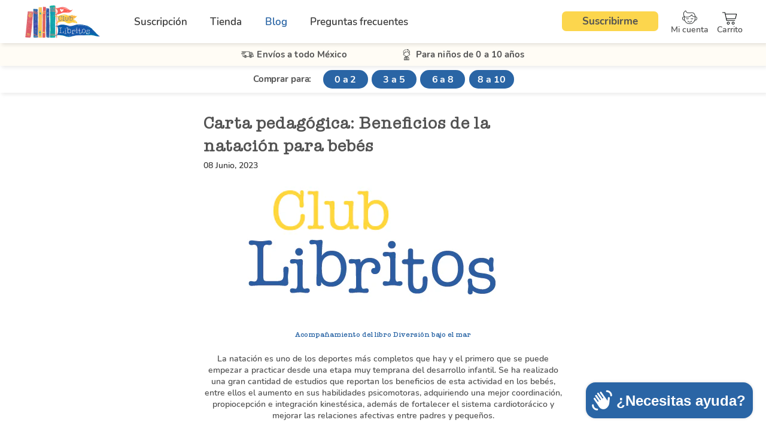

--- FILE ---
content_type: text/css
request_url: https://www.clublibritos.com/cdn/shop/t/62/assets/bundle.main.min.css?v=28556501224722782691697493086
body_size: 26015
content:
@font-face{font-display:swap;font-family:American;font-style:normal;font-weight:400;src:url(AmericanTypewriter-Semibold.eot?v18ad8d48b08) format("embedded-opentype"),url(AmericanTypewriter-Semibold.woff2?v18ad8d48b0d) format("woff2"),url(AmericanTypewriter-Semibold.woff?v18ad8d48b0d) format("woff"),url(AmericanTypewriter-Semibold.ttf?v18ad8d48b0c) format("truetype"),url(AmericanTypewriter-Semibold.svg?v18ad8d48b0b) format("svg")}@font-face{font-display:swap;font-family:Nunito-Bold;font-style:normal;font-weight:400;src:url(Nunito-Bold.eot?v18ad8d48b0d) format("embedded-opentype"),url(Nunito-Bold.woff2?v18ad8d48b10) format("woff2"),url(Nunito-Bold.woff?v18ad8d48b10) format("woff"),url(Nunito-Bold.ttf?v18ad8d48b10) format("truetype"),url(Nunito-Bold.svg?v18ad8d48b0f) format("svg")}@font-face{font-display:swap;font-family:Nunito-Bold;font-style:italic;font-weight:400;src:url(Nunito-BoldItalic.eot?v18ad8d48b11) format("embedded-opentype"),url(Nunito-BoldItalic.woff2?v18ad8d48b16) format("woff2"),url(Nunito-BoldItalic.woff?v18ad8d48b16) format("woff"),url(Nunito-BoldItalic.ttf?v18ad8d48b15) format("truetype"),url(Nunito-BoldItalic.svg?v18ad8d48b14) format("svg")}@font-face{font-display:swap;font-family:Nunito-Semibold;font-style:normal;font-weight:400;src:url(Nunito-SemiBold.eot?v18ad8d48b28) format("embedded-opentype"),url(Nunito-SemiBold.woff2?v18ad8d48b2b) format("woff2"),url(Nunito-SemiBold.woff?v18ad8d48b2b) format("woff"),url(Nunito-SemiBold.ttf?v18ad8d48b2a) format("truetype"),url(Nunito-SemiBold.svg?v18ad8d48b29) format("svg")}@font-face{font-display:swap;font-family:Nunito-Semibold;font-style:italic;font-weight:400;src:url(Nunito-SemiBoldItalic.eot?v18ad8d48b2c) format("embedded-opentype"),url(Nunito-SemiBoldItalic.woff2?v18ad8d48b33) format("woff2"),url(Nunito-SemiBoldItalic.woff?v18ad8d48b32) format("woff"),url(Nunito-SemiBoldItalic.ttf?v18ad8d48b2f) format("truetype"),url(Nunito-SemiBoldItalic.svg?v18ad8d48b2e) format("svg")}@font-face{font-display:swap;font-family:Nunito;font-style:normal;font-weight:400;src:url(Nunito-Regular.eot?v18ad8d48b25) format("embedded-opentype"),url(Nunito-Regular.woff2?v18ad8d48b27) format("woff2"),url(Nunito-Regular.woff?v18ad8d48b27) format("woff"),url(Nunito-Regular.ttf?v18ad8d48b26) format("truetype"),url(Nunito-Regular.svg?v18ad8d48b25) format("svg")}@font-face{font-display:swap;font-family:Nunito;font-style:italic;font-weight:400;src:url(Nunito-Italic.eot?v18ad8d48b17) format("embedded-opentype"),url(Nunito-Italic.woff2?v18ad8d48b1b) format("woff2"),url(Nunito-Italic.woff?v18ad8d48b1a) format("woff"),url(Nunito-Italic.ttf?v18ad8d48b1a) format("truetype"),url(Nunito-Italic.svg?v18ad8d48b19) format("svg")}@font-face{font-display:swap;font-family:Nunito-Light;font-style:normal;font-weight:400;src:url(Nunito-Light.eot?v18ad8d48b1b) format("embedded-opentype"),url(Nunito-Light.woff2?v18ad8d48b1e) format("woff2"),url(Nunito-Light.woff?v18ad8d48b1e) format("woff"),url(Nunito-Light.ttf?v18ad8d48b1d) format("truetype"),url(Nunito-Light.svg?v18ad8d48b1d) format("svg")}@font-face{font-display:swap;font-family:Nunito-Light;font-style:italic;font-weight:400;src:url(Nunito-LightItalic.eot?v18ad8d48b1f) format("embedded-opentype"),url(Nunito-LightItalic.woff2?v18ad8d48b24) format("woff2"),url(Nunito-LightItalic.woff?v18ad8d48b23) format("woff"),url(Nunito-LightItalic.ttf?v18ad8d48b23) format("truetype"),url(Nunito-LightItalic.svg?v18ad8d48b22) format("svg")}
:root{--font-secondary:American;--font-primary:Nunito;--font-primary-bold:Nunito-Bold;--font-primary-semibold:Nunito-Semibold;--font-primary-light:Nunito-Light;--white:#fff;--black:#000;--orange:#ee6f51;--yellow:#fcd64d;--blue-primary:#2a65a5;--blue-secondary:#207bc2;--blue-footer:#20366a;--gray-text-1:#535353;--gray-text-2:#3a3a3a;--gray-text-3:#585858;--gray-text-4:#767676;--bg-icons-with-text:#fffcf5;--price-red:#e0614d;--shadow-color:rgba(0,0,0,0.1);--shadow-color-2:rgba(0,0,0,0.09);--shadow-color-3:rgba(0,0,0,0.05);--border-inputs:#ebebeb;--product-button-disabled:#a8a8a8;--product-faq-border:#ececec;--paypal-button:#fbc43a;--paypal-button-text:#35362f;--light-blue:#f9fcff}
@font-face{font-family:swiper-icons;font-style:normal;font-weight:400;src:url("data:application/font-woff;charset=utf-8;base64, [base64]//wADZ2x5ZgAAAywAAADMAAAD2MHtryVoZWFkAAABbAAAADAAAAA2E2+eoWhoZWEAAAGcAAAAHwAAACQC9gDzaG10eAAAAigAAAAZAAAArgJkABFsb2NhAAAC0AAAAFoAAABaFQAUGG1heHAAAAG8AAAAHwAAACAAcABAbmFtZQAAA/gAAAE5AAACXvFdBwlwb3N0AAAFNAAAAGIAAACE5s74hXjaY2BkYGAAYpf5Hu/j+W2+MnAzMYDAzaX6QjD6/4//Bxj5GA8AuRwMYGkAPywL13jaY2BkYGA88P8Agx4j+/8fQDYfA1AEBWgDAIB2BOoAeNpjYGRgYNBh4GdgYgABEMnIABJzYNADCQAACWgAsQB42mNgYfzCOIGBlYGB0YcxjYGBwR1Kf2WQZGhhYGBiYGVmgAFGBiQQkOaawtDAoMBQxXjg/wEGPcYDDA4wNUA2CCgwsAAAO4EL6gAAeNpj2M0gyAACqxgGNWBkZ2D4/wMA+xkDdgAAAHjaY2BgYGaAYBkGRgYQiAHyGMF8FgYHIM3DwMHABGQrMOgyWDLEM1T9/w8UBfEMgLzE////P/5//f/V/xv+r4eaAAeMbAxwIUYmIMHEgKYAYjUcsDAwsLKxc3BycfPw8jEQA/[base64]/uznmfPFBNODM2K7MTQ45YEAZqGP81AmGGcF3iPqOop0r1SPTaTbVkfUe4HXj97wYE+yNwWYxwWu4v1ugWHgo3S1XdZEVqWM7ET0cfnLGxWfkgR42o2PvWrDMBSFj/IHLaF0zKjRgdiVMwScNRAoWUoH78Y2icB/yIY09An6AH2Bdu/UB+yxopYshQiEvnvu0dURgDt8QeC8PDw7Fpji3fEA4z/PEJ6YOB5hKh4dj3EvXhxPqH/SKUY3rJ7srZ4FZnh1PMAtPhwP6fl2PMJMPDgeQ4rY8YT6Gzao0eAEA409DuggmTnFnOcSCiEiLMgxCiTI6Cq5DZUd3Qmp10vO0LaLTd2cjN4fOumlc7lUYbSQcZFkutRG7g6JKZKy0RmdLY680CDnEJ+UMkpFFe1RN7nxdVpXrC4aTtnaurOnYercZg2YVmLN/d/gczfEimrE/fs/bOuq29Zmn8tloORaXgZgGa78yO9/cnXm2BpaGvq25Dv9S4E9+5SIc9PqupJKhYFSSl47+Qcr1mYNAAAAeNptw0cKwkAAAMDZJA8Q7OUJvkLsPfZ6zFVERPy8qHh2YER+3i/BP83vIBLLySsoKimrqKqpa2hp6+jq6RsYGhmbmJqZSy0sraxtbO3sHRydnEMU4uR6yx7JJXveP7WrDycAAAAAAAH//wACeNpjYGRgYOABYhkgZgJCZgZNBkYGLQZtIJsFLMYAAAw3ALgAeNolizEKgDAQBCchRbC2sFER0YD6qVQiBCv/H9ezGI6Z5XBAw8CBK/m5iQQVauVbXLnOrMZv2oLdKFa8Pjuru2hJzGabmOSLzNMzvutpB3N42mNgZGBg4GKQYzBhYMxJLMlj4GBgAYow/P/PAJJhLM6sSoWKfWCAAwDAjgbRAAB42mNgYGBkAIIbCZo5IPrmUn0hGA0AO8EFTQAA")}:root{--swiper-theme-color:#007aff}.swiper{list-style:none;margin-left:auto;margin-right:auto;overflow:hidden;padding:0;position:relative;z-index:1}.swiper-vertical>.swiper-wrapper{flex-direction:column}.swiper-wrapper{box-sizing:initial;display:flex;height:100%;position:relative;transition-property:transform;width:100%;z-index:1}.swiper-android .swiper-slide,.swiper-wrapper{transform:translateZ(0)}.swiper-pointer-events{touch-action:pan-y}.swiper-pointer-events.swiper-vertical{touch-action:pan-x}.swiper-slide{flex-shrink:0;height:100%;position:relative;transition-property:transform;width:100%}.swiper-slide-invisible-blank{visibility:hidden}.swiper-autoheight,.swiper-autoheight .swiper-slide{height:auto}.swiper-autoheight .swiper-wrapper{align-items:flex-start;transition-property:transform,height}.swiper-backface-hidden .swiper-slide{-webkit-backface-visibility:hidden;backface-visibility:hidden;transform:translateZ(0)}.swiper-3d,.swiper-3d.swiper-css-mode .swiper-wrapper{perspective:1200px}.swiper-3d .swiper-cube-shadow,.swiper-3d .swiper-slide,.swiper-3d .swiper-slide-shadow,.swiper-3d .swiper-slide-shadow-bottom,.swiper-3d .swiper-slide-shadow-left,.swiper-3d .swiper-slide-shadow-right,.swiper-3d .swiper-slide-shadow-top,.swiper-3d .swiper-wrapper{transform-style:preserve-3d}.swiper-3d .swiper-slide-shadow,.swiper-3d .swiper-slide-shadow-bottom,.swiper-3d .swiper-slide-shadow-left,.swiper-3d .swiper-slide-shadow-right,.swiper-3d .swiper-slide-shadow-top{height:100%;left:0;pointer-events:none;position:absolute;top:0;width:100%;z-index:10}.swiper-3d .swiper-slide-shadow{background:rgba(0,0,0,.15)}.swiper-3d .swiper-slide-shadow-left{background-image:linear-gradient(270deg,rgba(0,0,0,.5),transparent)}.swiper-3d .swiper-slide-shadow-right{background-image:linear-gradient(90deg,rgba(0,0,0,.5),transparent)}.swiper-3d .swiper-slide-shadow-top{background-image:linear-gradient(0deg,rgba(0,0,0,.5),transparent)}.swiper-3d .swiper-slide-shadow-bottom{background-image:linear-gradient(180deg,rgba(0,0,0,.5),transparent)}.swiper-css-mode>.swiper-wrapper{overflow:auto;-ms-overflow-style:none;scrollbar-width:none}.swiper-css-mode>.swiper-wrapper::-webkit-scrollbar{display:none}.swiper-css-mode>.swiper-wrapper>.swiper-slide{scroll-snap-align:start start}.swiper-horizontal.swiper-css-mode>.swiper-wrapper{scroll-snap-type:x mandatory}.swiper-vertical.swiper-css-mode>.swiper-wrapper{scroll-snap-type:y mandatory}.swiper-centered>.swiper-wrapper:before{content:"";flex-shrink:0;order:9999}[dir=ltr] .swiper-centered.swiper-horizontal>.swiper-wrapper>.swiper-slide:first-child{margin-left:var(--swiper-centered-offset-before)}[dir=rtl] .swiper-centered.swiper-horizontal>.swiper-wrapper>.swiper-slide:first-child{margin-right:var(--swiper-centered-offset-before)}.swiper-centered.swiper-horizontal>.swiper-wrapper:before{height:100%;min-height:1px;width:var(--swiper-centered-offset-after)}.swiper-centered.swiper-vertical>.swiper-wrapper>.swiper-slide:first-child{margin-top:var(--swiper-centered-offset-before)}.swiper-centered.swiper-vertical>.swiper-wrapper:before{height:var(--swiper-centered-offset-after);min-width:1px;width:100%}.swiper-centered>.swiper-wrapper>.swiper-slide{scroll-snap-align:center center}
#recharge-widget{margin-top:53px}#recharge-widget div[data-option-subsave]{padding:0}#recharge-widget div[data-option-subsave] label.rc-selling-plans__label{all:unset;color:#535353;cursor:auto;display:block;font-family:var(--font-primary-bold);font-size:clamp(16px,calc(16px + (20 - 16) * ((100vw - 1024px) / (1440 - 1024))),20px);margin-bottom:15px}#recharge-widget div[data-option-subsave] select.rc_widget__option__plans__dropdown{appearance:none;background-color:#fff;background-image:url(icon-select-arrow.svg?v18af2b9e4a0);background-position:right 20px center;background-repeat:no-repeat;border:0;border-radius:6px;box-shadow:0 2px 21px 0 rgba(0,0,0,.08);color:#535353;font-family:var(--font-primary-bold);font-size:clamp(16px,calc(16px + (19 - 16) * ((100vw - 1024px) / (1440 - 1024))),19px);padding:14px 19.7px 14.5px 21.2px;width:100%}#recharge-widget .rc_popup,#recharge-widget div[data-option-onetime]{display:none}div#rc_login{display:none!important}#recharge-customer-portal{--recharge-typography-heading-font-weight:400}#recharge-customer-portal .recharge-action-link,#recharge-customer-portal .recharge-button{font-family:var(--font-primary-bold)!important}#recharge-customer-portal .recharge-button-secondary{background-color:var(--recharge-button-brand);border-color:var(--recharge-button-brand);color:var(--recharge-button-color)}#recharge-customer-portal .recharge-button-secondary:active{background-color:var(--recharge-color-brand-120);border-color:var(--recharge-color-brand-120)}@media (max-width:660px){#recharge-widget{margin-top:23px}}@media (hover:hover){#recharge-customer-portal .recharge-button-secondary:hover{background-color:var(--recharge-color-brand-120);border-color:var(--recharge-color-brand-120)}}
*{box-sizing:border-box;line-height:normal;outline:none}.Heading{font-family:var(--font-primary)}html{font-size:1vw}body{font-family:var(--font-primary);font-size:16px;scroll-behavior:smooth}b,strong{font-family:var(--font-primary-bold);font-weight:400}.SectionHeader__Heading{color:var(--gray-text-3);font-family:var(--font-secondary)}img{transition:opacity .3s ease}img.Image--lazyLoad,img.Image--lazyLoading{opacity:0}img.Image--lazyLoaded{opacity:1}.PageContainer{display:flex;flex-direction:column;min-height:100vh}.PageContainer .MainContent{flex:1;padding:2rem 0 0}.PageContainer .index-section{margin:0;padding:0}
[type=search]::-ms-clear,[type=search]::-ms-reveal{display:none;height:0;width:0}[type=search]::-webkit-search-cancel-button,[type=search]::-webkit-search-decoration,[type=search]::-webkit-search-results-button,[type=search]::-webkit-search-results-decoration{display:none}[type=submit]{-webkit-appearance:none;-moz-appearance:none;appearance:none}[type=submit],button{border:0}a:focus{border:none}
.template-index .ImageHero__BlockHeading,.template-index .SectionHeader__Heading{color:var(--gray-text-3);font-family:var(--font-secondary);font-size:calc(30px + 8 * ((100vw - 749px) / 691));letter-spacing:calc(-.35px + -.10000000000000003 * ((100vw - 1024px) / 416));line-height:43px}.template-index .SectionHeader__SubHeading{color:var(--gray-text-1);font-family:var(--font-primary-bold);font-size:calc(16px + 4 * ((100vw - 1024px) / 416));letter-spacing:0}@media screen and (max-width:1024px){.template-index .ImageHero__BlockHeading,.template-index .SectionHeader__Heading{letter-spacing:-.35px}.template-index .SectionHeader__SubHeading{font-size:16px}}@media screen and (max-width:749px){.template-index .ImageHero__BlockHeading,.template-index .SectionHeader__Heading{font-size:30px}}@media screen and (min-width:1440px){.template-index .ImageHero__BlockHeading,.template-index .SectionHeader__Heading{letter-spacing:-.45px;font-size:38px}.template-index .SectionHeader__SubHeading{font-size:20px}}
.template-index .ArticleItem__Excerpt,.template-index .ArticleItem__Excerpt *,.template-index .ArticleItem__Link,.template-index .ArticleItem__Link *,.template-index .Rte,.template-index .Rte *,.template-index .SectionHeader__Description,.template-index .SectionHeader__Description *{font-family:var(--font-primary);font-size:calc(14px + 4 * ((100vw - 1024px) / 416));letter-spacing:0;line-height:calc(23px + 4 * ((100vw - 1024px) / 416))}.template-index .ArticleItem__Excerpt b,.template-index .ArticleItem__Excerpt strong,.template-index .ArticleItem__Link b,.template-index .ArticleItem__Link strong,.template-index .Rte b,.template-index .Rte strong,.template-index .SectionHeader__Description b,.template-index .SectionHeader__Description strong{font-family:var(--font-primary-bold);font-weight:400}.template-index .ArticleItem__Excerpt a,.template-index .ArticleItem__Link a,.template-index .Rte a,.template-index .SectionHeader__Description a{text-decoration:underline}.template-index .ArticleItem__Excerpt a:hover,.template-index .ArticleItem__Link a:hover,.template-index .Rte a:hover,.template-index .SectionHeader__Description a:hover{color:var(--blue-primary)}@media screen and (max-width:1024px){.template-index .ArticleItem__Excerpt,.template-index .ArticleItem__Excerpt *,.template-index .ArticleItem__Link,.template-index .ArticleItem__Link *,.template-index .Rte,.template-index .Rte *,.template-index .SectionHeader__Description,.template-index .SectionHeader__Description *{line-height:23px;font-size:14px}}@media screen and (min-width:1440px){.template-index .ArticleItem__Excerpt,.template-index .ArticleItem__Excerpt *,.template-index .ArticleItem__Link,.template-index .ArticleItem__Link *,.template-index .Rte,.template-index .Rte *,.template-index .SectionHeader__Description,.template-index .SectionHeader__Description *{line-height:27px;font-size:18px}}
.Button,.button,.shopify-challenge__button.btn,.shopify-payment-button__button:not([disabled]){align-items:center;background:var(--blue-primary);border:0;border-radius:7px;color:var(--white);display:inline-flex;font-family:var(--font-primary-bold)!important;font-size:14px;font-weight:400;justify-content:center;letter-spacing:0;min-height:45px;min-width:201px;padding:5px 35px;text-align:center;text-transform:none;transition:background .3s ease,color .3s ease}.Button:before,.button:before,.shopify-challenge__button.btn:before,.shopify-payment-button__button:not([disabled]):before{display:none}.Button:active,.button:active,.shopify-challenge__button.btn:active,.shopify-payment-button__button:not([disabled]):active{background:var(--blue-secondary)}.button-boxy{border-radius:4px}.button-big{min-height:48px;min-width:215px}.button-secondary{background:var(--blue-secondary)}.button-secondary:active{background:var(--blue-primary)}.button-highlight{background:var(--orange)}.button-highlight:active{background:var(--yellow);color:var(--gray-text-1)}.button-sold-out{pointer-events:none}.button-sold-out,.button-sold-out:active{background:var(--gray-text-3)}.template-index .Button,.template-index .shopify-payment-button__button{font-size:calc(14px + 4 * ((100vw - 1024px) / 416));min-height:63px;min-width:282px}@media (max-width:1439px){.template-index .Button{min-height:45px;min-width:201px}}@media screen and (max-width:1024px){.template-index .Button,.template-index .shopify-payment-button__button{font-size:14px}}@media screen and (min-width:1440px){.template-index .Button,.template-index .shopify-payment-button__button{font-size:18px}}@media (hover:hover){.Button:hover,.button:hover,.shopify-challenge__button.btn:hover,.shopify-payment-button__button:not([disabled]):hover{background:var(--blue-secondary)}.button-secondary:hover{background:var(--blue-primary)}.button-highlight:hover{background:var(--yellow);color:var(--gray-text-1)}.button-sold-out:hover{background:var(--gray-text-3)}}
.ProductItem{height:100%;padding-bottom:10px}.ProductItem__Wrapper{background:var(--white);border-radius:14px 14px 4px 4px;box-shadow:0 4px 6px 2px rgba(0,0,0,.09);display:flex;flex-direction:column;height:100%;overflow:hidden}.ProductItem__ImageWrapper{width:100%}.ProductItem__ImageWrapper>div img{object-fit:cover}.ProductItem__ImageWrapper>div:before{padding-bottom:65.6666%}.ProductItem__Info{display:flex;flex-direction:column;flex-grow:1;padding:0 10px}.ProductItem__Title{align-items:center;color:var(--blue-primary);display:flex;flex-grow:2;font-family:var(--font-primary-bold);font-size:calc(15px + 7 * ((100vw - 1024px) / 416));letter-spacing:0;margin:0 auto 12px}.ProductItem__Title .ProductMeta__Price{font-size:calc(15px + 4 * ((100vw - 1024px) / 416))}.ProductItem__PriceList{margin-bottom:26px}.product-item-button{margin-bottom:33px;padding:0 37px;text-align:center}.product-item-button .button{font-size:calc(14px + 4 * ((100vw - 1024px) / 416));max-width:307px;min-height:68px;min-width:0;width:100%}@media (max-width:1439px){.ProductItem__PriceList{margin-bottom:16px}.product-item-button{margin-bottom:25px;padding:0 10px}.product-item-button .button{max-width:215px;min-height:45px}}@media screen and (max-width:1024px){.ProductItem__Title,.ProductItem__Title .ProductMeta__Price{font-size:15px}.product-item-button .button{font-size:14px}}@media (max-width:640px){.ProductItem__Wrapper{border-radius:4px}}@media (max-width:460px){.ProductItem__Title{font-size:14px}}@media screen and (min-width:1440px){.ProductItem__Title{font-size:22px}.ProductItem__Title .ProductMeta__Price{font-size:19px}.product-item-button .button{font-size:18px}}
.ProductMeta__Price{color:var(--gray-text-1);font-family:var(--font-primary-bold);font-size:calc(15px + 4 * ((100vw - 1024px) / 416));letter-spacing:calc(.52px + .07999999999999996 * ((100vw - 320px) / 704))}.ProductMeta__Price span{padding-left:5px}.ProductMeta__Price.price-subscription-starting-price{color:var(--gray-text-1)}.ProductMeta__Price.Price--compareAt{color:var(--black);margin-left:0}.ProductMeta__Price.Price--compareAt:before{height:2px;left:0;top:50%;transform:translateY(-50%);width:100%}.ProductMeta__Price.Price--highlight{color:var(--price-red)}.ProductMeta__Price.price-sold-out{color:var(--gray-text-3)}@media screen and (max-width:1024px){.ProductMeta__Price{font-size:15px}}@media (max-width:460px){.ProductMeta__Price{font-size:13px}}@media screen and (max-width:320px){.ProductMeta__Price{letter-spacing:.52px}}@media screen and (min-width:1024px){.ProductMeta__Price{letter-spacing:.6px}}@media screen and (min-width:1440px){.ProductMeta__Price{font-size:19px}}
.Pagination .Pagination__NavItem{border:0;color:var(--gray-text-3);font-size:15px;line-height:30px;padding:0 10px}.Pagination .Pagination__NavItem.is-active{border-bottom:0;box-shadow:none;font-family:var(--font-primary-bold);font-size:16px}.Pagination .Pagination__NavItem svg{vertical-align:0}.Pagination .Pagination__NavItem path{stroke-width:4px}
.AnnouncementBar__Wrapper{display:block;padding:10px 15px 11px}.AnnouncementBar__Content,.AnnouncementBar__Content *{font-family:var(--font-primary-semibold);font-size:13px;letter-spacing:.1px}.AnnouncementBar__Content b,.AnnouncementBar__Content strong{font-family:var(--font-primary-bold);font-weight:400}.AnnouncementBar__Content p:not(:last-child){margin-bottom:2px}.AnnouncementBar__Content a{text-decoration:underline}.AnnouncementBar__Content a:hover{-webkit-text-stroke:.5px currentColor}
.Header{box-shadow:3px 3px 6px 0 var(--shadow-color)}.Header:not(.Header--sidebar) .Header__Wrapper{height:103px;padding:0 57px 0 46px}.Header .Header__FlexItem{align-items:center}.header-logo-nav{flex-grow:1}.header-logo-nav .Header__FlexItem--logo{margin-right:0}.Header__Logo{align-items:center;display:flex;height:93px;justify-content:center;width:200px}.Header__Logo .Header__LogoLink{display:block;height:100%;width:100%}.Header__Logo img{height:100%;max-height:100%;max-width:100%;object-fit:contain;width:100%}.header-burguer{display:none}.Header--center .Header__MainNav{padding-bottom:0;position:static!important;width:auto}.Header--center .Header__FlexItem{margin-bottom:0}
.Header__MainNav{flex-grow:1;margin-left:68px;margin-right:0}.Header__MainNav .HorizontalList{margin:0;text-align:left}.Header__MainNav .HorizontalList__Item{margin:0;position:relative}.Header__MainNav .HorizontalList__Item:not(:first-child){margin-left:72px}.Header__MainNav .HorizontalList__Item.has-megamenu{position:static}.Header__MainNav .navbar-main-link{color:var(--gray-text-2);font-family:var(--font-primary-semibold);font-size:calc(12px + 6 * ((100vw - 749px) / 691));letter-spacing:.01px;min-height:.01vw}.Header__MainNav .has-dropdown.is-expanded .navbar-main-link,.Header__MainNav .has-megamenu.is-expanded .navbar-main-link,.Header__MainNav .navbar-main-link.navbar-main-link-active,.Header__MainNav .navbar-main-link:hover{color:var(--blue-primary)}.Header__MainNav .DropdownMenu{border:0;box-shadow:0 7px 6px 0 var(--shadow-color);left:50%;max-width:none;min-width:50px;padding:14px 11px 10px 14px;top:calc(100% + 36px);transform:translateX(-50%)}.Header__MainNav .DropdownMenu:before{display:none}.Header__MainNav .DropdownMenu .Linklist__Item{margin-bottom:10px}.Header__MainNav .Link.Link--secondary,.Header__MainNav .megamenu-link{color:var(--gray-text-2);font-size:calc(12px + 6 * ((100vw - 749px) / 691));letter-spacing:.01px;min-height:.01vw;padding:0;white-space:break-spaces}.Header__MainNav .Link.Link--secondary.link-active,.Header__MainNav .Link.Link--secondary:hover,.Header__MainNav .megamenu-link.link-active,.Header__MainNav .megamenu-link:hover{color:var(--blue-primary)}.Header__MainNav .MegaMenu{border:0;box-shadow:0 7px 6px 0 var(--shadow-color)}.Header__MainNav .MegaMenu__Inner{justify-content:center}.Header__MainNav .MegaMenu__Item{margin:20px}.Header__MainNav .mega-menu-images{margin-top:17px;max-width:660px;min-width:none;width:45%}.Header__MainNav .mega-menu-images.single-image{max-width:340px}.Header__MainNav .MegaMenu__PushImageWrapper:before{padding-bottom:80%}.Header__MainNav .MegaMenu__PushImageWrapper img{object-fit:contain;object-position:center top}.Header__MainNav .MegaMenu__PushLink:hover .MegaMenu__PushHeading,.Header__MainNav .MegaMenu__PushLink:hover .MegaMenu__PushSubHeading{color:var(--blue-primary)}.Header__MainNav .MegaMenu__PushHeading,.Header__MainNav .MegaMenu__PushSubHeading{color:var(--gray-text-2);font-size:14px;letter-spacing:.01px}@media screen and (max-width:749px){.Header__MainNav .Link.Link--secondary,.Header__MainNav .megamenu-link,.Header__MainNav .navbar-main-link{font-size:12px}}@media screen and (min-width:1440px){.Header__MainNav .Link.Link--secondary,.Header__MainNav .megamenu-link,.Header__MainNav .navbar-main-link{font-size:18px}}
.SidebarMenu .Drawer__Close svg{height:auto;width:12px}.SidebarMenu .Drawer__Header{min-height:46px}.SidebarMenu .Drawer__Content:before{display:none}.SidebarMenu.Drawer__Container{padding:0 20px}.SidebarMenu .Drawer__Main{padding-top:2px}.SidebarMenu .SidebarMenu__Nav--secondary{margin-top:11px}.SidebarMenu .SidebarMenu__Nav--secondary .Linklist__Item{margin-bottom:23px}.SidebarMenu .Collapsible{border-bottom:0}.SidebarMenu .Collapsible:first-child .Collapsible__Button{padding-top:0}.SidebarMenu .Collapsible:first-child .Collapsible__Button .Collapsible__Plus{bottom:12px;margin:auto;top:0}.SidebarMenu .Collapsible__Button{padding:12px 0}.SidebarMenu .Collapsible__Button[aria-expanded=true]{color:var(--blue-primary)}.SidebarMenu .Collapsible__Button,.SidebarMenu .Link.Link--primary{color:var(--gray-text-2);font-family:var(--font-primary-semibold);font-size:14px;letter-spacing:.01px}.SidebarMenu .Collapsible__Button.link-acitve,.SidebarMenu .Collapsible__Button:hover,.SidebarMenu .Link.Link--primary.link-acitve,.SidebarMenu .Link.Link--primary:hover{color:var(--blue-primary)}.SidebarMenu .sidebar-button-subscribe{align-self:flex-start;margin-bottom:18px;margin-left:20px}.SidebarMenu .sidebar-button-subscribe .button{background:var(--yellow);color:var(--gray-text-1);min-height:33px;min-width:161px}.SidebarMenu .sidebar-button-subscribe .button:hover{background:var(--orange);color:var(--white)}
.header-icons-and-button .header-button-subscribe{padding-right:37px}.header-icons-and-button .header-button-subscribe .button{background:var(--yellow);color:var(--gray-text-1);font-size:calc(13px + 5 * ((100vw - 749px) / 691));min-height:46px;min-width:226px}.header-icons-and-button .header-button-subscribe .button:hover{background:var(--orange);color:var(--white)}.header-icons-and-button .header-icon-account,.header-icons-and-button .header-icon-cart{color:var(--gray-text-1);font-family:var(--font-primary-semibold);font-size:calc(12px + 3 * ((100vw - 1024px) / 416));letter-spacing:0;text-align:center}.header-icons-and-button .header-icon-account span,.header-icons-and-button .header-icon-cart span{line-height:1}.header-icons-and-button .header-icon-account:hover,.header-icons-and-button .header-icon-cart:hover{color:var(--blue-primary)}.header-icons-and-button .header-icon-cart{align-self:flex-end;margin-left:29px;position:relative}.header-icons-and-button .header-icon-cart svg{height:34px;width:auto}.header-icons-and-button .Header__CartDot{background:var(--orange);box-shadow:none;height:11px;right:3px;top:-1px;width:11px}@media screen and (max-width:1024px){.header-icons-and-button .header-icon-account,.header-icons-and-button .header-icon-cart{font-size:12px}}@media screen and (max-width:749px){.header-icons-and-button .header-button-subscribe .button{font-size:13px}}@media screen and (min-width:1440px){.header-icons-and-button .header-button-subscribe .button{font-size:18px}.header-icons-and-button .header-icon-account,.header-icons-and-button .header-icon-cart{font-size:15px}}
@media (max-width:1439px){.AnnouncementBar__Wrapper{padding:5px 15px}.Header__MainNav{margin-left:clamp(15px,calc(15px + (58 - 15) * ((100vw - 660px) / (1439 - 660))),58px)}.Header__MainNav .HorizontalList__Item:not(:first-child){margin-left:clamp(15px,calc(15px + (44 - 15) * ((100vw - 660px) / (1439 - 660))),44px)}.Header__MainNav .DropdownMenu{top:calc(100% + 23px)}.Header:not(.Header--sidebar) .Header__Wrapper{height:72px;padding:0 39px 0 33px}.Header__Logo{height:66px;width:142px}.header-icons-and-button .header-button-subscribe{margin-top:0;padding-right:21px}.header-icons-and-button .header-button-subscribe .button{min-height:33px;min-width:161px;padding:5px 25px}.header-icons-and-button .header-icon-cart{margin-left:14px}.header-icons-and-button .Header__CartDot{height:8px;width:8px}.header-icons-and-button .header-icon-account svg,.header-icons-and-button .header-icon-cart svg{height:auto;width:25px}}@media (max-width:955px){.header-icons-and-button .header-button-subscribe .button{min-width:118px;padding:5px 15px}}@media (max-width:830px){.Header:not(.Header--sidebar) .Header__Wrapper{height:63px;padding:0 26px 0 29px}.Header__Logo{height:43px;width:93px}.Header__MainNav .DropdownMenu{top:calc(100% + 14px)}.header-icons-and-button svg{width:20px}.header-icons-and-button .header-button-subscribe{padding-right:15px}.header-icons-and-button .header-button-subscribe .button{border-radius:4px;min-height:24px;padding-bottom:3px;padding-top:3px}.header-icons-and-button .header-icon-cart{margin-left:8px}.header-icons-and-button .Header__CartDot{height:6px;right:6px;width:6px}}@media (max-width:730px){.Header:not(.Header--sidebar) .Header__Wrapper{padding:0 7px 0 10px}}@media (max-width:660px){.Header__MainNav{display:none}.header-burguer{display:block;margin-top:6px}.Header__Logo{height:50px;width:107px}.header-icons-and-button .header-button-subscribe{display:none}.header-icons-and-button .header-icon-account svg{height:19px;width:20px}.header-icons-and-button .header-icon-cart{margin-left:6px}.header-icons-and-button .header-icon-cart svg{height:18px;width:20px}.header-icon-account-text,.header-icon-cart-text{font-size:11px}.Header__CartDot{height:7px;width:7px}}
.header-tags-row{--desktop-to-mobile:calc((100vw - 320px) / (1440 - 320));background:var(--white);box-shadow:3px 3px 6px 0 rgba(0,0,0,.08);position:sticky;top:calc(var(--header-height) + var(--icons-bar-height) - .5px);z-index:3}.header-tags-row-inner{--title-tags-gap:clamp(3px,calc(3px + (20 - 3) * var(--desktop-to-mobile)),20px);align-items:center;display:flex;height:56px;justify-content:center;overflow:hidden}.header-tags-title{color:var(--gray-text-1);font-family:var(--font-primary-bold);font-size:clamp(10px,calc(10px + (16 - 10) * var(--desktop-to-mobile)),16px);letter-spacing:calc(clamp(.08px,
        calc(.08px + (.12 - .08) * var(--desktop-to-mobile)),
        .12px) * -1);margin-bottom:0;text-align:center;width:clamp(64px,calc(64px + (107 - 64) * var(--desktop-to-mobile)),107px)}.header-tags-list{display:flex;list-style:none}.header-tags-item{--tags-gap:clamp(3px,calc(3px + (7 - 3) * var(--desktop-to-mobile)),7px);margin-right:var(--tags-gap)}.header-tags-item:last-child{margin-right:0}.header-tags-tag{background:var(--blue-primary);border-radius:50px;color:var(--white);display:block;font-family:var(--font-primary-bold);font-size:clamp(13px,calc(13px + (16 - 13) * var(--desktop-to-mobile)),16px);height:clamp(24px,calc(24px + (32 - 24) * var(--desktop-to-mobile)),32px);letter-spacing:calc(clamp(.01px,
        calc(.01px + (.12 - .01) * var(--desktop-to-mobile)),
        .12px) * -1);line-height:clamp(24px,calc(24px + (32 - 24) * var(--desktop-to-mobile)),32px);padding-top:1px;text-align:center;width:clamp(57px,calc(57px + (78 - 57) * var(--desktop-to-mobile)),78px);word-wrap:none}.header-tags-title+.header-tags-list{margin-left:var(--title-tags-gap)}@media (max-width:1439px){.header-tags-row-inner{height:clamp(38px,calc(38px + (46 - 38) * var(--desktop-to-mobile)),46px)}}
.Footer{background:url(bg-footer.svg?v18ad8d48b34);background-position:top;background-repeat:no-repeat;background-size:101% auto;border-top:0;margin-top:30px;padding-bottom:0;padding-top:115px}.footer-wrapper{background:var(--blue-primary)}.footer-top{margin:0 auto;padding-bottom:18px;padding-left:77px;position:relative}.footer-payments-desktop svg{height:auto;max-width:365px;min-width:189px;width:26.78%}.footer-payments-mobile{display:none}.footer-animals{bottom:-40px;max-width:295px;position:absolute;right:81px;width:19.3%}.footer-animals:before{content:"";display:block;padding-top:100%}.footer-animals img,.footer-animals picture{bottom:0;height:100%;left:0;object-fit:contain;object-position:center;position:absolute;right:0;top:0;width:100%}
.footer-bottom{align-items:center;background:var(--white);color:var(--blue-footer);display:flex;font-family:var(--font-primary-bold);font-size:calc(12px + 2 * ((100vw - 1024px) / 416));letter-spacing:.35px;padding:12px 90px}.footer-bottom:after{content:"";display:block;width:33.333%}.footer-bottom>*{width:33.333%}.footer-bottom a:hover{-webkit-text-stroke:.5px currentColor}.footer-bottom-menu ul{align-items:center;display:flex;justify-content:center;list-style:none}.footer-bottom-menu li+li{padding-left:105px}@media screen and (max-width:1024px){.footer-bottom{font-size:12px}}@media screen and (min-width:1440px){.footer-bottom{font-size:14px}}
.footer-columns{display:grid;grid-gap:calc(8% - 7px);grid-template-columns:repeat(var(--blocks),minmax(-webkit-min-content,185px));grid-template-columns:repeat(var(--blocks),minmax(min-content,185px));margin-bottom:165px}.Footer__Block{flex:0 0 auto;margin:0;padding:0}.Footer__Title{font-family:var(--font-primary-bold);font-size:calc(15px + 2 * ((100vw - 1024px) / 416));margin-bottom:30px;min-height:23px}.footer-links-list{font-family:var(--font-primary-semibold);font-size:calc(12px + 4 * ((100vw - 1024px) / 416));letter-spacing:.4px}.footer-links-list li{line-height:1.2;margin-bottom:6px}.footer-links-list a:hover{color:var(--yellow)}.Linklist+.Footer__Content{margin-top:12px}.Footer__Block--text .Footer__Content a{text-decoration:underline}.Footer__Block--text .Footer__Content a:hover{-webkit-text-stroke:.5px currentColor}.Footer__Social{margin:31px 0 0 -2px}.Footer__Social li+li{padding-left:10px}.Footer__Social .HorizontalList__Item{margin:0}.Footer__Social a{color:var(--white)}.Footer__Social a:hover svg{color:var(--yellow);fill:var(--yellow)}@media screen and (max-width:1024px){.Footer__Title{font-size:15px}.footer-links-list{font-size:12px}}@media screen and (min-width:1440px){.Footer__Title{font-size:17px}.footer-links-list{font-size:16px}}
@media (max-width:1439px){.Footer{padding-top:77px}.footer-top{padding-bottom:11px;padding-left:51px}.footer-columns{margin-bottom:108px}.Footer__Title{margin-bottom:26px}.footer-links-list{letter-spacing:.3px}.Footer__Social{margin-top:18px}.Footer__Social li+li{padding-left:8px}.Footer__Social svg{height:auto;width:31px}.footer-animals{bottom:-9px;right:43px}.footer-bottom{padding-bottom:8px;padding-top:7px}}@media (max-width:1380px){.footer-bottom{padding-left:50px;padding-right:50px}.footer-bottom-menu li+li{padding-left:54px}}@media (max-width:1024px){.footer-columns{grid-gap:calc(7% - 5px);grid-template-columns:repeat(var(--blocks),minmax(-webkit-min-content,144px));grid-template-columns:repeat(var(--blocks),minmax(min-content,144px))}}@media (max-width:1018px){.footer-bottom-menu li+li{padding-left:17px}}@media (max-width:915px){.footer-bottom,.footer-top{padding-left:40px}.footer-bottom{font-size:10px;letter-spacing:.25px;padding-right:40px}.footer-bottom .Footer__Copyright{width:106px}.footer-bottom .footer-bottom-menu{flex:1;margin-left:-106px}.footer-bottom:after{display:none}}@media (max-width:749px){.Footer{padding-top:57px}.footer-top{padding-bottom:6px}.footer-columns{grid-gap:calc(5% - 5px);grid-template-columns:repeat(var(--blocks),minmax(-webkit-min-content,130px));grid-template-columns:repeat(var(--blocks),minmax(min-content,130px));margin-bottom:48px}.Footer__Title{font-size:13px;margin-bottom:11px}.footer-links-list,.Footer__Content{font-size:11px}.footer-links-list li{margin-bottom:10px}.Footer__Social{margin-top:7px}.Footer__Social li+li{padding-left:8px}.Footer__Social svg{width:22px}.footer-payments-desktop svg{width:189px}.footer-animals{bottom:-14px;right:47px;width:21%}}@media (max-width:560px){.footer-top{padding-left:15px}.footer-animals{right:15px}.footer-bottom{padding-left:15px;padding-right:15px}}@media (max-width:500px){.Footer{background:url(bg-footer-mobile.svg?v18ad8d48b33);background-position:top;background-repeat:no-repeat;background-size:101% auto;padding-top:53px}.footer-top{padding-left:14px;padding-right:30px}.footer-columns{grid-gap:18px calc(8% - 16px);grid-template-columns:repeat(2,46%);margin-bottom:82px;margin-left:auto;margin-right:auto;max-width:370px}.footer-payments-desktop{display:none}.footer-payments-mobile{display:block;margin-left:auto;margin-right:auto;max-width:370px}.Footer__Title{font-size:15px;margin-bottom:25px}.footer-links-list,.Footer__Content{font-size:12px}.Footer__Block.Footer__Block--text:nth-child(3){display:grid;grid-column:1/-1;grid-template-columns:50% 50%}.Footer__Block.Footer__Block--text:nth-child(3) .Footer__Title{margin-bottom:20px}.Footer__Block.Footer__Block--text:nth-child(3) .Footer__Social{grid-column:2;grid-row:1;margin-top:3px}.Footer__Block.Footer__Block--text:nth-child(3) .Footer__Content{grid-row:3}.Footer__Social svg{width:31px}.footer-animals{bottom:-21px;min-width:140px;right:14px}.footer-bottom{flex-direction:column-reverse;font-size:12px;padding:28px 10px 15px}.footer-bottom .Footer__Copyright{padding-top:7px;width:auto}.footer-bottom .footer-bottom-menu{flex:0 0 auto;margin:0;width:100%}.footer-bottom-menu li+li{padding-left:36px}}@media (max-width:360px){.footer-top{padding-right:0}}
.NewsletterPopup .NewsletterPopup__Heading{color:var(--gray-text-3);font-family:var(--font-secondary);font-size:calc(30px + 8 * ((100vw - 749px) / 691));letter-spacing:calc(-.35px + -.10000000000000003 * ((100vw - 1024px) / 416));line-height:43px}.NewsletterPopup .NewsletterPopup__Content,.NewsletterPopup .NewsletterPopup__Content *{font-family:var(--font-primary);font-size:calc(14px + 4 * ((100vw - 1024px) / 416));letter-spacing:0;line-height:calc(23px + 4 * ((100vw - 1024px) / 416))}.NewsletterPopup .NewsletterPopup__Content b,.NewsletterPopup .NewsletterPopup__Content strong{font-family:var(--font-primary-bold);font-weight:400}.NewsletterPopup .NewsletterPopup__Content a{text-decoration:underline}.NewsletterPopup .NewsletterPopup__Content a:hover{color:var(--blue-primary)}.NewsletterPopup .Form__Submit{font-size:calc(14px + 4 * ((100vw - 1024px) / 416));min-height:62px;min-width:270px}@media (max-width:1439px){.NewsletterPopup .Form__Submit{min-height:45px;min-width:201px}}@media screen and (max-width:1024px){.NewsletterPopup .NewsletterPopup__Heading{letter-spacing:-.35px}.NewsletterPopup .NewsletterPopup__Content,.NewsletterPopup .NewsletterPopup__Content *{line-height:23px;font-size:14px}.NewsletterPopup .Form__Submit{font-size:14px}}@media screen and (max-width:749px){.NewsletterPopup .NewsletterPopup__Heading{font-size:30px}}@media screen and (min-width:1440px){.NewsletterPopup .NewsletterPopup__Heading{letter-spacing:-.45px;font-size:38px}.NewsletterPopup .NewsletterPopup__Content,.NewsletterPopup .NewsletterPopup__Content *{line-height:27px;font-size:18px}.NewsletterPopup .Form__Submit{font-size:18px}}
.icons-with-text{background:var(--bg-icons-with-text);box-shadow:3px 3px 6px 0 rgba(0,0,0,.08);position:-webkit-sticky;position:sticky;top:var(--header-height);z-index:4}.icons-with-text-wrapper{overflow-x:auto;overflow-y:hidden;padding:0 10px;text-align:center;transition:transform .3s ease}.icons-with-text-wrapper::-webkit-scrollbar{display:none}.icons-with-text-wrapper{-ms-overflow-style:none;scrollbar-width:none}.icons-with-text-list{align-items:center;display:inline-grid;grid-gap:134px;grid-template-columns:repeat(var(--block-number),-webkit-max-content);grid-template-columns:repeat(var(--block-number),max-content);justify-content:center;list-style-type:none;margin:0;padding:13px 0}.icons-with-text-item{align-items:center;display:flex}.icons-with-text-item:first-child img{max-height:18px}.icons-with-text-item:first-child .icons-with-text-content{max-width:180px}.icons-with-text-item:nth-child(2) img{max-height:24px}.icons-with-text-item:nth-child(2) .icons-with-text-content{max-width:315px}.icons-with-text-item:nth-child(3) img{max-height:27px}.icons-with-text-item:nth-child(3) .icons-with-text-content{max-width:200px}.icons-with-text-icon{height:27px;margin-right:22px;position:relative;width:30px}.icons-with-text-icon img{bottom:0;height:100%;left:0;margin:auto;object-fit:contain;object-position:center;opacity:0;position:absolute;right:0;top:0;transition:opacity .3s ease;width:100%}.icons-with-text-icon img.Image--lazyLoaded{opacity:1}.icons-with-text-content{color:var(--gray-text-1);font-family:var(--font-primary-bold);font-size:calc(13px + 3 * ((100vw - 1024px) / 416));letter-spacing:calc(.1px + .01999999999999999 * ((100vw - 1024px) / 416));min-width:.01vw}@media (max-width:1439px){.icons-with-text-list{grid-gap:89px;padding:9px 0}.icons-with-text-icon{margin-right:5px;max-height:19px;max-width:21px}}@media screen and (max-width:1024px){.icons-with-text-content{letter-spacing:.1px;font-size:13px}}@media (max-width:1024px){.icons-with-text-list .icons-with-text-item:first-child .icons-with-text-content{max-width:132px}.icons-with-text-list .icons-with-text-item:nth-child(2) .icons-with-text-content{max-width:250px}.icons-with-text-list .icons-with-text-item:nth-child(3) .icons-with-text-content{max-width:160px}}@media (max-width:900px){.icons-with-text-list{grid-gap:50px}}@media (max-width:830px){.icons-with-text-list{grid-gap:30px}}@media (max-width:749px){.icons-with-text-icon{margin-right:5px}}@media (max-width:400px){.icons-with-text-list{padding:10px 0}.icons-with-text-icon{margin-right:5px}}@media screen and (min-width:1440px){.icons-with-text-content{letter-spacing:.12px;font-size:16px}}
#section-slideshow{position:relative}.Slideshow__Carousel .flickity-prev-next-button{bottom:0;bottom:calc(4vw - 44px);height:30px;left:auto;margin:auto 0;position:absolute;right:auto;top:0;width:30px}.Slideshow__Carousel .flickity-prev-next-button svg{height:14px}.Slideshow__Carousel .flickity-prev-next-button.previous{left:10px}.Slideshow__Carousel .flickity-prev-next-button.next{right:10px}.slideshow-with-arrows .Slideshow__Content{padding:0 50px}.Slideshow__Content--middleLeft{left:0;padding-left:41px;top:100px;transform:none}.Slideshow__Content--middleLeft .slideshow-subheading{max-width:550px}.Slideshow__Content--middleLeft .slideshow-heading{max-width:310px}.slideshow-subheading{margin-bottom:19px}.slideshow-subheading,.slideshow-subheading *{color:var(--gray-text-2);font-family:var(--font-secondary);font-size:calc(30px + 20 * ((100vw - 850px) / 590));letter-spacing:0;line-height:calc(39px + 9 * ((100vw - 1024px) / 416))}.slideshow-subheading b,.slideshow-subheading strong{color:var(--blue-primary)}.slideshow-subheading p:not(:last-child){margin-bottom:4px}.slideshow-subheading a{text-decoration:underline}.slideshow-subheading a:hover{color:var(--blue-primary)}.slideshow-heading{margin-bottom:46px}.slideshow-heading,.slideshow-heading *{color:var(--gray-text-1);font-family:var(--font-primary-bold);font-size:calc(14px + 6 * ((100vw - 749px) / 691))}.slideshow-heading b,.slideshow-heading strong{color:var(--blue-primary)}.slideshow-heading p:not(:last-child){margin-bottom:5px}.slideshow-heading a{text-decoration:underline}.slideshow-heading a:hover{color:var(--blue-primary)}.slideshow-button-wrapper .ButtonGroup{margin:0;padding-top:7px}.slideshow-button-wrapper .ButtonGroup .button{font-size:calc(14px + 4 * ((100vw - 1024px) / 416));min-height:63px;min-width:283px}.slideshow-button-wrapper .ButtonGroup .button+.button{margin-left:10px}.slideshow-waves{bottom:0;font-size:0;left:0;position:absolute;right:0}.slideshow-waves svg{color:var(--white);height:auto;transform:translateY(18%);width:100%}@media (max-width:1439px){.Slideshow__Carousel .flickity-prev-next-button{bottom:1.4687vw}.Slideshow__Content--middleLeft{padding-left:28px;top:76px}.slideshow-heading{margin-bottom:28px}.slideshow-button-wrapper .ButtonGroup .button{min-height:45px;min-width:201px}}@media screen and (max-width:1024px){.slideshow-subheading,.slideshow-subheading *{line-height:39px}.slideshow-button-wrapper .ButtonGroup .button{font-size:14px}}@media screen and (max-width:850px){.slideshow-subheading,.slideshow-subheading *{font-size:30px}}@media screen and (max-width:749px){.slideshow-heading,.slideshow-heading *{font-size:14px}}@media (max-width:749px){.Slideshow__Content--middleLeft{padding-left:22px;top:54px}.slideshow-subheading{margin-bottom:11px}.slideshow-heading{margin-bottom:7px;margin-top:5px}.slideshow-button-wrapper .ButtonGroup{padding-top:9px}}@media (max-width:640px){.slideshow-with-arrows .Slideshow__Content{padding:0 30px}.Slideshow__Carousel .flickity-prev-next-button{height:20px;width:20px}.Slideshow__Carousel .flickity-prev-next-button svg{height:10px}.Slideshow__Carousel .flickity-prev-next-button.previous{left:5px}.Slideshow__Carousel .flickity-prev-next-button.next{right:5px}.Slideshow__Content--middleLeft{padding-left:10px;top:42px}.Slideshow__Content--middleLeft .slideshow-subheading{margin-bottom:11px}.Slideshow__Content--middleLeft .slideshow-heading{margin-bottom:16px;max-width:160px}}@media screen and (min-width:1440px){.slideshow-subheading,.slideshow-subheading *{line-height:48px;font-size:50px}.slideshow-heading,.slideshow-heading *{font-size:20px}.slideshow-button-wrapper .ButtonGroup .button{font-size:18px}}
.image-with-text-blocks{padding-bottom:98px}.image-with-text-blocks>section{display:flex;justify-content:center;padding-top:147px}.image-with-text-blocks>section.text-overflow{padding-top:var(--padding-top)}.image-with-text-blocks-wrapper{margin:0 294px;max-width:654px;min-width:377px;position:relative;width:100%}.image-with-text-blocks-image{position:relative}.image-with-text-blocks-image:before{content:"";display:block;padding-top:77.8%}.image-with-text-blocks-image img{bottom:0;height:100%;left:0;object-fit:cover;object-position:center;position:absolute;right:0;top:0;width:100%}.image-with-text-blocks-item{position:absolute}.image-with-text-blocks-item svg{height:auto;width:73px}.image-with-text-blocks-item>div{color:var(--gray-text-1);font-family:var(--font-primary-bold);font-size:calc(14px + 4 * ((100vw - 1024px) / 416));letter-spacing:0;max-width:160px;position:absolute}.image-with-text-blocks-item.image-with-text-blocks-item-1{left:-130px;top:25%}.image-with-text-blocks-item.image-with-text-blocks-item-1 div{left:-89px;top:calc(100% + 2px)}.image-with-text-blocks-item.image-with-text-blocks-item-2{left:20px;top:-57px}.image-with-text-blocks-item.image-with-text-blocks-item-2 div{bottom:-15px;left:-210px}.image-with-text-blocks-item.image-with-text-blocks-item-2 svg{width:76px}.image-with-text-blocks-item.image-with-text-blocks-item-3{right:140px;top:-72px}.image-with-text-blocks-item.image-with-text-blocks-item-3 svg{width:56px}.image-with-text-blocks-item.image-with-text-blocks-item-3 div{bottom:25px;max-width:106px;right:-126px}.image-with-text-blocks-item.image-with-text-blocks-item-4{right:-105px;top:32%}.image-with-text-blocks-item.image-with-text-blocks-item-4 div{left:calc(100% + 15px);top:-59px;width:160px}.image-with-text-blocks-item.image-with-text-blocks-item-4 svg{width:55px}@media (max-width:1439px){.image-with-text-blocks>section{padding-top:78px}}@media (max-width:1070px){.image-with-text-blocks-item>div{max-width:126px}.image-with-text-blocks-item.image-with-text-blocks-item-1{left:-85px;top:25%}.image-with-text-blocks-item.image-with-text-blocks-item-1 svg{width:47px}.image-with-text-blocks-item.image-with-text-blocks-item-1 div{left:-60px;right:-20px;top:calc(100% + 3px)}.image-with-text-blocks-item.image-with-text-blocks-item-2{left:13px;top:-39px}.image-with-text-blocks-item.image-with-text-blocks-item-2 svg{width:52px}.image-with-text-blocks-item.image-with-text-blocks-item-2 div{bottom:-20px;left:-139px}.image-with-text-blocks-item.image-with-text-blocks-item-3{right:91px;top:-48px}.image-with-text-blocks-item.image-with-text-blocks-item-3 svg{transform:rotate(-8deg);width:39px}.image-with-text-blocks-item.image-with-text-blocks-item-3 div{bottom:37px;max-width:106px}.image-with-text-blocks-item.image-with-text-blocks-item-4{right:-71px;top:33%}.image-with-text-blocks-item.image-with-text-blocks-item-4 svg{width:36px}.image-with-text-blocks-item.image-with-text-blocks-item-4>div{max-width:160px;top:-13px}}@media screen and (max-width:1024px){.image-with-text-blocks-item>div{font-size:14px}}@media (max-width:890px){.image-with-text-blocks-item>div{max-width:112px}.image-with-text-blocks-item.image-with-text-blocks-item-1{left:-75px}.image-with-text-blocks-item.image-with-text-blocks-item-1 svg{right:19px;top:-51px;width:42px}.image-with-text-blocks-item.image-with-text-blocks-item-1 div{left:-50px}.image-with-text-blocks-item.image-with-text-blocks-item-2{left:10px;top:-34px}.image-with-text-blocks-item.image-with-text-blocks-item-2 svg{width:45px}.image-with-text-blocks-item.image-with-text-blocks-item-2 div{bottom:-43px;left:-118px}.image-with-text-blocks-item.image-with-text-blocks-item-3{right:80px;top:-42px}.image-with-text-blocks-item.image-with-text-blocks-item-3 svg{transform:rotate(-1deg);width:34px}.image-with-text-blocks-item.image-with-text-blocks-item-3>div{bottom:7px;max-width:63px;right:-81px}.image-with-text-blocks-item.image-with-text-blocks-item-4{right:-40px}.image-with-text-blocks-item.image-with-text-blocks-item-4>div{left:calc(100% + 14px);max-width:112px}.image-with-text-blocks-item.image-with-text-blocks-item-4 svg{left:-44px;width:30px}}@media (max-width:749px){.image-with-text-blocks>section{padding-top:87px}.image-with-text-blocks-wrapper{margin:0 180px;max-width:377px;min-width:295px}}@media (max-width:660px){.image-with-text-blocks{padding-bottom:160px}.image-with-text-blocks>section{padding-top:146px}.image-with-text-blocks-wrapper{transform:none}.image-with-text-blocks-item>div{font-size:12px}.image-with-text-blocks-item.image-with-text-blocks-item-1{bottom:-54px;left:8px;top:auto}.image-with-text-blocks-item.image-with-text-blocks-item-1 svg{transform:rotate(-30deg);width:49px}.image-with-text-blocks-item.image-with-text-blocks-item-1 div{left:1px;right:-64px;top:calc(100% + 10px)}.image-with-text-blocks-item.image-with-text-blocks-item-2{left:85px;top:-49px}.image-with-text-blocks-item.image-with-text-blocks-item-2 svg{transform:rotate(28deg);width:51px}.image-with-text-blocks-item.image-with-text-blocks-item-2 div{bottom:calc(100% + 9px);left:-76px}.image-with-text-blocks-item.image-with-text-blocks-item-3{right:36px;top:-69px}.image-with-text-blocks-item.image-with-text-blocks-item-3 svg{transform:rotate(-5deg);width:40px}.image-with-text-blocks-item.image-with-text-blocks-item-3 div{bottom:calc(100% + 14px);right:-26px}.image-with-text-blocks-item.image-with-text-blocks-item-4{bottom:-48px;right:3px;top:auto}.image-with-text-blocks-item.image-with-text-blocks-item-4>div{left:auto;max-width:100px;right:-1px;text-align:right;top:calc(100% + 16px)}.image-with-text-blocks-item.image-with-text-blocks-item-4 svg{transform:rotate(200deg) rotateY(180deg);width:35px}}@media screen and (min-width:1440px){.image-with-text-blocks-item>div{font-size:18px}}
.image-with-text-blocks+.blocks-with-image-and-text{margin-top:-110px}.blocks-with-image-and-text{background:url(bg-curved-blue.svg?v18ad8d48b33);background-position:top;background-size:cover;padding-bottom:68px;position:relative}.blocks-with-image-and-text-title-section{color:var(--gray-text-3);font-family:var(--font-secondary);font-size:calc(30px + 8 * ((100vw - 749px) / 691));letter-spacing:calc(-.35px + -.050000000000000044 * ((100vw - 320px) / 704));line-height:calc(40px + -2 * ((100vw - 320px) / 704));margin:0 auto 86px;max-width:517px;padding-top:140px;text-align:center}.blocks-with-image-and-text-title-section svg{display:block;height:auto;margin:0 auto 21px;width:75px}.blocks-with-image-and-text-list{display:grid;grid-gap:103px;grid-template-columns:repeat(var(--blocks),320px);justify-content:center;list-style-type:none}.blocks-with-image-and-text-image{margin:0 auto 23px;max-width:300px;position:relative;width:100%}.blocks-with-image-and-text-image:before{content:"";display:block;padding-top:90.4%}.blocks-with-image-and-text-image img,.blocks-with-image-and-text-image picture{bottom:0;height:100%;left:0;object-fit:contain;object-position:center bottom;position:absolute;right:0;top:0;width:100%}.blocks-with-image-and-text-title{align-items:center;color:var(--blue-primary);display:flex;flex-direction:column;font-family:var(--font-primary-bold);font-size:calc(14px + 8 * ((100vw - 700px) / 740));height:var(--tallest-title);justify-content:center;letter-spacing:0;margin:0 auto 13px;max-width:272px;text-align:center}.blocks-with-image-and-text-title p:not(:last-child){margin-bottom:6px}.blocks-with-image-and-text-content,.blocks-with-image-and-text-content *{color:var(--black);font-family:var(--font-primary-light);font-size:calc(12px + 6 * ((100vw - 900px) / 540));letter-spacing:0;line-height:calc(19px + 5 * ((100vw - 1024px) / 416));text-align:center}.blocks-with-image-and-text-content b,.blocks-with-image-and-text-content strong{font-family:var(--font-primary-bold);font-weight:400}.blocks-with-image-and-text-content a{text-decoration:underline}.blocks-with-image-and-text-content a:hover{color:var(--blue-primary)}.blocks-with-image-and-text-button{margin-top:89px;min-height:63px;text-align:center}.blocks-with-image-and-text-button .button{font-size:calc(14px + 4 * ((100vw - 1024px) / 416));min-height:63px;min-width:282px}.blocks-with-image-and-text-bunny{bottom:0;left:auto;max-width:260px;position:absolute;right:5%;top:auto;transform:translateY(43%);width:18%}.blocks-with-image-and-text-bunny:before{content:"";display:block;padding-top:105%}.blocks-with-image-and-text-bunny img{bottom:0;height:100%;left:0;object-fit:contain;object-position:center;opacity:0;position:absolute;right:0;top:0;transition:opacity .3s ease;width:100%}.blocks-with-image-and-text-bunny img.Image--lazyLoaded{opacity:1}@media (max-width:1439px){.blocks-with-image-and-text{padding-bottom:49px}.blocks-with-image-and-text-title-section{margin-bottom:55px;padding-top:98px}.blocks-with-image-and-text-title-section svg{margin-bottom:10px;width:54px}.blocks-with-image-and-text-list{grid-gap:72px;grid-template-columns:repeat(var(--blocks),minmax(230px,320px));margin:0 92px}.blocks-with-image-and-text-title{max-width:194px}.blocks-with-image-and-text-image{margin-bottom:13px;max-width:240px}.blocks-with-image-and-text-button{margin-top:56px;min-height:45px}.blocks-with-image-and-text-button .button{min-height:45px;min-width:201px}.blocks-with-image-and-text-bunny{bottom:auto;top:calc(100% - 117px);transform:none;width:15%}}@media screen and (max-width:1024px){.blocks-with-image-and-text-content,.blocks-with-image-and-text-content *{line-height:19px}.blocks-with-image-and-text-button .button{font-size:14px}}@media (max-width:1024px){.blocks-with-image-and-text-list{grid-template-columns:repeat(var(--blocks),minmax(190px,230px));margin:0 40px}}@media screen and (max-width:900px){.blocks-with-image-and-text-content,.blocks-with-image-and-text-content *{font-size:12px}}@media (max-width:820px){.blocks-with-image-and-text{padding-bottom:30px}.blocks-with-image-and-text-title-section{margin-bottom:28px;padding-top:69px}.blocks-with-image-and-text-list{grid-gap:5%;grid-template-columns:repeat(var(--blocks),190px)}.blocks-with-image-and-text-title{margin-bottom:18px}.blocks-with-image-and-text-image{margin-bottom:6px;max-width:180px}.blocks-with-image-and-text-button{margin-top:13px}.blocks-with-image-and-text-bunny{min-width:123px;right:3%;transform:translateY(38%)}}@media screen and (max-width:749px){.blocks-with-image-and-text-title-section{font-size:30px}}@media (max-width:735px){.blocks-with-image-and-text-title{max-width:142px}}@media screen and (max-width:700px){.blocks-with-image-and-text-title{font-size:14px}}@media (max-width:660px){.image-with-text-blocks+.blocks-with-image-and-text{margin-top:0}}@media (max-width:650px){.blocks-with-image-and-text{background:url(bg-curved-blue-mobile.svg?v18ad8d48b33);background-position:top;background-size:cover}.blocks-with-image-and-text-title-section{margin-bottom:21px;padding-top:43px}.blocks-with-image-and-text-list{grid-gap:14px 8%;grid-template-columns:repeat(2,minmax(140px,215px));margin:0 12px}.blocks-with-image-and-text-list.blocks-with-image-and-text-blocks-1{grid-gap:0;grid-template-columns:66%}.blocks-with-image-and-text-item:nth-child(3){grid-column:1/-1}.blocks-with-image-and-text-item:nth-child(3) .blocks-with-image-and-text-title{height:auto}.blocks-with-image-and-text-item:nth-child(3) .blocks-with-image-and-text-content{margin:0 auto;max-width:215px}.blocks-with-image-and-text-content,.blocks-with-image-and-text-content *{line-height:17px}.blocks-with-image-and-text-image{height:113px;margin-bottom:9px}.blocks-with-image-and-text-title{margin-bottom:19px}.blocks-with-image-and-text-button{margin-top:23px}.blocks-with-image-and-text-bunny{bottom:0;height:120px;left:auto;min-width:0;position:absolute;right:0;top:auto;transform:translateY(60%);width:64px}.blocks-with-image-and-text-bunny:before{display:none}.blocks-with-image-and-text-bunny img{object-fit:cover;object-position:left}}@media (max-width:515px){.blocks-with-image-and-text-list.blocks-with-image-and-text-blocks-1{grid-gap:0;grid-template-columns:290px}}@media screen and (max-width:320px){.blocks-with-image-and-text-title-section{line-height:40px;letter-spacing:-.35px}}@media screen and (min-width:1024px){.blocks-with-image-and-text-title-section{line-height:38px;letter-spacing:-.4px}}@media screen and (min-width:1440px){.blocks-with-image-and-text-title-section{font-size:38px}.blocks-with-image-and-text-title{font-size:22px}.blocks-with-image-and-text-content,.blocks-with-image-and-text-content *{line-height:24px;font-size:18px}.blocks-with-image-and-text-button .button{font-size:18px}}
.featured-products{padding-bottom:99px;padding-top:96px}.featured-products-title-section{color:var(--gray-text-3);font-family:var(--font-secondary);font-size:calc(30px + 8 * ((100vw - 749px) / 691));letter-spacing:calc(-.35px + -.050000000000000044 * ((100vw - 320px) / 704));line-height:calc(40px + -2 * ((100vw - 320px) / 704));margin:0 auto 24px;max-width:470px;min-height:20px;padding:0 10px;text-align:center}.featured-products-title-section svg{display:block;height:auto;margin:0 auto 32px;width:75px}.featured-products-subtitle-section{color:var(--gray-text-1);font-family:var(--font-primary-bold);font-size:calc(16px + 4 * ((100vw - 1024px) / 416));letter-spacing:0;margin:0 auto 54px;max-width:256px;min-height:22px;padding:0 10px;text-align:center}.featured-products-list-wrapper{-ms-overflow-style:none;overflow-x:auto;overflow-y:hidden;padding:0 43px 12px;scrollbar-width:none;text-align:center}.featured-products-list-wrapper::-webkit-scrollbar{display:none}.featured-products-blocks-2{padding:0 204px 12px}.featured-products-blocks-1{padding:0 365px 12px}.featured-products-list{display:inline-grid;grid-gap:26px;grid-template-columns:repeat(var(--blocks),minmax(217px,421px));justify-content:center;list-style-type:none}.featured-products-item{-webkit-backface-visibility:hidden;backface-visibility:hidden;border-radius:14px 14px 4px 4px;box-shadow:0 4px 6px 2px rgba(0,0,0,.09);display:flex;flex-direction:column;overflow:hidden;text-align:center;transform:translateZ(0);width:100%}.featured-products-image{margin-bottom:34px;position:relative;width:100%}.featured-products-image:before{content:"";display:block;padding-top:65.6666%}.featured-products-image img,.featured-products-image picture{bottom:0;height:100%;left:0;object-fit:cover;object-position:center;position:absolute;right:0;top:0;width:100%}.featured-products-title{align-items:center;display:flex;flex-grow:1;justify-content:center;margin:0 10px 12px;padding:0 10px}.featured-products-title,.featured-products-title *{color:var(--blue-primary);font-family:var(--font-primary-bold);font-size:calc(15px + 7 * ((100vw - 1024px) / 416));letter-spacing:0}.featured-products-title p:not(:last-child){margin-bottom:0}.featured-products-title a{text-decoration:underline}.featured-products-title a:hover{color:var(--yellow)}.featured-products-price{margin-bottom:26px;padding:0 9px}.featured-products-price .ProductMeta__Price{font-size:calc(15px + 4 * ((100vw - 1024px) / 416))}.featured-products-button{margin-bottom:33px;padding:0 15px}.featured-products-button .button{font-size:calc(14px + 4 * ((100vw - 1024px) / 416));min-height:68px;min-width:307px}@media (max-width:1798px){.featured-products-blocks-3{padding-bottom:60px}}@media (max-width:1439px){.featured-products-blocks-3{padding-bottom:9.5vw}.featured-products{padding-bottom:21px;padding-top:35px}.featured-products-button{margin-bottom:25px}.featured-products-button .button{min-height:48px;min-width:215px}.featured-products-title-section{margin-bottom:10px}.featured-products-title-section svg{margin-bottom:19px;width:56px}.featured-products-subtitle-section{margin-bottom:37px}.featured-products-image{margin-bottom:23px}.featured-products-title{margin-bottom:10px;margin-left:10px;margin-right:10px}.featured-products-price{margin-bottom:14px}}@media (max-width:1350px){.featured-products-blocks-2{padding-bottom:9.5vw}}@media screen and (max-width:1024px){.featured-products-subtitle-section{font-size:16px}.featured-products-price .ProductMeta__Price,.featured-products-title,.featured-products-title *{font-size:15px}.featured-products-button .button{font-size:14px}}@media (max-width:1024px){.featured-products-title-section{max-width:384px}.featured-products-list-wrapper{padding:0 15px 9.5vw}.featured-products-blocks-1{padding:0 51px 12px}.featured-products-list{grid-gap:30px;grid-template-columns:repeat(var(--blocks),minmax(140px,295px))}}@media (max-width:990px){.featured-products-blocks-2 .featured-products-list,.featured-products-blocks-3 .featured-products-list{grid-row-gap:35px;grid-template-columns:repeat(2,minmax(140px,295px));row-gap:35px}.featured-products-blocks-3 .featured-products-item:nth-child(3){grid-column:-1/1;margin:0 auto;max-width:295px;min-width:140px;width:calc(50% - 5px)}}@media (max-width:850px){.featured-products-title{margin-left:0;margin-right:0}.featured-products-button .button{max-width:215px;min-width:0;width:100%}}@media screen and (max-width:749px){.featured-products-title-section{font-size:30px}}@media (max-width:730px){.featured-products{padding-bottom:44px;padding-top:45px}.featured-products-title-section{margin-bottom:19px}.featured-products-subtitle-section{margin-bottom:24px}.featured-products-list{grid-gap:10px}.featured-products-item{border-radius:4px}.featured-products-image{margin-bottom:9px}.featured-products-title{margin-bottom:17px}.featured-products-button{margin-bottom:20px}.featured-products-button .button{min-height:34px}}@media (max-width:640px){.featured-products-list-wrapper{padding-bottom:72px}}@media (max-width:520px){.featured-products-image{margin-bottom:7px}.featured-products-title{margin-bottom:4px}.featured-products-title,.featured-products-title *{line-height:18px}.featured-products-price{line-height:1}.featured-products-button{margin-bottom:13px}}@media (max-width:460px){.featured-products-title,.featured-products-title *{font-size:14px}.featured-products-price .ProductMeta__Price{font-size:13px}.featured-products-button .button{font-size:12px}}@media screen and (max-width:320px){.featured-products-title-section{letter-spacing:-.35px;line-height:40px}}@media screen and (min-width:1024px){.featured-products-title-section{letter-spacing:-.4px;line-height:38px}}@media screen and (min-width:1440px){.featured-products-title-section{font-size:38px}.featured-products-subtitle-section{font-size:20px}.featured-products-title,.featured-products-title *{font-size:22px}.featured-products-price .ProductMeta__Price{font-size:19px}.featured-products-button .button{font-size:18px}}
.text-and-image{background:url(bg-curved-yellow.svg?v18ad8d48b33);background-position:top;background-repeat:no-repeat;background-size:102% auto;margin-bottom:115px;padding-top:91px;position:relative}.text-and-image-fox{left:2%;max-width:214px;min-width:103px;position:absolute;top:0;transform:translateY(-66%);width:15%}.text-and-image-fox:before{content:"";display:block;padding-top:100%}.text-and-image-fox img,.text-and-image-fox picture{bottom:0;height:100%;left:0;object-fit:content;object-position:center;opacity:0;position:absolute;right:0;top:0;transition:opacity .3s ease;width:100%}.text-and-image-fox img.Image--lazyLoaded,.text-and-image-fox picture.Image--lazyLoaded{opacity:1}.text-and-image-title-section{color:var(--gray-text-3);font-family:var(--font-secondary);font-size:calc(30px + 8 * ((100vw - 749px) / 691));letter-spacing:calc(-.35px + -.10000000000000003 * ((100vw - 1024px) / 416));line-height:43px;margin:0 auto 30px;max-width:460px;padding:0 10px;text-align:center}.text-and-image-title-section svg{display:block;height:auto;margin:0 auto 20px;width:76px}.text-and-image-content{margin:0 auto 84px;max-width:618px;padding:0 10px;text-align:center}.text-and-image-content,.text-and-image-content *{color:var(--gray-text-2);font-family:var(--font-primary);font-size:calc(14px + 4 * ((100vw - 1024px) / 416));letter-spacing:0;line-height:calc(23px + 4 * ((100vw - 1024px) / 416))}.text-and-image-content b,.text-and-image-content strong{font-family:var(--font-primary-bold);font-weight:400}.text-and-image-content a{text-decoration:underline}.text-and-image-content a:hover{color:var(--blue-primary)}.text-and-image-image-wrapper{display:flex;justify-content:center;margin:-60px 105px 0;overflow:hidden;position:relative;top:60px}.text-and-image-image-wrapper.no-image{margin-top:0;top:0}.text-and-image-image{flex-shrink:0;margin:0 auto;max-width:1144px;position:relative;width:100%}.text-and-image-image:before{content:"";display:block;padding-top:29.166%}.text-and-image-image img,.text-and-image-image picture{bottom:0;height:100%;left:0;object-fit:contain;object-position:center;position:absolute;right:0;top:0;width:100%}.text-and-image-image-mobile{display:none}.text-and-image-image-mobile:before{content:"";padding-top:96.66666%}@media (max-width:1439px){.text-and-image{margin-bottom:82px;padding-top:64px}.text-and-image-title-section{margin-bottom:28px;max-width:400px}.text-and-image-title-section svg{margin-bottom:9px;width:56px}.text-and-image-content{margin-bottom:44px;max-width:440px}.text-and-image-image-wrapper{margin:-60px 0 0}.text-and-image-image{min-width:643px;width:80%}}@media screen and (max-width:1024px){.text-and-image-title-section{letter-spacing:-.35px}.text-and-image-content,.text-and-image-content *{line-height:23px;font-size:14px}}@media (max-width:960px){.text-and-image-title-section{margin-bottom:19px}.text-and-image-content{margin-bottom:49px}}@media screen and (max-width:749px){.text-and-image-title-section{font-size:30px}}@media (max-width:749px){.text-and-image-image{min-width:0;width:85.85%}}@media (max-width:640px){.text-and-image{background:url(bg-curved-yellow-mobile.svg?v18ad8d48b33);background-position:top;background-size:103% auto;margin-bottom:87px;padding-top:54px}.text-and-image-title-section{margin-bottom:17px}.text-and-image-title-section svg{margin-bottom:12px}.text-and-image-content{margin-bottom:10px}.text-and-image-fox{left:9%;transform:translateY(-58%)}.with-mobile-image .text-and-image-image{display:none}.with-mobile-image .text-and-image-image-mobile{display:block;max-width:448px;min-width:300px;padding:0 10px;width:100%}}@media screen and (min-width:1440px){.text-and-image-title-section{letter-spacing:-.45px;font-size:38px}.text-and-image-content,.text-and-image-content *{line-height:27px;font-size:18px}}
.reviews{background:url(bg-curved-blue.svg?v18ad8d48b33);background-position:top;background-size:cover;padding-bottom:49px;padding-top:103px;position:relative}.reviews-title-section{color:var(--gray-text-3);font-family:var(--font-secondary);font-size:calc(30px + 8 * ((100vw - 749px) / 691));letter-spacing:calc(-.35px + -.10000000000000003 * ((100vw - 749px) / 691));line-height:43px;margin:-13px 0 0 -8px;max-width:340px;padding:0 10px;text-align:left}.reviews-title-section svg{display:block;height:auto;margin:0 0 26px;width:76px}.reviews-blocks-image-wrapper{align-items:flex-start;display:flex;justify-content:center;padding-left:64px;padding-right:46px}.reviews-blocks{max-width:765px;padding-right:48px;width:59%}.reviews-blocks-list{display:grid;grid-gap:35px 27px;grid-template-areas:"dos uno" "tres cuatro";justify-content:center;list-style:none;padding-top:8px;position:relative}.blocks-1{grid-template-columns:1fr 1fr}.blocks-1 .reviews-item:first-child{grid-column:2}.reviews-item{background:var(--white);border-radius:12px;box-shadow:0 5px 9px 5px var(--shadow-color-3);grid-area:uno;height:344px;max-width:345px;min-width:none;padding-left:34px;padding-right:39px;padding-top:74px;position:relative}.reviews-item .reviews-text{max-height:95px}.reviews-item:nth-child(2){grid-area:dos;height:280px;margin-top:auto}.reviews-item:nth-child(2) .reviews-text{max-height:57px}.reviews-item:nth-child(3){grid-area:cuatro;height:210px}.reviews-item:nth-child(3) .reviews-text{max-height:38px}.reviews-item:nth-child(4){grid-area:tres;height:262px}.reviews-item:nth-child(4) .reviews-text{max-height:57px}.reviews-item:nth-child(2),.reviews-item:nth-child(4){position:relative;top:53px}.reviews-block-image{bottom:100%;height:80px;left:0;max-height:var(--max-height);position:absolute;right:0;text-align:center;transform:translateY(52%)}.reviews-block-image img,.reviews-block-image picture{height:100%;object-fit:contain;object-position:center;width:auto}.reviews-author{color:var(--gray-text-4);font-family:var(--font-primary-bold);font-size:calc(15px + 4 * ((100vw - 1024px) / 416));letter-spacing:0;margin-bottom:8px}.reviews-author.reviews-author-small{font-size:calc(13px + 4 * ((100vw - 1024px) / 416))}.reviews-stars{margin-bottom:10px}.reviews-stars svg{height:auto;width:100px}.reviews-text{overflow:hidden}.reviews-text,.reviews-text *{color:var(--black);font-family:var(--font-primary);font-size:calc(12px + 4 * ((100vw - 1024px) / 416));letter-spacing:0;line-height:19px}.reviews-text b,.reviews-text strong{font-family:var(--font-primary-bold);font-weight:400}.reviews-text a{text-decoration:underline}.reviews-text a:hover{color:var(--blue-primary)}.reviews-image{border-radius:24px;max-width:511px;overflow:hidden;position:relative;width:40%}.reviews-image:before{content:"";display:block;padding-top:153.168%}.reviews-image img,.reviews-image picture{bottom:0;height:100%;left:0;object-fit:cover;object-position:center;position:absolute;right:0;top:0;width:100%}@media (max-width:1439px){.reviews{padding-top:88px}.reviews-title-section{margin:-15px 0 -50px -8px;max-width:235px}.reviews-title-section svg{margin:0 0 9px;width:56px}.reviews-blocks{padding-right:34px}.reviews-blocks-list{grid-gap:24px 19px}.reviews-item{height:244px;padding-left:23px;padding-right:16px;padding-top:55px}.reviews-item:nth-child(2){height:200px}.reviews-item:nth-child(3){height:159px}.reviews-item:nth-child(4){height:186px}.reviews-item:nth-child(2),.reviews-item:nth-child(4){top:39px}.reviews-block-image{max-height:62px}.reviews-author{margin-bottom:0}.reviews-stars{margin-bottom:4px}.reviews-stars svg{max-width:71px}.reviews-image{max-width:360px}}@media screen and (max-width:1024px){.reviews-author{font-size:15px}.reviews-author.reviews-author-small{font-size:13px}.reviews-text,.reviews-text *{font-size:12px}}@media (max-width:960px){.reviews-blocks-image-wrapper{padding-left:26px;padding-right:23px}.reviews-title-section{margin-bottom:-18px}.reviews-blocks{max-width:500px;padding-right:17px;width:70%}.reviews-item{height:230px;max-width:227px;padding-top:50px}.reviews-item:nth-child(2){height:185px}.reviews-item:nth-child(3){height:139px}.reviews-item:nth-child(4){height:173px}.reviews-item:nth-child(2),.reviews-item:nth-child(4){top:0}.reviews-stars{margin-bottom:2px}.reviews-image{margin-top:76px;width:30%}}@media screen and (max-width:749px){.reviews-title-section{letter-spacing:-.35px;font-size:30px}}@media (max-width:730px){.reviews{background:url(bg-curved-blue-mobile.svg?v18ad8d48b33);background-position:top;background-size:cover;margin-bottom:326px;padding-bottom:0}.reviews-blocks-image-wrapper{flex-direction:column;padding-left:20px;padding-right:20px}.reviews-blocks{margin:0 auto;max-width:480px;padding-right:0;width:100%}.reviews-image{border-radius:8px;margin:40px auto -292px;min-width:295px}}@media (max-width:490px){.reviews{padding-top:77px}.reviews-title-section{left:0;margin-bottom:0;margin-left:0;padding-left:0}.reviews-blocks-image-wrapper{padding-left:12px;padding-right:12px}.reviews-blocks{max-width:370px}.reviews-blocks-list{display:flex;flex-direction:column;grid-gap:0;padding-top:30px;top:0}.reviews-block-image{max-height:47px;transform:translateY(79%)}.reviews-item{height:auto;margin-bottom:35px;max-width:245px;padding:47px 10px 26px 15px}.reviews-item:first-child{order:2;padding-right:22px}.reviews-item:nth-child(2){margin-bottom:20px}.reviews-item:first-child,.reviews-item:nth-child(2){max-width:222px}.reviews-item:nth-child(2),.reviews-item:nth-child(3),.reviews-item:nth-child(4){height:auto}.reviews-item:nth-child(odd){margin-left:auto}.reviews-item:nth-child(2),.reviews-item:nth-child(4){position:relative;top:0}.reviews-item:nth-child(3){order:4}.reviews-item:nth-child(4){order:3}.blocks-3 .reviews-item:first-child{order:0}.reviews-image{margin-top:0}}@media screen and (min-width:1440px){.reviews-title-section{letter-spacing:-.45px;font-size:38px}.reviews-author{font-size:19px}.reviews-author.reviews-author-small{font-size:17px}.reviews-text,.reviews-text *{font-size:16px}}
.image-and-text-columns{background:url(bg-curved-yellow-2.svg?v18ad8d48b33);background-position:bottom;background-repeat:no-repeat;background-size:contain;padding-bottom:58px;padding-top:59px;position:relative}.image-and-text-columns-wrapper{align-items:flex-start;display:flex;justify-content:center;padding-right:162px}.image-and-text-columns-title-section{color:var(--gray-text-3);font-family:var(--font-secondary);font-size:calc(30px + 8 * ((100vw - 749px) / 691));letter-spacing:calc(-.35px + -.10000000000000003 * ((100vw - 1024px) / 416));line-height:38px;margin:0 auto 45px}.image-and-text-columns-title-section svg{display:block;height:auto;margin:0 0 26px 3px;width:76px}.image-and-text-columns-image{border-radius:15px;margin-top:65px;max-width:460px;min-width:271px;overflow:hidden;position:relative;width:35%}.image-and-text-columns-image:before{content:"";display:block;padding-top:111.55%}.image-and-text-columns-image img,.image-and-text-columns-image picture{bottom:0;height:100%;left:0;object-fit:cover;object-position:center;position:absolute;right:0;top:0;width:100%}.image-and-text-columns-blocks{margin-left:186px;max-width:460px;width:38%}.image-and-text-columns-item{display:flex;margin-bottom:31px;margin-left:-3px}.image-and-text-columns-item-icon{flex-shrink:0;height:32px;margin-right:17px;text-align:center;width:47px}.image-and-text-columns-item-icon img,.image-and-text-columns-item-icon picture{height:100%;object-fit:contain;object-position:center;width:auto}.image-and-text-columns-item-text,.image-and-text-columns-item-text *{color:var(--gray-text-2);font-family:var(--font-primary);font-size:calc(15px + 5 * ((100vw - 1024px) / 416));letter-spacing:0;line-height:calc(20px + 10 * ((100vw - 1024px) / 416))}.image-and-text-columns-item-text b,.image-and-text-columns-item-text strong{font-family:var(--font-primary-bold);font-weight:400}.image-and-text-columns-item-text a{text-decoration:underline}.image-and-text-columns-item-text a:hover{color:var(--blue-primary)}.image-and-text-columns-button{padding-top:12px}.image-and-text-columns-button .button{font-size:calc(14px + 4 * ((100vw - 1024px) / 416));min-height:63px;min-width:282px;padding:5 19px}@media (max-width:1439px){.image-and-text-columns-wrapper{padding-left:0;padding-right:90px}.image-and-text-columns-title-section{margin-bottom:25px}.image-and-text-columns-title-section svg{margin-bottom:9px;width:56px}.image-and-text-columns-image{margin-top:33px}.image-and-text-columns-blocks{margin-left:131px;max-width:350px}.image-and-text-columns-item{margin-bottom:21px;margin-left:-10px}.image-and-text-columns-item-icon{margin-right:6px;max-height:23px}.image-and-text-columns-button .button{min-height:45px;min-width:201px;padding:5px 19px}}@media screen and (max-width:1024px){.image-and-text-columns-title-section{letter-spacing:-.35px}.image-and-text-columns-item-text,.image-and-text-columns-item-text *{line-height:20px;font-size:15px}.image-and-text-columns-button .button{font-size:14px}}@media (max-width:902px){.image-and-text-columns-blocks{margin-left:71px}}@media (max-width:880px){.image-and-text-columns{padding-bottom:50px;padding-top:37px}.image-and-text-columns-wrapper{padding:0 20px}.image-and-text-columns-image{margin-top:-9px;max-width:280px}.image-and-text-columns-blocks{margin-left:30px;width:45%}.image-and-text-columns-item{margin-bottom:12px}}@media screen and (max-width:749px){.image-and-text-columns-title-section{font-size:30px}}@media (max-width:650px){.reviews+.image-and-text-columns{padding-top:0}.image-and-text-columns{margin-bottom:28px;padding-bottom:0}.image-and-text-columns-wrapper{flex-direction:column-reverse;padding-left:15px;padding-right:15px}.image-and-text-columns-image{margin:22px auto -28px;max-width:207px;min-width:0;width:100%}.image-and-text-columns-blocks{margin:0;max-width:none;width:100%}.image-and-text-columns-title-section{margin-bottom:20px}.image-and-text-columns-item-text,.image-and-text-columns-item-text *{font-size:14px;line-height:20px}.image-and-text-columns-item{margin-bottom:21px;margin-left:0}.image-and-text-columns-button{padding-top:3px;text-align:center}}@media screen and (min-width:1440px){.image-and-text-columns-title-section{letter-spacing:-.45px;font-size:38px}.image-and-text-columns-item-text,.image-and-text-columns-item-text *{line-height:30px;font-size:20px}.image-and-text-columns-button .button{font-size:18px}}
section[data-section-type=shop-the-look] .ProductItem{height:100%;padding-bottom:10px;padding-left:10px;padding-right:10px}@media (max-width:1007px){section[data-section-type=shop-the-look] .ProductItem{margin:0 auto;max-width:280px}}
.instafeed{padding:122px 0 43px;position:relative;z-index:0}.instafeed:last-child{margin-bottom:-30px}.instafeed-wrapper{display:flex;justify-content:center;padding:0 74px 0 92px}.instafeed-header{margin-right:126px;margin-top:58px;max-width:460px;width:35.9%}.instafeed-title{color:var(--gray-text-3);font-family:var(--font-secondary);font-size:calc(34px + 4 * ((100vw - 1024px) / 416));letter-spacing:calc(-.4px + -.04999999999999999 * ((100vw - 1024px) / 416));line-height:38px;margin-bottom:39px}.instafeed-title svg{display:block;height:auto;margin:0 0 27px 6px;width:76px}.instafeed-subtitle{color:var(--gray-text-2);font-family:var(--font-primary);font-size:calc(15px + 4 * ((100vw - 1024px) / 416));letter-spacing:0}.instafeed-button{margin-top:52px}.instafeed-button .button{font-size:calc(14px + 4 * ((100vw - 1024px) / 416));height:62px;padding:0;position:relative;width:270px}.instafeed-button .button:before{background:url(conejo-libro.png?v18ad8d48b35);background-position:50%;background-repeat:no-repeat;background-size:contain;content:"";display:block;height:59px;position:absolute;right:10px;top:-47px;width:48px}.instafeed-button .button span{max-width:100%;overflow:hidden;white-space:nowrap}.instafeed-grid-wrapper{max-width:690px;position:relative;width:55%}.instafeed-grid-wrapper:before{content:"";display:block;padding-top:80%}.instafeed-grid-wrapper #insta-feed{bottom:0!important;display:grid;grid-template-columns:18.72% 5.8% 3.28% 31.8% 3.28% 26% 11.2%;grid-template-rows:6.52% 9.66% 30.2% 2.65% 32.6% 18.35%;height:100%;left:0!important;margin-top:0;position:absolute!important;right:0!important;top:0!important;width:100%}.instafeed-grid-wrapper #insta-feed>a{-webkit-backface-visibility:hidden;backface-visibility:hidden;border-radius:12px;height:100%;overflow:hidden;transform:translateZ(0);width:100%}.instafeed-grid-wrapper #insta-feed>a .instafeed-container{height:100%;padding-top:0!important;width:100%!important}.instafeed-grid-wrapper #insta-feed>a:first-child{grid-column:1/3;grid-row:3}.instafeed-grid-wrapper #insta-feed>a:nth-child(2){grid-column:4;grid-row:2/4}.instafeed-grid-wrapper #insta-feed>a:nth-child(3){grid-column:6/8;grid-row:1/4}.instafeed-grid-wrapper #insta-feed>a:nth-child(4){grid-column:2/5;grid-row:5/7}.instafeed-grid-wrapper #insta-feed>a:nth-child(5){grid-column:6;grid-row:5}.instafeed-grid-wrapper #insta-feed>a:nth-child(n+6){display:none}@media (max-width:1439px){.instafeed{padding:42px 0 20px}.instafeed-wrapper{padding:0 37px 0 32px}.instafeed-header{margin-right:55px;margin-top:43px;max-width:410px;min-width:365px;width:38%}.instafeed-title{margin-bottom:17px}.instafeed-title svg{margin:0 0 14px 3px;width:55px}.instafeed-button{margin-top:38px}.instafeed-button .button{height:45px;width:201px}.instafeed-button .button:before{height:44px;top:-37px;width:38px}}@media screen and (max-width:1024px){.instafeed-title{letter-spacing:-.4px;font-size:34px}.instafeed-subtitle{font-size:15px}.instafeed-button .button{font-size:14px}}@media (max-width:910px){.instafeed-wrapper{padding-left:39px;padding-right:21px}.instafeed-header{margin-right:-60px;margin-top:29px;min-width:322px}.instafeed-title{font-size:30px;letter-spacing:-.35px}.instafeed-grid-wrapper{margin-top:175px;max-width:430px;width:62%}}@media (max-width:700px){.instafeed{padding-bottom:48px;padding-top:35px}.instafeed-wrapper{flex-direction:column;padding-left:13px;padding-right:12px}.instafeed-header{margin:0 auto;min-width:0;width:100%}.instafeed-title{line-height:40px;margin-bottom:7px}.instafeed-grid-wrapper{margin:38px auto 0;max-width:379px;width:100%}.instafeed-grid-wrapper #insta-feed{height:calc(100vw * .7994);max-height:303px}}@media screen and (min-width:1440px){.instafeed-title{letter-spacing:-.45px;font-size:38px}.instafeed-subtitle{font-size:19px}.instafeed-button .button{font-size:18px}}
.jdgm-carousel__arrows{display:flex;justify-content:center}.jdgm-carousel__arrows .jdgm-carousel__left-arrow,.jdgm-carousel__arrows .jdgm-carousel__right-arrow{align-items:center;background:var(--white);background:var(--button-text-color);border:0;border-radius:50%;box-shadow:0 2px 10px var(--shadow-color);display:flex;height:30px;justify-content:center;width:30px}.jdgm-carousel__arrows .jdgm-carousel__left-arrow:before,.jdgm-carousel__arrows .jdgm-carousel__right-arrow:before{border-color:var(--blue-primary);border-width:2px;content:"";height:10px;position:relative;width:10px}.jdgm-carousel__arrows .jdgm-carousel__left-arrow:before{border-style:solid none none solid;left:1px;top:1px}.jdgm-carousel__arrows .jdgm-carousel__right-arrow:before{border-style:none solid solid none;right:1px;top:-1px}
body:not(.template-index) main{flex:1;min-height:35vh}.internals-title{color:var(--gray-text-3);font-family:var(--font-secondary);font-size:calc(30px + 8 * ((100vw - 749px) / 691));letter-spacing:calc(-.35px + -.050000000000000044 * ((100vw - 320px) / 704));line-height:calc(40px + -2 * ((100vw - 320px) / 704));text-transform:none}.internals-text,.internals-text *{font-family:var(--font-primary);font-size:14px;letter-spacing:0;line-height:23px}.internals-text * b,.internals-text * strong,.internals-text b,.internals-text strong{font-family:var(--font-primary-bold);font-weight:400}.internals-text * blockquote,.internals-text blockquote{border-left-color:var(--blue-primary)}.internals-text a:not(.button){text-underline-position:auto}.internals-text a:not(.button):hover{color:var(--blue-primary);-webkit-text-decoration-color:var(--blue-primary);text-decoration-color:var(--blue-primary)}.Rte blockquote{border-left-color:var(--blue-primary)}.Rte a:not(.Button){color:currentColor;text-underline-position:auto}.template-page .Faq__Section.Heading{color:var(--gray-text-3);font-family:var(--font-secondary);font-size:calc(30px + 4 * ((100vw - 320px) / 704));letter-spacing:calc(-.35px + -.050000000000000044 * ((100vw - 320px) / 704));line-height:calc(40px + 3 * ((100vw - 320px) / 704));text-transform:none}.template-page .Faq__Question{font-size:16px}.template-page .Faq__Question:hover,.template-page .FaqSummary__Link:hover{color:var(--blue-primary)}.PageLayout__Section--sticky{top:calc(var(--header-height) + var(--icons-bar-height) + var(--header-tags-height) + 20px)}.main-page-contact .Form__Submit{font-size:calc(14px + 4 * ((100vw - 1024px) / 416));min-height:62px;min-width:270px}.Form{text-align:center}.Form .Form__Item>*{box-sizing:border-box}.shopify-challenge__container,.shopify-challenge__container *{font-family:var(--font-primary);font-size:14px;line-height:23px}.shopify-challenge__container b,.shopify-challenge__container strong{font-family:var(--font-primary-bold);font-weight:400}.shopify-challenge__container a:hover,.shopify-challenge__container a:not(.Button):hover{color:var(--blue-primary)}.shopify-challenge__container .shopify-challenge__button{letter-spacing:normal;text-transform:none}.shopify-challenge__container .g-recaptcha{min-height:80px}.main-page-thank-you{display:flex;flex-direction:column}.page-thank-you{flex:1;position:relative}.page-thank-you .Container{padding:0 15px}.page-thank-you .PageHeader{margin:62px 0 44px}.page-thank-you .SectionHeader__Heading{font-size:calc(25px + 10 * ((100vw - 1024px) / 416));letter-spacing:0}.page-thank-you .PageContent{margin-bottom:44px;max-width:422px}.page-thank-you .PageContent,.page-thank-you .PageContent :not(.button){color:var(--gray-text-1);font-family:var(--font-primary-semibold);font-size:calc(15px + 3 * ((100vw - 1024px) / 416));letter-spacing:0;line-height:21px}.page-thank-you .PageContent :not(.button) b,.page-thank-you .PageContent :not(.button) strong,.page-thank-you .PageContent b,.page-thank-you .PageContent strong{font-family:var(--font-primary-bold);font-weight:400}.thank-you-button{margin-bottom:42px;text-align:center}.thank-you-button .button{font-size:calc(14px + 4 * ((100vw - 1024px) / 416));min-height:63px;padding:5px 60px}.thank-you-fox-wrapper{background:url(bg-curved-yellow-3.svg?v18ad8d48b33) no-repeat top/cover;height:354px;margin-bottom:-75px;padding-top:30px}.thank-you-fox{margin:0 auto;max-width:214px;min-width:155px;position:relative;width:15%}.thank-you-fox:before{content:"";display:block;padding-top:100%}.thank-you-fox img,.thank-you-fox picture{bottom:0;height:100%;left:0;object-fit:content;object-position:center;position:absolute;right:0;top:0;width:100%}@media (max-width:1439px){.main-page-contact .Form__Submit{min-height:45px;min-width:201px}.page-thank-you .PageHeader{margin:43px 0 25px}.thank-you-button .button{min-height:44px;padding:5px 35px}}@media screen and (max-width:1024px){.main-page-contact .Form__Submit{font-size:14px}.page-thank-you .SectionHeader__Heading{font-size:25px}.page-thank-you .PageContent,.page-thank-you .PageContent :not(.button){font-size:15px}.thank-you-button .button{font-size:14px}}@media screen and (max-width:749px){.internals-title{font-size:30px}}@media (max-width:640px){.page-thank-you .PageContent,.page-thank-you .PageContent :not(.button){font-size:13px}}@media screen and (max-width:320px){.internals-title{line-height:40px}.internals-title,.template-page .Faq__Section.Heading{letter-spacing:-.35px}.template-page .Faq__Section.Heading{line-height:40px;font-size:30px}}@media (min-width:749px){body:not(.template-index) main{min-height:330px}}@media screen and (min-width:1024px){.internals-title{line-height:38px}.internals-title,.template-page .Faq__Section.Heading{letter-spacing:-.4px}.template-page .Faq__Section.Heading{line-height:43px;font-size:34px}}@media screen and (min-width:1440px){.internals-title{font-size:38px}.main-page-contact .Form__Submit{font-size:18px}.page-thank-you .SectionHeader__Heading{font-size:35px}.page-thank-you .PageContent,.page-thank-you .PageContent :not(.button),.thank-you-button .button{font-size:18px}}
.template-404 .EmptyState__Action{font-size:calc(14px + 4 * ((100vw - 1024px) / 416));min-height:62px;min-width:270px}@media (max-width:1439px){.template-404 .EmptyState__Action{min-height:45px;min-width:201px}}@media screen and (max-width:1024px){.template-404 .EmptyState__Action{font-size:14px}}@media screen and (min-width:1440px){.template-404 .EmptyState__Action{font-size:18px}}
.template-cart .Cart__Checkout,.template-cart .EmptyState__Action,.template-cart .ShippingEstimator__Submit{font-size:calc(14px + 4 * ((100vw - 1024px) / 416));min-height:62px;min-width:270px}.template-cart .ShippingEstimator__Submit{flex:1 0 auto;min-width:0;padding-left:20px;padding-right:20px}.template-cart .Select--primary select{height:100%}.CartItem__PropertyList{display:none}.Cart__Head .Cart__HeadItem{font-family:var(--font-primary-bold)}.Cart__Head .Cart__HeadItem:last-child{min-width:100px}.CartItem .CartItem__Remove,.CartItem .CartItem__Title{text-transform:none}.Cart__NoteContainer{padding-right:30px}#sidebar-cart .Drawer__Footer{box-shadow:0 -10px 10px var(--white);text-align:center}#sidebar-cart .Drawer__Footer .Cart__Taxes{text-align:left}#sidebar-cart .Cart__Checkout span{font-family:inherit;font-size:inherit;letter-spacing:inherit;line-height:inherit}@media (max-width:1439px){.template-cart .Cart__Checkout,.template-cart .EmptyState__Action{min-height:45px;min-width:201px}.template-cart .ShippingEstimator__Submit{min-height:45px}}@media screen and (max-width:1024px){.template-cart .Cart__Checkout,.template-cart .EmptyState__Action,.template-cart .ShippingEstimator__Submit{font-size:14px}}@media (max-width:640px){.Cart__NoteContainer{padding-right:0}.template-cart .Select--primary select{height:45px}}@media screen and (min-width:1440px){.template-cart .Cart__Checkout,.template-cart .EmptyState__Action,.template-cart .ShippingEstimator__Submit{font-size:18px}}
.template-customers .Form .Form__Title{color:var(--gray-text-3);font-family:var(--font-secondary);font-size:calc(30px + 8 * ((100vw - 749px) / 691));letter-spacing:calc(-.35px + -.050000000000000044 * ((100vw - 320px) / 704));line-height:calc(40px + -2 * ((100vw - 320px) / 704));text-transform:none}.template-customers .back-to-account:hover,.template-customers .back-to-login:hover,.template-customers .Form__ItemHelp:hover,.template-customers .log-out-link:hover{color:var(--blue-primary)}.template-customers .back-to-account,.template-customers .log-out-link{font-size:14px;text-transform:none}.template-customers .Form__CheckboxWrapper{text-align:left}.template-customers .Table th{font-family:var(--font-primary);font-size:14px;letter-spacing:normal;text-transform:none}.template-customers .order-number{padding-left:16px;padding-right:16px}.template-customers.template-account .PageLayout__Section--secondary{max-width:250px}.template-customers .edit-address{min-width:145px}.template-customers .delete-address:hover{color:var(--blue-primary)}.template-customers .AddressList{margin-bottom:0}.template-customers .button{font-size:calc(14px + 4 * ((100vw - 1024px) / 416));min-height:62px;min-width:0;padding:5px 20px}.template-customers.template-activate_account main .button,.template-customers.template-login main .button,.template-customers.template-register main .button,.template-customers.template-reset_password main .button{padding:5px 68px}.template-activate_account .Form__Submit{margin-top:25px}.template-activate_account .ButtonGroup{flex-direction:column}.template-activate_account .ButtonGroup .Link{margin-top:8px}.template-activate_account .ButtonGroup .Link:hover{color:var(--blue-primary)}@media (max-width:1439px){.template-customers .button{min-height:45px}}@media screen and (max-width:1024px){.template-customers .button{font-size:14px}}@media screen and (max-width:749px){.template-customers .Form .Form__Title{font-size:30px}}@media screen and (max-width:320px){.template-customers .Form .Form__Title{letter-spacing:-.35px;line-height:40px}}@media screen and (min-width:1024px){.template-customers .Form .Form__Title{letter-spacing:-.4px;line-height:38px}}@media screen and (min-width:1440px){.template-customers .Form .Form__Title{font-size:38px}.template-customers .button{font-size:18px}}
.blog-section-title{color:var(--gray-text-3);font-family:var(--font-secondary);font-size:calc(30px + 8 * ((100vw - 749px) / 691));letter-spacing:calc(-.35px + -.10000000000000003 * ((100vw - 1024px) / 416));line-height:43px;margin:0 auto 30px;max-width:460px;padding:0 10px;text-align:center}.blog-section-title svg{display:block;height:auto;margin:0 auto 20px;width:76px}.blog-cover-wrapper{height:271px;overflow:hidden;position:relative;width:100%}.blog-cover--image,.blog-cover--image img,.blog-cover--image picture{height:100%;left:0;position:absolute;top:0;width:100%}.blog-cover--image img,.blog-cover--image picture{object-fit:cover;object-position:center}.blog-cover--image-mobile{display:none}.blog-cover--content{display:flex;flex-direction:column;height:100%;justify-content:center;left:39px;position:absolute;right:39px;z-index:2}.blog-cover--title{color:var(--white);font-family:var(--font-secondary);font-size:clamp(30px,calc(30px + (50 - 30) * ((100vw - 320px) / (1440 - 320))),50px);line-height:clamp(39px,calc(39px + (48 - 39) * ((100vw - 320px) / (1440 - 320))),48px);margin-bottom:clamp(-9px,calc(-7px + (-9 - -7) * ((100vw - 1440px) / (320 - 1440))),-7px);margin-top:clamp(-7px,calc(-5px + (-7 - -5) * ((100vw - 1440px) / (320 - 1440))),-5px)}.blog-cover--text{color:var(--white);font-family:var(--font-primary-bold);font-size:clamp(14px,calc(14px + (20 - 14) * ((100vw - 320px) / (1440 - 320))),20px);margin-bottom:clamp(-7px,calc(-4px + (-7 - -4) * ((100vw - 320px) / (1440 - 320))),-4px);margin-top:clamp(-4px,calc(-3px + (-4 - -3) * ((100vw - 320px) / (1440 - 320))),-3px);width:clamp(160px,calc(160px + (350 - 160) * ((100vw - 320px) / (1440 - 320))),350px)}.blog-cover--title+.blog-cover--text{margin-top:12px}.blog-cover-wrapper.has-no-images{background-color:var(--light-blue)}.blog-cover-wrapper.has-no-images .blog-cover--text,.blog-cover-wrapper.has-no-images .blog-cover--title{color:var(--black)}.blog-featured-posts{--cards-width:clamp(278px,calc(278px + (345 - 278) * ((100vw - 1024px) / (1440 - 1024))),345px);display:grid;gap:20px;grid-gap:20px;grid-template-columns:repeat(var(--column),var(--cards-width));justify-content:center;padding:59px 0 50px}.blog-featured-post--card{background:var(--white);border-radius:0 0 4px 4px;box-shadow:0 4px 6px 2px rgba(0,0,0,.09);display:flex;flex-direction:column;overflow:hidden;text-align:center;width:100%}.blog-featured-post--card-image{--image-width:278;--image-height:153;position:relative;width:100%}.blog-featured-post--card-image:before{content:"";display:block;padding-bottom:calc((1 / (var(--image-width) / var(--image-height))) * 100%)}.blog-featured-post--card-image img,.blog-featured-post--card-image picture{bottom:0;height:100%;left:0;object-fit:cover;object-position:center;position:absolute;right:0;top:0;width:100%}.blog-featured-post--card-info{display:flex;flex-direction:column;flex-grow:1;padding:17px 15px 22px}.blog-featured-post--card-title{color:var(--blue-primary);font-family:var(--font-primary-bold);font-size:18px;font-size:clamp(16px,calc(16px + (18 - 16) * ((100vw - 320px) / (1440 - 320))),18px);line-height:24px;margin-bottom:auto}.blog-featured-post--card-tag{color:var(--gray-text-1);font-family:var(--font-primary-bold);font-size:15px;line-height:24px;margin-top:3px}.blog-featured-posts--empty{padding:25px 0}.blog-categories-section-inner{background:url(bg-curved-yellow.svg?v18ad8d48b33);background-position:top;background-repeat:no-repeat;background-size:cover;min-height:370px;padding-bottom:90px;padding-top:91px;position:relative}.blog-categories--bunny{--offset:30px;bottom:100%;position:absolute;right:45px;transform:translateY(calc(100% - var(--offset)));width:117px;width:clamp(117px,calc(117px + (200 - 117) * ((100vw - 1160px) / (1440 - 1160))),200px)}.blog-categories--bunny:before{content:"";display:block;padding-top:105%}.blog-categories--bunny img{bottom:0;height:100%;left:0;object-fit:contain;object-position:center;opacity:0;position:absolute;right:0;top:0;transition:opacity .3s ease;width:100%}.blog-categories--bunny img.Image--lazyLoaded{opacity:1}.blog-categories--cards-wrapper{--cards-width:145px;--gap:17px;margin:0 auto;max-width:1130px;width:calc(100% - 40px)}.blog-categories--cards-wrapper-inner{display:flex;flex-wrap:wrap;justify-content:center;margin:calc((var(--gap) / 2) * -1)}.blog-categories--card{background-color:var(--bg-color);border-radius:7px;display:block;flex-shrink:0;margin:calc(var(--gap) / 2);min-height:154px;padding:12px 10px 22px;width:var(--cards-width)}.blog-categories--card-icon{--size:70px;height:var(--size);margin:0 auto;position:relative;width:var(--size)}.blog-categories--card-icon img,.blog-categories--card-icon picture{height:100%;left:0;object-fit:contain;object-position:center;position:absolute;top:0;width:100%}.blog-categories--card-text{color:var(--white);font-family:var(--font-primary-bold);font-size:clamp(16px,calc(16px + (18 - 16) * ((100vw - 320px) / (1440 - 320))),18px);margin-top:2px;text-align:center}.blog-blogposts-section--inner{background-image:url(bg-curved-blue-flip.svg?v18ad8d48b33);background-position:bottom;background-repeat:no-repeat;background-size:cover;margin-bottom:-4.88%;padding-bottom:68px;padding-top:64px;position:relative;z-index:1}.blog-blogposts--section-title{margin-bottom:35px}.blog-blogposts--grid{--card-width:clamp(278px,calc(278px + (345 - 278) * ((100vw - 1024px) / (1440 - 1024))),345px);--columns:3;display:grid;gap:28px 20px;grid-gap:28px 20px;grid-template-columns:repeat(var(--columns),var(--card-width));justify-content:center}.blog-blogposts--card{background-color:var(--white);border-radius:0 4px 4px;box-shadow:0 4px 6px 2px rgba(0,0,0,.09);max-width:var(--card-width);overflow:hidden}.blog-blogposts--card,.blog-blogposts--card-link{backface-visibility:hidden;transform:translateZ(0)}.blog-blogposts--card-link{display:flex;flex-direction:column;height:100%}.blog-blogposts--card-image{--image-width:278;--image-height:153;backface-visibility:hidden;background-color:var(--bg-icons-with-text);height:auto;padding-bottom:calc((1 / (var(--image-width) / var(--image-height))) * 100%);position:relative;transform:translateZ(0);width:100%}.blog-blogposts--card-image img,.blog-blogposts--card-image picture{backface-visibility:hidden;bottom:0;height:100%;left:0;object-fit:cover;object-position:center;position:absolute;right:0;top:0;transform:translateZ(0);width:100%}.blog-blogposts--card-info{display:flex;flex-direction:column;flex-grow:1;padding:17px 15px 22px;text-align:center}.blog-blogposts--card-title{color:var(--blue-primary);font-family:var(--font-primary-bold);font-size:18px;line-height:24px;margin-bottom:3px}.blog-blogposts--card-tag{color:var(--gray-text-1);font-family:var(--font-primary-bold);font-size:15px;letter-spacing:0;line-height:24px;margin-top:auto}.blog-blogposts--button-load-more{margin-top:51px;min-height:63px;text-align:center}.blog-blogposts--button-load-more .button{cursor:pointer;font-size:clamp(14px,calc(14px + (18 - 14) * ((100vw - 1024px) / (1440 - 1024))),18px);height:63px;width:283px}.blog-newsletter-section{background:var(--bg-icons-with-text);padding-bottom:91px;padding-top:4.88%;position:relative}.blog-newsletter--fox{left:90px;position:absolute;top:0;transform:translateY(-74px);width:clamp(110px,calc(110px + (170 - 110) * ((100vw - 1024px) / (1440 - 1024))),170px);z-index:1}.blog-newsletter--fox:before{content:"";display:block;padding-top:100%}.blog-newsletter--fox img,.blog-newsletter--fox picture{bottom:0;height:100%;left:0;object-fit:content;object-position:center;opacity:0;position:absolute;right:0;top:0;transition:opacity .3s ease;width:100%}.blog-newsletter--fox img.Image--lazyLoaded,.blog-newsletter--fox picture.Image--lazyLoaded{opacity:1}.blog-newsletter--section-title{margin-top:50px}.blog-newsletter--input-button{border-radius:7px;box-shadow:0 4px 6px 2px rgba(0,0,0,.07);display:flex;margin:0 auto;max-width:450px;overflow:hidden;width:calc(100% - 20px)}.blog-newsletter--input{appearance:none;background:var(--white);border:0;color:var(--gray-text-1);flex-grow:1;font-family:var(--font-primary-semibold);font-size:clamp(12px,calc(12px + (16 - 12) * ((100vw - 320px) / (1440 - 320))),16px);height:54px;letter-spacing:.3px;padding:0 15px 0 25px}.blog-newsletter--button{background-color:var(--orange);border-radius:4px;color:var(--white);font-family:var(--font-primary-bold);font-size:clamp(14px,calc(14px + (18 - 14) * ((100vw - 320px) / (1440 - 320))),18px);letter-spacing:0;transition:background .3s ease,color .3s ease;width:97px}.blog-newsletter--button:active{background-color:var(--yellow);color:var(--gray-text-1)}.blog-newsletter--success{color:var(--gray-text-1);font-family:var(--font-primary-semibold);font-size:clamp(12px,calc(12px + (16 - 12) * ((100vw - 320px) / (1440 - 320))),16px);height:45px;letter-spacing:.3px;margin:0 auto;max-width:400px;text-align:center;width:calc(100% - 20px)}.blog-banner-row-inner{height:350px;overflow:hidden;position:relative}.blog-banner-images{bottom:0;height:100%;left:0;position:absolute;right:0;top:0;width:100%}.blog-banner-images img,.blog-banner-images picture{height:100%;object-fit:cover;object-position:center;width:100%}.blog-banner-image-mobile{display:none}.blog-banner-content{align-items:flex-start;bottom:0;display:flex;flex-direction:column;justify-content:center;left:44px;max-width:460px;position:absolute;right:auto;top:0}h2.blog-banner-title{color:var(--white);font-family:var(--font-secondary);font-size:clamp(30px,calc(30px + (50 - 30) * ((100vw - 320px) / (1440 - 320))),50px);line-height:clamp(39px,calc(39px + (48 - 39) * ((100vw - 320px) / (1440 - 320))),48px);margin-bottom:clamp(-9px,calc(-9px + (-7 - -9) * ((100vw - 320px) / (1440 - 320))),-7px);margin-top:clamp(-8px,calc(-8px + (-5 - -8) * ((100vw - 320px) / (1440 - 320))),-5px)}p.blog-banner-text{color:var(--white);font-family:var(--font-primary-bold);font-size:clamp(14px,calc(14px + (20 - 14) * ((100vw - 320px) / (1440 - 320))),20px);line-height:normal;margin-bottom:clamp(-6px,calc(-6px + (-4 - -6) * ((100vw - 1440px) / (320 - 1440))),-4px);margin-right:73px;margin-top:clamp(-5px,calc(-5px + (-4 - -5) * ((100vw - 1440px) / (320 - 1440))),-4px);max-width:clamp(220px,calc(220px + (360 - 220) * ((100vw - 320px) / (1440 - 320))),360px)}.blog-banner-button{font-size:clamp(14px,calc(14px + (18 - 14) * ((100vw - 1024px) / (1440 - 1024))),18px);height:63px;overflow:hidden;white-space:nowrap;width:283px}.blog-banner-title+.blog-banner-text{margin-top:18px}.blog-banner-text~.blog-banner-button,.blog-banner-title~.blog-banner-button{margin-top:22px}.blog-banner-full-link{bottom:0;left:0;position:absolute;right:0;top:0}@media (max-width:1439px){.blog-section-title{margin-bottom:28px;max-width:400px}.blog-section-title svg{margin-bottom:9px;width:56px}.blog-categories-section-inner{padding-top:106px}.blog-categories--section-title{margin-bottom:30px}.blog-categories--bunny{--offset:clamp(27px,calc(27px + (30 - 27) * ((100vw - 1160px) / (1439 - 1160))),30px)}.blog-blogposts--section-title{margin-bottom:35px}.blog-blogposts--button-load-more{min-height:45px}.blog-blogposts--button-load-more .button{border-radius:4px;height:45px;width:201px}.blog-newsletter--input-button{border-radius:4px;max-width:369px}.blog-newsletter--input{height:45px;padding:0 10px 0 18px}.blog-banner-button{border-radius:4px;height:45px;width:201px}}@media (max-width:1160px){.blog-categories--cards-count-7{max-width:794px}}@media (max-width:1030px){.blog-categories--cards-count-6{max-width:700px}}@media screen and (max-width:1024px){.blog-section-title{letter-spacing:-.35px}}@media (max-width:925px){.blog-featured-posts{grid-template-columns:repeat(2,var(--cards-width))}.blog-featured-posts--count-3 .blog-featured-post--card:last-child{grid-column:1/-1;margin:0 auto;width:var(--cards-width)}}@media (max-width:910px){.blog-blogposts--grid{--columns:2}}@media (max-width:832px){.blog-categories--cards-count-5{max-width:600px}}@media screen and (max-width:749px){.blog-section-title{font-size:30px}}@media (max-width:670px){.blog-categories--cards-count-4{max-width:450px}}@media (max-width:640px){.blog-section-title{margin-bottom:17px}.blog-section-title svg{margin-bottom:12px}.blog-cover-wrapper{height:267px}.blog-cover--content{left:10px;right:10px}.blog-cover-wrapper.has-mobile-image .blog-cover--image-desktop{display:none}.blog-cover-wrapper.has-mobile-image .blog-cover--image-mobile{display:block}.blog-featured-posts{padding:23px 0 40px}.blog-categories--bunny{--offset:2px;height:auto;overflow:hidden;right:0;width:58px}.blog-categories--bunny:before{display:none}.blog-categories--bunny img{height:auto;max-width:none;position:static;width:97px}.blog-categories-section-inner{background:url(bg-curved-yellow-mobile.svg?v18ad8d48b33);background-position:0 0;background-repeat:no-repeat;background-size:105%;padding-bottom:47px;padding-top:54px}.blog-categories--section-title{margin-bottom:11px}.blog-categories--cards-wrapper{--gap:10px;width:calc(100% - 20px)}.blog-categories--cards-count-6,.blog-categories--cards-count-7{max-width:550px}.blog-blogposts-section--inner{padding-bottom:112px;padding-top:48px}.blog-blogposts--grid{gap:15px;grid-gap:15px}.blog-blogposts--button-load-more{margin-top:34px;min-height:0}.blog-newsletter--fox{display:flex;justify-content:flex-end;left:0;overflow:hidden;transform:translateY(-54px);width:73px}.blog-newsletter--fox:before{display:none}.blog-newsletter--fox img{display:inline;height:auto;max-width:none;position:static;width:110px}.blog-newsletter-section{padding-bottom:46px}.blog-newsletter--section-title{margin-top:44px}.blog-banner-row-inner{height:268px}.blog-banner-images.has-mobile-image .blog-banner-image-desktop{display:none}.blog-banner-images.has-mobile-image .blog-banner-image-mobile{display:block}.blog-banner-content{left:10px;right:10px}.blog-banner-title+.blog-banner-text{margin-top:21px}.blog-banner-text~.blog-banner-button,.blog-banner-title~.blog-banner-button{margin-top:19px}}@media (max-width:615px){.blog-featured-posts{gap:23px;grid-gap:23px;grid-template-columns:var(--cards-width)}.blog-blogposts--grid{--columns:1}}@media (max-width:440px){.blog-blogposts-section--inner{background-image:url(bg-curved-blue-flip-mobile.svg?v18ad8d48b33)}}@media screen and (min-width:1440px){.blog-section-title{letter-spacing:-.45px;font-size:38px}}@media (hover:hover){.blog-newsletter--button:hover{background-color:var(--yellow);color:var(--gray-text-1)}}
.article-section--inner{margin:0 auto;max-width:600px;padding-bottom:40px;padding-top:32px;width:calc(100% - 10px * 2)}.article-section--header{margin-bottom:10px}.article-section--title{color:var(--gray-text-1);font-family:var(--font-secondary);font-size:clamp(24px,calc(24px + (30 - 24) * ((100vw - 320px) / (1440 - 320))),30px);letter-spacing:0;line-height:38px;margin-bottom:0}.article-section--date{color:var(--gray-text-2);font-family:var(--font-primary-semibold);font-size:14px;letter-spacing:.01px;margin-top:4px;text-transform:capitalize}.article-section--content,.article-section--content *{color:var(--gray-text-1);font-family:var(--font-primary-semibold);font-size:14px;font-weight:400;letter-spacing:0;line-height:19px}.article-section--content>*{margin-bottom:21px!important}.article-section--content b,.article-section--content b *,.article-section--content strong,.article-section--content strong *{font-family:var(--font-primary-bold);font-weight:400}.article-section--content a:not(.Button),.article-section--content a:not(.Button) *{color:var(--blue-primary);font-family:var(--font-primary-bold);text-decoration:underline}.article-section--content img{display:inline-block;margin:0}.article-section--content h1,.article-section--content h2,.article-section--content h3,.article-section--content h4,.article-section--content h5,.article-section--content h6{color:var(--blue-primary);font-family:var(--font-secondary);font-weight:400}.article-section--content h1{font-size:30px}.article-section--content h2{font-size:25px}.article-section--content h3{font-size:19px}.article-section--content h4{font-size:17px}.article-section--content h5{font-size:15px}.article-section--content h6{font-size:13px}.article-section--content blockquote{border-left:2px solid var(--blue-primary);font-style:italic;margin-left:0;padding-left:1em}.article-section--content iframe{max-width:100%}.article-section--content table td,.article-section--content table th{border-bottom:1px solid var(--border-color);padding:18px 10px;text-align:left}.article-section--content table tbody th:first-child,.article-section--content tbody th:first-child{border-right:1px solid var(--border-color)}.article-section--content table tfoot td:empty,.article-section--content tfoot td:empty{border-bottom:none}.article-section--content ol:not(:last-child),.article-section--content ul:not(:last-child){margin-bottom:1.6em}.article-section--content ol,.article-section--content ul{list-style-position:outside;margin-left:34px;padding-left:0}.article-section--content p+ol,.article-section--content p+ul{margin-top:-21px}.article-section--button{margin-top:34px;text-align:center}.article-section--button .button{font-size:clamp(14px,calc(14px + (18 - 14) * ((100vw - 1024px) / (1440 - 1024))),18px);height:63px;overflow:hidden;white-space:nowrap;width:283px}@media (max-width:1439px){.article-section--button .button{border-radius:4px;height:45px;width:201px}}@media (max-width:640px){.article-section--inner{padding-bottom:30px;padding-top:23px}.article-section--button{margin-top:28px}.article-section--content ol,.article-section--content ul{margin-left:24px}}
.ProductItem__LabelList{display:none}.CollectionToolbar--top{position:static;top:calc(var(--header-height) + var(--icons-bar-height) + var(--header-tags-height) + 1px)}.CollectionInner__Products .ProductList{display:flex;flex-wrap:wrap;justify-content:center;margin:0 auto}.CollectionInner__Products .cols-4{max-width:1750px}.CollectionInner__Products .cols-3{max-width:1400px;padding:0 40px 0 20px}.CollectionInner__Products .cols-3 .Grid__Cell{max-width:441px;width:33.3333%}.CollectionInner__Products .cols-2{max-width:980px}.CollectionInner__Products .cols-2 .Grid__Cell{max-width:441px}#shopify-section-recently-viewed-products .flickity-viewport{width:100%}#shopify-section-recently-viewed-products .flickity-slider{display:flex}#section-collection-footer{margin-bottom:30px}@media (max-width:1320px){.CollectionInner__Products .cols-4{margin:0 auto;max-width:1040px;padding:0 24px 0 0}.CollectionInner__Products .cols-4 .Grid__Cell{max-width:295px;width:33.3333%}}@media (max-width:1007px){#shopify-section-recently-viewed-products .ProductList--carousel .Carousel__Cell:first-child{margin-left:0}#shopify-section-recently-viewed-products .ProductList--carousel .Carousel__Cell:last-child{margin-right:0}}@media (max-width:990px){.CollectionInner__Products .ProductList{padding:0 15px 0 5px}.CollectionInner__Products .cols-3{margin:0 auto;max-width:900px}.CollectionInner__Products .cols-3 .Grid__Cell{max-width:320px;width:50%}}@media (max-width:850px){.CollectionInner__Products .cols-4{margin:0 auto;max-width:900px}.CollectionInner__Products .cols-4 .Grid__Cell{max-width:295px;width:50%}}@media (max-width:640px){#shopify-section-recently-viewed-products .ProductList--carousel .Carousel__Cell{padding:10px 6px;width:48%}}@media (max-width:520px){.CollectionInner__Products .ProductItem__Info{margin-top:5px}.CollectionInner__Products .ProductItem__Title{margin-bottom:5px}.CollectionInner__Products .ProductItem__PriceList{margin-bottom:12px}.CollectionInner__Products .product-item-button{margin-bottom:12px;padding:0 5px}.CollectionInner__Products .product-item-button .button{font-size:12px;max-width:158px;min-height:34px}}
.collection-books-cover-wrapper{position:relative}.collection-books-cover-desktop img,.collection-books-cover-mobile img{height:auto;width:100%}.collection-books-cover-mobile{display:none}.collection-books-cover-waves{bottom:0;font-size:0;left:0;position:absolute;right:0}.collection-books-cover-waves svg{height:auto;width:100%}
@media (max-width:640px){.collection-books-cover-wrapper-inner.has-mobile-cover .collection-books-cover-desktop{display:none}.collection-books-cover-wrapper-inner.has-mobile-cover .collection-books-cover-mobile{display:block}}
.collection-books-cover-wrapper+.collection-books-title{margin-top:27px}.collection-books-title{color:var(--gray-text-3);font-family:var(--font-secondary);font-size:clamp(30px,calc(30px + (38 - 30) * ((100vw - 320px) / (1440 - 320))),38px);letter-spacing:clamp(-.45px,calc(-.45px + (-.35 - -.45) * ((100vw - 1440px) / (320 - 1440))),-.35px);line-height:normal;margin:40px auto 35px;max-width:517px;text-align:center;width:calc(100% - 70px)}.collection-books-products-row{padding-bottom:121px}.collection-books-products-row-second{padding-bottom:134px;padding-top:58px}.collection-books-products-grid{display:grid;grid-gap:84px 27px;grid-template-columns:repeat(4,minmax(151px,264px));justify-content:center;margin:0 auto;width:calc(100% - 50px)}.collection-books-product-card{height:100%}.collection-books-product-card .product-card-v2-title{min-height:var(--title-height)}.collection-books-product-card .product-card-v2-price{margin-top:0}
@media (max-width:1439px){.collection-books-products-grid{grid-gap:60px 27px}.collection-books-products-row{padding-bottom:70px}}@media (max-width:834px){.collection-books-products-grid{grid-template-columns:repeat(3,minmax(151px,264px));max-width:640px;width:calc(100% - 12px)}}@media (max-width:749px){.collection-books-title{margin:32px auto 30px}.collection-books-products-row{padding-bottom:35px}.collection-books-products-row-second{padding-top:38px}.collection-books-products-grid{grid-gap:45px 6px}.collection-books-product-card .product-card-v2-content{padding-top:12px}.collection-books-product-card .product-card-v2-title{margin-bottom:12px;min-height:var(--title-height)}.collection-books-product-card .product-card-v2-price{margin-top:0}}@media (max-width:590px){.collection-books-products-grid{grid-template-columns:repeat(2,minmax(151px,264px))}}
.collection-books-banner-row{height:478px;overflow:hidden;position:relative}.collection-books-banner-image{bottom:0;height:100%;left:0;position:absolute;right:0;top:0;width:100%}.collection-books-banner-image img,.collection-books-banner-image picture{height:100%;object-fit:cover;object-position:center;width:100%}.collection-books-banner-image-mobile{display:none}.collection-books-banner-content{align-items:center;display:flex;height:100%;margin-left:45px;margin-right:45px;position:relative}.collection-books-banner-title{color:var(--white);font-family:var(--font-secondary);font-size:clamp(30px,calc(30px + (50 - 30) * ((100vw - 320px) / (1440 - 320))),50px);line-height:clamp(39px,calc(39px + (48 - 39) * ((100vw - 320px) / (1440 - 320))),48px);margin-bottom:clamp(-9px,calc(-9px + (-7 - -9) * ((100vw - 320px) / (1440 - 320))),-7px);margin-top:clamp(-8px,calc(-8px + (-5 - -8) * ((100vw - 320px) / (1440 - 320))),-5px)}.collection-books-banner-text{color:var(--white);font-family:var(--font-primary-bold);font-size:clamp(14px,calc(14px + (20 - 14) * ((100vw - 320px) / (1440 - 320))),20px);line-height:normal;margin-bottom:clamp(-6px,calc(-6px + (-4 - -6) * ((100vw - 1440px) / (320 - 1440))),-4px);margin-right:73px;margin-top:clamp(-5px,calc(-5px + (-4 - -5) * ((100vw - 1440px) / (320 - 1440))),-4px);max-width:360px}.collection-books-banner-button{font-size:clamp(14px,calc(14px + (18 - 14) * ((100vw - 1024px) / (1440 - 1024))),18px);height:63px;overflow:hidden;white-space:nowrap;width:283px}.collection-books-banner-title+.collection-books-banner-text{margin-top:27px}.collection-books-banner-text~.collection-books-banner-button,.collection-books-banner-title~.collection-books-banner-button{margin-top:56px}.collection-books-banner-full-link{bottom:0;left:0;position:absolute;right:0;top:0;z-index:1}
@media (max-width:1439px){.collection-books-banner-button{height:45px;width:201px}}@media (max-width:749px){.collection-books-banner-row{height:398px}.collection-books-banner-image.has-mobile-banner .collection-books-banner-image-desktop{display:none}.collection-books-banner-image.has-mobile-banner .collection-books-banner-image-mobile{display:block}.collection-books-banner-content{align-items:flex-end;margin-left:22px;margin-right:68px;padding-bottom:45px}.collection-books-banner-title+.collection-books-banner-text{margin-top:21px}.collection-books-banner-text~.collection-books-banner-button,.collection-books-banner-title~.collection-books-banner-button{margin-top:19px}}
.main-collection-collection-2 .instafeed{background:var(--bg-icons-with-text);margin-bottom:0;padding-bottom:75px;padding-top:5.6%}.main-collection-collection-2 .instafeed-wrapper{padding-top:75px}.main-collection-collection-2 .instafeed-header{margin-top:0}.main-collection-collection-2+.shopify-section--footer{background:var(--bg-icons-with-text)}.main-collection-collection-2+.shopify-section--footer .Footer{margin-top:0}
@media (max-width:730px){.main-collection-collection-2 .instafeed{padding-top:14%}.main-collection-collection-2 .reviews-image{margin-bottom:0}}@media (max-width:700px){.main-collection-collection-2 .instafeed{padding-bottom:45px}.main-collection-collection-2 .instafeed-wrapper{padding-top:35px}.main-collection-collection-2 .instafeed-grid-wrapper:before{padding-top:87%}}
.main-collection-collection-2 .reviews{background-image:url(bg-curved-blue-flip.svg?v18ad8d48b33);background-position:bottom;background-size:cover;margin-bottom:-5.6%;padding-bottom:5.6%;position:relative;z-index:1}.main-collection-collection-2 .reviews>section{padding-bottom:8px}
@media (max-width:730px){.main-collection-collection-2 .reviews{background-image:url(bg-curved-blue-flip-mobile.svg?v18ad8d48b33);margin-bottom:-14%;padding-bottom:14%;position:relative;z-index:1}.main-collection-collection-2 .reviews>section{padding-bottom:37px}}@media (max-width:490px){.main-collection-collection-2 .reviews{padding-top:56px}}
.collection-books-empty{margin:0 auto;max-width:550px;padding-bottom:40px;text-align:center;width:calc(100% - 60px)}.collection-books-empty .button{font-size:clamp(14px,calc(14px + (18 - 14) * ((100vw - 1024px) / (1440 - 1024))),18px)}
@media (min-width:1440px){.collection-books-empty .button{height:63px;width:283px}}
.template-product #main{display:flex;flex-direction:column}.Product{margin-bottom:0}.Product__Wrapper{align-items:flex-start;display:flex;justify-content:center;max-width:none;padding:41px 106px 40px;width:100%}.product-section-header{color:var(--gray-text-3);font-family:var(--font-secondary);font-size:calc(24px + 10 * ((100vw - 1024px) / 416));letter-spacing:-.28px;line-height:38px;margin:0 auto 29px;max-width:470px;padding:0 10px;text-align:center}.product-section-header svg{display:block;height:auto;margin:0 auto 32px;width:75px}@media screen and (max-width:1024px){.product-section-header{font-size:24px}}@media screen and (min-width:1440px){.product-section-header{font-size:34px}}
.Product__Wrapper .Product__Gallery{align-items:flex-start;display:flex;justify-content:flex-end;margin:0;max-width:530px;width:50%}.Product__Wrapper .Product__Slideshow{margin:0 0 0 17px;opacity:0;transition:opacity .3s ease;width:calc(80% - 15px)}.Product__Wrapper .Product__Slideshow.flickity-enabled{opacity:1}.Product__Wrapper .Product__SlideItem--hidden{visibility:visible}.Product__Wrapper .Product__SlideItem--video:before{content:"";display:block;padding-bottom:100%}.Product__Wrapper .Product__SlideItem--video>div{bottom:0;height:100%;left:0;position:absolute;right:0;top:0;width:100%}.Product__Wrapper .Product__SlideItem .AspectRatio:before{padding-bottom:100%}.Product__Wrapper .Product__SlideItem .AspectRatio img,.Product__Wrapper .Product__SlideItem .AspectRatio picture{bottom:0;height:100%;left:0;object-fit:contain;object-position:center top;position:absolute;right:0;top:0;width:100%}.Product__Wrapper .Product__SlideshowMobileNav{display:none}.Product__Wrapper .Product__SlideshowNav--thumbnails{display:block;height:100%;left:0;margin:0!important;opacity:0;position:absolute;transition:opacity .3s ease;width:20%}.Product__Wrapper .Product__SlideshowNav--thumbnails.swiper-container-initialized{opacity:1}.Product__Wrapper .Product__SlideshowNavScroller{display:flex;flex-direction:column;width:100%}.Product__Wrapper .Product__SlideshowNavImage{border:1px solid transparent;margin-left:0!important;margin-right:0!important;margin-top:0!important;width:100%!important}.Product__Wrapper .Product__SlideshowNavImage.is-selected{border-color:var(--blue-primary)}.Product__Wrapper .Product__SlideshowNavImage:before{display:none}.Product__Wrapper .Product__SlideshowNavImage img{object-fit:contain;object-position:center}.Product__Wrapper .flickity-page-dots .dot{color:var(--blue-primary);height:6px;width:6px}.Product__Wrapper .Product__SlideshowNavArrow{align-items:center;border-radius:50%;box-shadow:0 2px 11px -6px var(--black);display:flex;flex-shrink:0;height:25px;justify-content:center;width:25px}.Product__Wrapper .Product__SlideshowNavArrow.Product__SlideshowNavArrow--previous svg{margin-right:1px}.Product__Wrapper .Product__SlideshowNavArrow.Product__SlideshowNavArrow--next svg{margin-left:2px}.Product__Wrapper .Product__SlideshowNavArrow svg{color:var(--blue-primary)}.Product__Wrapper .Product__SlideshowNavArrow:before{display:none}
.Product__InfoWrapper{margin-left:37px;margin-top:-2px;max-width:378px;position:static;width:46.21%}.Product__InfoWrapper *{-webkit-text-fill-color:currentColor}.Product__Info{margin:0;max-width:none;padding-bottom:0;position:static;width:auto}.ProductMeta{border-bottom:1px dashed var(--blue-primary);text-align:left}.ProductMeta .ProductMeta__Title{color:var(--blue-primary);font-family:var(--font-secondary);font-size:calc(25px + 5 * ((100vw - 1024px) / 416));letter-spacing:0;margin-bottom:6px}.ProductMeta .jdgm-star{font-size:13px;padding-right:5px!important}.ProductMeta .jdgm-prev-badge__text{color:var(--blue-primary);font-size:calc(11px + 3 * ((100vw - 1024px) / 416));letter-spacing:.05px;padding-left:5px}.ProductMeta .ProductMeta__PriceList{margin-top:3px}.ProductMeta .Price--highlight{padding-left:2px}.ProductMeta__Description{border-top:0;margin-top:15px;padding-top:0}.product-description,.product-description *{color:var(--gray-text-1);font-family:var(--font-primary-semibold);font-size:calc(13px + 4 * ((100vw - 1024px) / 416));letter-spacing:0;line-height:19px}.product-description * b,.product-description * strong,.product-description b,.product-description strong{font-family:var(--font-primary-bold);font-weight:400}.product-description * a:not(.Button):hover,.product-description a:not(.Button):hover{color:var(--blue-primary);-webkit-text-decoration-color:var(--blue-primary);text-decoration-color:var(--blue-primary)}.product-description ol:not(:last-child),.product-description p:not(:last-child),.product-description ul:not(:last-child){margin-bottom:.5em}.product-description li{padding:2px 0}.product-book-disclaimer{background:var(--bg-icons-with-text);border-radius:7px;color:var(--gray-text-1);font-family:var(--font-primary-semibold);font-size:13px;line-height:19px;margin-top:15px;padding:13px 19px 12px 46px;position:relative}.product-book-disclaimer svg{bottom:auto;color:var(--blue-primary);left:9px;position:absolute;right:auto;top:13px}@media screen and (max-width:1024px){.ProductMeta .ProductMeta__Title{font-size:25px}.ProductMeta .jdgm-prev-badge__text{font-size:11px}.product-description,.product-description *{font-size:13px}}@media screen and (min-width:1440px){.ProductMeta .ProductMeta__Title{font-size:30px}.ProductMeta .jdgm-prev-badge__text{font-size:14px}.product-description,.product-description *{font-size:17px}}
.product-form-subscription{margin-top:24px}.product-form-subscription>div{width:100%}.product-form-subscription .Form__Input{border-color:var(--border-inputs);color:var(--gray-text-1);font-family:var(--font-primary-bold);font-size:calc(13px + 4 * ((100vw - 1024px) / 416));height:39px;letter-spacing:0;line-height:39px;margin-bottom:6px;padding:0 20px}.product-form-subscription .Form__Input::-webkit-input-placeholder{font-family:var(--font-primary)}.product-form-subscription .Form__Input::-ms-input-placeholder{font-family:var(--font-primary)}.product-form-subscription .Form__Input::placeholder{font-family:var(--font-primary)}.product-form-subscription textarea.Form__Input{height:auto;line-height:1.2;padding:5px 20px}.product-form-kid-info{margin-top:26px}.product-form-kid-info.hidden{display:none}.kid-info-2,.kid-info-3{margin-bottom:16px;margin-top:24px}.kid-info-2{margin-bottom:17px}.kid-info-3{margin-bottom:16px}.product-form-titles{align-items:center;color:var(--blue-primary);display:flex;font-family:var(--font-primary-bold);font-size:calc(13px + 4 * ((100vw - 1024px) / 416));letter-spacing:0;line-height:19px;margin-bottom:6px}.product-form-titles .product-form-extra-price{font-family:var(--font-primary);padding-left:10px}.product-form-titles .product-form-close-kid{cursor:pointer;margin-left:auto}.product-form-add-child{margin-bottom:15px;margin-top:24px}.product-form-add-child.hidden{display:none}.product-form-add-child .product-form-add-child-button{cursor:pointer;font-family:var(--font-primary-bold);font-size:16px;height:36px;min-height:0;min-width:0;padding:0;width:43px}.product-form-add-child .product-form-add-child-button.button-sold-out{cursor:default;pointer-events:none}.product-form-add-child .product-form-add-child-text{color:var(--gray-text-1);font-family:var(--font-primary-bold);font-size:calc(13px + 4 * ((100vw - 1024px) / 416));letter-spacing:.42px;margin-left:9px}.product-form-add-child .product-form-add-child-text span{font-family:var(--font-primary)}.has-2-kid .product-form-add-child{margin-top:16px}.product-form-shipping-info{padding-bottom:14px;padding-top:22px}.product-form-shipping-info.hidden{display:none}.product-form-shipping-info .two-cols{display:grid;grid-gap:0 6px;grid-template-columns:1fr 1fr}.product-form-shipping-info.hidden+.product-form-button-wrapper{margin-top:20px}.product-form-subscription.highlight-required .Form__Input.empty[required]{border-color:var(--orange)}.product-form-single{margin-top:26px}.product-form-single>div{width:100%}.product-form-single .Form__Input{border-color:var(--border-inputs);color:var(--gray-text-1);font-family:var(--font-primary-bold);font-size:calc(13px + 4 * ((100vw - 1024px) / 416));height:39px;letter-spacing:0;line-height:39px;margin-bottom:6px;padding:0 20px}.product-form-single .Form__Input::-webkit-input-placeholder{font-family:var(--font-primary)}.product-form-single .Form__Input::-ms-input-placeholder{font-family:var(--font-primary)}.product-form-single .Form__Input::placeholder{font-family:var(--font-primary)}.product-form-single .ProductForm__OptionName{color:var(--gray-text-1);display:inline-flex;font-size:calc(13px + 4 * ((100vw - 1024px) / 416))}.product-form-single .ProductForm__OptionName .ProductForm__SelectedValue{padding-left:4px}.product-form-single .product-form-kids-wrapper{margin-bottom:20px}.product-form-obesrvations{padding-bottom:11px;padding-top:4px}.product-form-obesrvations .product-form-subtitles,.product-form-obesrvations .product-form-subtitles *{color:var(--gray-text-1);font-family:var(--font-primary-semibold);font-size:calc(13px + 4 * ((100vw - 1024px) / 416));letter-spacing:0;line-height:19px}.product-form-obesrvations textarea{-webkit-appearance:none;-moz-appearance:none;appearance:none;border-color:var(--border-inputs);color:var(--gray-text-1);font-family:var(--font-primary-bold);font-size:calc(13px + 4 * ((100vw - 1024px) / 416));height:80px;padding:17px 19px;resize:none;width:100%}.Product__OffScreen .Popover__Value{font-size:16px}.ProductForm__Variants,.ProductForm__Variants .ProductForm__Option{margin-bottom:15px}.product-form-button-wrapper .product-form-error-message{background:none;font-size:calc(13px + 3 * ((100vw - 1024px) / 416));margin-top:15px;padding:0}.ProductForm__AddToCart{font-size:calc(14px + 4 * ((100vw - 1024px) / 416));min-height:63px;width:100%}.ProductForm__AddToCart[disabled]{pointer-events:none}.ProductForm__AddToCart[disabled],.ProductForm__AddToCart[disabled]:hover{background:var(--product-button-disabled)}.ProductForm__AddToCart.button-sold-out,.ProductForm__AddToCart.button-sold-out:hover{background:var(--gray-text-3)}.product-form-book{margin-top:22px}.QuantitySelector{border-color:var(--border-inputs);border-radius:3px;height:39px;justify-content:space-between;width:107px}.QuantitySelector .QuantitySelector__Button{color:var(--blue-primary);font-family:var(--font-primary-bold);font-size:17px;padding:0}.QuantitySelector .QuantitySelector__Button.minus{padding-left:11px}.QuantitySelector .QuantitySelector__Button.plus{padding-right:11px}.QuantitySelector .QuantitySelector__CurrentQuantity{color:var(--gray-text-1);font-family:var(--font-primary-bold);font-size:13px}@media screen and (max-width:1024px){.product-form-add-child .product-form-add-child-text,.product-form-button-wrapper .product-form-error-message,.product-form-obesrvations .product-form-subtitles,.product-form-obesrvations .product-form-subtitles *,.product-form-obesrvations textarea,.product-form-single .Form__Input,.product-form-single .ProductForm__OptionName,.product-form-subscription .Form__Input,.product-form-titles{font-size:13px}.ProductForm__AddToCart{font-size:14px}}@media screen and (min-width:1440px){.product-form-add-child .product-form-add-child-text,.product-form-obesrvations .product-form-subtitles,.product-form-obesrvations .product-form-subtitles *,.product-form-obesrvations textarea,.product-form-single .Form__Input,.product-form-single .ProductForm__OptionName,.product-form-subscription .Form__Input,.product-form-titles{font-size:17px}.product-form-button-wrapper .product-form-error-message{font-size:16px}.ProductForm__AddToCart{font-size:18px}}
.product-faqs>section{background:url(bg-curved-blue.svg?v18ad8d48b33);background-position:top;background-size:cover;margin-top:18px;padding-bottom:75px;padding-top:65px;position:relative}.product-faq-bunny{left:6.5%;max-width:150px;min-width:90px;position:absolute;top:-15px;width:10%}.product-faq-bunny:before{content:"";display:block;padding-top:100%}.product-faq-bunny img,.product-faq-bunny picture{bottom:0;height:100%;left:0;object-fit:contain;object-position:center;position:absolute;right:0;top:0;width:100%}.product-faq-questions{margin:0 auto;max-width:550px;padding:0 15px}.product-faq-item{padding:11px 35px}.product-faq-item:not(:last-child){border-bottom:1px solid var(--product-faq-border)}.product-faq-question p{color:var(--gray-text-2);cursor:pointer;font-family:var(--font-primary-bold);font-size:calc(15px + 3 * ((100vw - 1024px) / 416));letter-spacing:0;line-height:24px;margin-bottom:0;padding-right:15px;position:relative;text-align:left}.product-faq-question p:after{bottom:0;color:var(--blue-primary);content:"-";font-family:var(--font-primary-bold);font-size:27px;height:22px;left:auto;line-height:22px;margin:auto;position:absolute;right:-16px;top:0}.product-faq-question.closed p:after{content:"+"}.product-faq-item-answer{display:none;padding-right:24px;padding-top:16px}.product-faq-item-answer,.product-faq-item-answer *{color:var(--gray-text-1);font-size:calc(13px + 4 * ((100vw - 1024px) / 416));letter-spacing:0}.product-faq-item-answer a{text-decoration:underline}.product-faq-item-answer a:hover{color:var(--blue-primary)}@media screen and (max-width:1024px){.product-faq-question p{font-size:15px}.product-faq-item-answer,.product-faq-item-answer *{font-size:13px}}@media screen and (min-width:1440px){.product-faq-question p{font-size:18px}.product-faq-item-answer,.product-faq-item-answer *{font-size:17px}}
@media (max-width:1439px){.product-faq-questions{max-width:469px}}@media (max-width:640px){.product-faqs>section{padding-bottom:50px}.product-faq-item{padding:10px 24px}.product-faq-item-answer,.product-faq-item-answer *{font-size:12px}.product-faq-question{font-size:14px}}
.judgeme-section{max-width:850px;min-width:766px;padding:41px 0;width:75%}.judgeme-section.no-reviews{padding-top:65px}.judgeme-section .jdgm-rev-widg[data-number-of-reviews="0"]{margin-bottom:0}.judgeme-section .jdgm-rev-widg[data-number-of-reviews="0"] .jdgm-rev-widg__header{text-align:center}.judgeme-section .jdgm-rev-widg[data-number-of-reviews="0"] .jdgm-rev-widg__summary-stars{margin-right:0}.judgeme-section .jdgm-rev-widg[data-number-of-reviews="0"] .jdgm-rev-widg__summary,.judgeme-section .jdgm-rev-widg[data-number-of-reviews="0"] .jdgm-widget-actions-wrapper{float:none}.judgeme-section .jdgm-rev-widg[data-number-of-reviews="0"] .jdgm-widget-actions-wrapper{padding-top:20px;text-align:center}.judgeme-section .jdgm-rev-widg[data-number-of-reviews="0"] .jdgm-rev-widg__body{margin:0}.judgeme-section .judgeme-section-header{margin-bottom:15px}.judgeme-section .jdgm-rev-widg{border:0;margin-top:0}.judgeme-section .jdgm-submit-rev,.judgeme-section .jdgm-write-rev-link{align-items:center;background:var(--blue-primary);border:0;border-radius:7px;color:var(--white);display:inline-flex;font-family:var(--font-primary-bold);font-size:calc(14px + 4 * ((100vw - 1024px) / 416));font-weight:400;justify-content:center;letter-spacing:0;min-height:63px;min-width:201px;padding:5px 35px;text-transform:none;transition:background .3s ease,color .3s ease}.judgeme-section .jdgm-submit-rev:before,.judgeme-section .jdgm-write-rev-link:before{display:none}.judgeme-section .jdgm-submit-rev:hover,.judgeme-section .jdgm-write-rev-link:hover{background:var(--blue-secondary)}.judgeme-section .jdgm-histogram__bar{box-shadow:none}.judgeme-section .jdgm-histogram__bar-content{background:var(--blue-primary)}.judgeme-section .jdgm-rev-widg__summary{display:flex;flex-direction:column-reverse}.judgeme-section .jdgm-notification,.judgeme-section .jdgm-rev__author-wrapper,.judgeme-section .jdgm-rev__title{font-family:var(--font-primary-bold);font-weight:400}.judgeme-section .jdgm-notification,.judgeme-section .jdgm-rev-widg__summary-text,.judgeme-section .jdgm-rev__author-wrapper,.judgeme-section .jdgm-rev__body,.judgeme-section .jdgm-rev__title{font-size:calc(12px + 4 * ((100vw - 1024px) / 416))}.judgeme-section .jdgm-rev__header{margin-bottom:7px}.judgeme-section .jdgm-rev__title{margin-bottom:17px}.judgeme-section .jdgm-histogram__percentage{color:var(--gray-text-4);font-size:calc(13px + 4 * ((100vw - 1024px) / 416))}.judgeme-section .jdgm-histogram{border-right:0;margin-left:35px;padding:20px 21px}.judgeme-section .jdgm-histogram .jdgm-star.jdgm-star{font-size:13px;padding-right:3px!important}.judgeme-section .jdgm-rev-widg__body{margin:42px auto 0;max-width:670px}.judgeme-section .jdgm-rev{margin-top:26px;padding-top:25px}.judgeme-section .jdgm-rev__icon{background:var(--yellow);line-height:3em;margin-right:17px;position:relative;top:6px;width:3em}.judgeme-section .jdgm-rev__icon:before{background:url(check-mark.svg?v18ad8d48b35) no-repeat 50%/cover;border:1px solid var(--white);border-radius:50%;bottom:0;content:"";height:15px;position:absolute;right:0;width:15px}.judgeme-section .jdgm-rev__content{padding-left:calc(3em + 17px)}.judgeme-section .jdgm-rev__timestamp{color:var(--black);font-size:11px;opacity:1}.judgeme-section .jdgm-rev-widg__summary-stars,.judgeme-section .jdgm-rev__rating{font-size:10px}.judgeme-section .jdgm-histogram__frequency,.judgeme-section .jdgm-rev-widg__sort-wrapper,.judgeme-section .jdgm-rev-widg__title{display:none}.judgeme-section .jdgm-form-wrapper{text-align:left}.judgeme-section .jdgm-countdown,.judgeme-section .jdgm-form__reviewer-name-format-container,.judgeme-section .jdgm-widget label,.judgeme-section input,.judgeme-section textarea{font-size:calc(12px + 3 * ((100vw - 1024px) / 416))}.judgeme-section .jdgm-countdown{font-size:calc(10px + 3 * ((100vw - 1024px) / 416))}.judgeme-section textarea{-webkit-appearance:none;padding:10px 20px}.judgeme-section input{-webkit-appearance:none;border-color:var(--border-inputs);line-height:39px;padding:0 20px}.jdgm-rev-widg__body .jdgm-paginate{margin-top:20px}.jdgm-rev-widg__body .jdgm-paginate .jdgm-paginate__page{color:var(--gray-text-3);font-size:15px;line-height:30px;padding:0 10px}.jdgm-rev-widg__body .jdgm-paginate .jdgm-paginate__page:hover:not(.jdgm-curt){color:var(--blue-primary)}.jdgm-rev-widg__body .jdgm-paginate .jdgm-paginate__page.jdgm-curt{font-family:var(--font-primary-bold);font-size:16px;font-weight:400;position:relative}.jdgm-rev-widg__body .jdgm-paginate .jdgm-paginate__page.jdgm-paginate__next-page,.jdgm-rev-widg__body .jdgm-paginate .jdgm-paginate__page.jdgm-paginate__prev-page{font-size:20px}.jdgm-rev-widg__body .jdgm-paginate .jdgm-paginate__first-page,.jdgm-rev-widg__body .jdgm-paginate .jdgm-paginate__last-page{display:none}@media screen and (max-width:1024px){.judgeme-section .jdgm-submit-rev,.judgeme-section .jdgm-write-rev-link{font-size:14px}.judgeme-section .jdgm-notification,.judgeme-section .jdgm-rev-widg__summary-text,.judgeme-section .jdgm-rev__author-wrapper,.judgeme-section .jdgm-rev__body,.judgeme-section .jdgm-rev__title{font-size:12px}.judgeme-section .jdgm-histogram__percentage{font-size:13px}.judgeme-section .jdgm-countdown,.judgeme-section .jdgm-form__reviewer-name-format-container,.judgeme-section .jdgm-widget label,.judgeme-section input,.judgeme-section textarea{font-size:12px}.judgeme-section .jdgm-countdown{font-size:10px}}@media screen and (min-width:1440px){.judgeme-section .jdgm-submit-rev,.judgeme-section .jdgm-write-rev-link{font-size:18px}.judgeme-section .jdgm-notification,.judgeme-section .jdgm-rev-widg__summary-text,.judgeme-section .jdgm-rev__author-wrapper,.judgeme-section .jdgm-rev__body,.judgeme-section .jdgm-rev__title{font-size:16px}.judgeme-section .jdgm-histogram__percentage{font-size:17px}.judgeme-section .jdgm-countdown,.judgeme-section .jdgm-form__reviewer-name-format-container,.judgeme-section .jdgm-widget label,.judgeme-section input,.judgeme-section textarea{font-size:15px}.judgeme-section .jdgm-countdown{font-size:13px}}
@media (max-width:1439px){.judgeme-section .jdgm-submit-rev,.judgeme-section .jdgm-write-rev-link{min-height:45px}}@media (max-width:1024px){.judgeme-section{max-width:766px;min-width:0;padding:41px 0;width:100%}}@media (max-width:768px){.judgeme-section.no-reviews{padding-top:86px}.judgeme-section .jdgm-rev-widg__summary,.judgeme-section .jdgm-widget-actions-wrapper{float:none}.judgeme-section .jdgm-widget-actions-wrapper{padding-bottom:20px;padding-top:20px;text-align:left}.judgeme-section .jdgm-write-rev-link{margin-bottom:0;min-width:201px;width:auto}.judgeme-section .jdgm-histogram{margin:0;padding:0}.judgeme-section .jdgm-rev-widg__header,.judgeme-section .jdgm-widget-actions-wrapper{text-align:center}}
.product-recommendations>section{background:url(bg-curved-yellow.svg?v18ad8d48b33);background-position:top;background-size:cover;margin-bottom:-110px;padding-bottom:110px;padding-top:70px}.product-recommendations-header{margin-bottom:36px}.ProductRecommendations .ProductList{display:flex;justify-content:center;margin:0 auto;max-width:1500px;padding:0 87px}.ProductRecommendations .Carousel__Cell{display:block!important;max-width:441px;min-width:217px;padding:0 10px;width:33.3333%}.ProductRecommendations .Carousel__Cell:first-child{margin-left:0}.ProductRecommendations .Carousel__Cell:last-child{margin-right:0}@media (max-width:640px){.ProductRecommendations .Carousel__Cell{padding:0 5px}}
@media (max-width:1439px){.product-recommendations>section{margin-bottom:-78px;padding-bottom:70px;padding-top:50px}}@media (max-width:1024px){.ProductRecommendations .ProductList{max-width:860px;padding:0 5px}}@media (max-width:1007px){.ProductRecommendations .ProductList{display:flex;-ms-overflow-style:none;scrollbar-width:none;text-align:center}.ProductRecommendations .ProductList::-webkit-scrollbar{display:none}.ProductRecommendations .ProductList.cols-2{max-width:576px}.ProductRecommendations .ProductList.cols-2 .Carousel__Cell{width:50%}}@media (max-width:740px){.ProductRecommendations .ProductList.cols-3{justify-content:flex-start}}@media (max-width:640px){.ProductRecommendations .ProductItem__Info{margin-top:8px}.ProductRecommendations .ProductItem__Title{font-size:14px;margin-bottom:17px}.ProductRecommendations .ProductItem__PriceList{margin-bottom:16px}.ProductRecommendations .product-item-button{margin-bottom:20px}.ProductRecommendations .product-item-button .button{font-size:12px;min-height:34px}}@media (max-width:530px){.ProductRecommendations .ProductList.cols-2{justify-content:flex-start}}
.product-book-recommendations-row{background-image:url(bg-curved-blue-flip.svg?v18ad8d48b33);background-position:bottom;background-size:cover;padding-bottom:5.6%;position:relative}.product-book-recommendations{padding-bottom:5px;padding-top:54px}.product-book-recommendations-header{margin-bottom:45px;padding:0;width:calc(100% - 55px)}.product-book-recommendation-grid-wrapper{margin:0 auto;width:calc(100% - 164px)}.product-book-recommendation-grid{display:grid;grid-gap:clamp(20px,calc(20px + (27 - 20) * ((100vw - 1024px) / (1440 - 1024))),27px);grid-template-columns:repeat(var(--columns),minmax(151px,264px));justify-content:center}.product-book-recommendation-card .product-card-v2-title{min-height:var(--title-height)}.product-book-recommendation-bunny{left:30px;position:absolute;top:100%;transform:translateY(-45px)}
@media (max-width:828px){.product-book-recommendation-grid-wrapper{max-width:664px;width:calc(100% - 60px)}}@media (max-width:749px){.product-book-recommendations-row{background-image:url(bg-curved-blue-flip-mobile.svg?v18ad8d48b33);padding-bottom:14%}.product-book-recommendations{padding-top:35px}.product-book-recommendations-header{margin-bottom:25px}.product-book-recommendation-grid-wrapper{max-width:450px;width:calc(100% - 12px)}.product-book-recommendation-grid{--columns:2!important;--column-gap:6px;column-gap:var(--column-gap);grid-column-gap:var(--column-gap);grid-row-gap:45px;row-gap:45px}.product-book-recommendation-bunny{display:none}.product-book-recommendation-card .product-card-v2-content{padding-top:12px}.product-book-recommendation-card .product-card-v2-title{margin-bottom:13px}.product-book-recommendation-grid.cols-1{--columns:1!important}.product-book-recommendation-grid.cols-3 .product-book-recommendation-item:nth-child(3){grid-column:1/-1;margin:0 auto;max-width:calc(50% - (var(--column-gap) / 2))}}
@media (max-width:1439px){.product-section-header svg{height:auto;margin-bottom:12px;width:56px}.ProductForm__AddToCart{min-height:44px}}@media (max-width:1024px){.Product__Wrapper{padding:41px 15px 40px}.Product__Wrapper .Product__Gallery{max-width:402px}}@media (max-width:749px){.Product__Wrapper .Product__Gallery{display:block}.Product__Wrapper .Product__Slideshow{margin:0 auto;width:100%}.Product__Wrapper .Product__SlideshowMobileNav{display:flex}.Product__Wrapper .Product__SlideItem--video:before,.Product__Wrapper .Product__SlideshowNav--thumbnails{display:none}.Product__Wrapper .Product__SlideItem--video>div{position:static}.Product__Wrapper .Product__SlideItem .AspectRatio:before{padding-bottom:0}.Product__Wrapper .Product__SlideItem .AspectRatio img,.Product__Wrapper .Product__SlideItem .AspectRatio picture{height:auto;position:static}}@media (max-width:690px){.product-form-add-child .product-form-add-child-text{font-size:11px}}@media (max-width:640px){.Product__Wrapper{display:block}.Product__Wrapper .Product__Gallery{margin:0 auto;width:100%}.Product__Wrapper .Product__InfoWrapper{margin:30px auto 0;max-width:450px;width:100%}.Product__Wrapper .Product__InfoWrapper .Container{padding:0}.Product__Wrapper .Form__Input,.Product__Wrapper .product-description,.Product__Wrapper .product-description *,.Product__Wrapper .product-form-titles{font-size:12px}.Product__Wrapper .product-form-button-wrapper{text-align:center}.Product__Wrapper .product-form-button-wrapper .ProductForm__AddToCart{width:auto}.Product__Wrapper .ProductForm__QuantitySelector{text-align:center}}@media (max-width:450px){.Product__Wrapper{padding-top:15px}}
.sf{background-color:#f9fcff}.sf-form.locked .button{pointer-events:none}.sf-form.locked .button,.sf-form.locked .button:active{background:var(--gray-text-3)}.sf-nav{--step-number-size:44px;--padding-top:27px;margin:0 auto;max-width:clamp(266px,calc(266px + (443 - 266) * ((100vw - 360px) / (495 - 360))),443px);padding:0 10px;padding-top:var(--padding-top);position:relative;user-select:none;width:100%}.sf-nav:before{background:#bcbcbc;content:"";display:block;height:1px;left:50%;max-width:calc(100% - (var(--step-number-size) * 2));position:absolute;top:calc((var(--step-number-size) / 2) + var(--padding-top));transform:translateX(-50%);width:100%}.sf-nav-list{display:grid;grid-auto-flow:column;justify-content:space-between;position:relative;z-index:2}.sf-nav-step{display:grid;grid-row-gap:7px;justify-items:center;text-align:center}.sf-nav-step.active .sf-nav-step-number{background:var(--blue-primary)}.sf-nav-step-number{align-items:center;background:#bcbcbc;border-radius:50%;display:flex;height:var(--step-number-size);justify-content:center;overflow:hidden;width:var(--step-number-size)}.sf-nav-step-number-text{color:var(--white);font-family:var(--font-primary-bold);font-size:16px}.sf-nav-step-title{color:#535353;font-family:var(--font-primary-bold);font-size:15px;width:0}.sf-nav-step-title,.sf-steps{display:flex;justify-content:center}.sf-steps{padding:37px 33px 106px}.sf-steps .hidden{display:none;pointer-events:none;user-select:none}.sf-step{background-color:#fff;border-radius:6px;box-shadow:0 2px 34px 0 rgba(0,0,0,.11);display:flex;justify-content:center;max-width:987px;padding:84px 14px 83px;width:100%}.sf-step-content{max-width:531px;width:100%}.sf-step-title{color:#3a3a3a;font-family:var(--font-secondary);font-size:clamp(30px,calc(30px + (50 - 30) * ((100vw - 749px) / (1440 - 749))),50px);line-height:clamp(38px,calc(38px + (48 - 38) * ((100vw - 749px) / (1440 - 749))),48px);margin:0}.sf-step-price:not(.on-sale) .ProductMeta__Price:not(.price-sold-out){color:var(--blue-primary);font-size:19px}.sf-step-description,.sf-step-description *{color:#535353;font-family:var(--font-primary-semibold);font-size:clamp(16px,calc(16px + (18 - 16) * ((100vw - 749px) / (1440 - 749))),18px)}.sf-step-description b,.sf-step-description strong{font-family:var(--font-primary-bold)}.sf-step-description ol,.sf-step-description ul{padding-left:15px}.sf-step-description li{list-style:inherit}.sf-step-description a{text-decoration:underline;text-decoration-thickness:1px}.sf-step-description a:hover,.sf-step-description a:hover *{color:var(--blue-primary)}.sf-step-description span[style*=underline]{text-decoration-thickness:1px}.sf-step-label{color:#535353;font-family:var(--font-primary-bold);font-size:clamp(16px,calc(16px + (20 - 16) * ((100vw - 749px) / (1440 - 749))),20px)}.sf-step-actions{display:grid;grid-row-gap:23px;justify-items:center;margin-top:27px}.sf-step-primary-button{font-size:18px;height:63px;width:100%}.sf-step-secondary-button-wrapper{display:flex;justify-content:center}.sf-step-secondary-button{border-bottom:1px solid;color:#3a3a3a;display:block;font-family:var(--font-primary-bold);font-size:18px;line-height:16.5px}.sf-step-secondary-button.button-sold-out{background:transparent;color:var(--gray-text-3)}.sf-step-secondary-button:active{color:var(--blue-primary)}& .sf-step-action *{pointer-events:none}.sf-step-fieldset{margin-bottom:20px}.sf-step-fields{display:grid;grid-row-gap:14px;margin-top:20px}.sf-step-input{-moz-appearance:textfield;-webkit-appearance:none;appearance:none;background-color:#fff;border:1px solid #d4d4d4;border-radius:5px;font-family:var(--font-primary-bold);padding:15px 23px;width:100%}.sf-step-input[type=number]::-webkit-inner-spin-button,.sf-step-input[type=number]::-webkit-outer-spin-button{-webkit-appearance:none;margin:0}.sf-step-input,.sf-step-input::placeholder{color:#535353;font-size:17px}.sf-step-input::placeholder{font-family:var(--font-primary)}.sf-step-select{appearance:none;background-color:var(--white);background-image:url(icon-select-arrow.svg?v18af2b9e4a0);background-position:right 20px center;background-repeat:no-repeat;border:0;border-radius:6px;box-shadow:0 2px 21px 0 var(--shadow-color-2);color:var(--gray-text-1);font-family:var(--font-primary-bold);font-size:17px;padding:14px 19.7px 14.5px 21.2px;width:100%}.sf-step-select::placeholder{font-family:var(--font-primary)}.sf-step-1 .sf-step-description{margin-top:15px}.sf-step-1 .sf-step-actions{margin-top:14px}.sf-step-2-label{align-items:center;display:flex;flex-wrap:nowrap;grid-column-gap:20px;margin-top:20px}.sf-step-2-label .sf-step-label{margin:-15px 0 0;white-space:nowrap}.sf-step-2-label-decoration{display:flex;flex-shrink:0;flex-wrap:nowrap;grid-column-gap:3px}.sf-step-2-label-decoration,.sf-step-2-label-image,.sf-step-2-label-text{flex-shrink:0}.sf-step-2-label-text{color:#535353;font-family:var(--font-primary-semibold);font-size:12px;font-style:italic;line-height:14px;max-width:131px;position:relative;top:4px;width:100%}.sf-step-2-fields-1{margin-top:31px}.sf-step-2_5{margin-top:30px}.sf-step-2-years{grid-auto-columns:minmax(0,112px);grid-auto-flow:column;grid-column-gap:10px;justify-content:space-between;margin-top:-5px}.sf-step-2-radio{display:none}.sf-step-2-radio:checked+.sf-step-2-year:before{background:rgba(42,101,165,.1);border-color:rgba(42,101,165,.4);opacity:1}.sf-step-2-year{cursor:pointer;display:grid;grid-row-gap:3px;padding-bottom:10px;position:relative;text-align:center}.sf-step-2-year:before{background:transparent;border:2px solid transparent;border-radius:10px;content:"";height:calc(100% + 10px);left:0;opacity:0;position:absolute;top:50%;transform:translateY(-50%);width:100%}.sf-step-2-year:active:before{background:rgba(42,101,165,.1);border-color:rgba(42,101,165,.4);opacity:1}.sf-step-2-year-image-wrapper{aspect-ratio:1;position:relative;width:100%;z-index:2}.sf-step-2-year-image{display:block;height:100%;left:0;max-width:100%;object-fit:contain;position:absolute;top:0;width:100%}.sf-step-2-year-title{color:#535353;font-family:var(--font-primary-bold);font-size:15px;position:relative;z-index:2}.sf-step-2-fieldset-3{margin-top:31px}.sf-step-2-fieldset-3 .sf-step-fields{margin-top:25px}.sf-step-3{text-align:center}.sf-step-3 .sf-step-description{font-family:var(--font-primary-bold);font-size:clamp(16px,calc(16px + (20 - 16) * ((100vw - 749px) / (1440 - 749))),20px);margin:9px 0 15px}.sf-step-3-image-wrapper{aspect-ratio:197/224;display:inline-block;max-width:100%;position:relative;width:197px}.sf-step-3-image{display:block;height:100%;left:0;max-width:100%;object-fit:contain;position:absolute;top:0;width:100%}.sf-step-3-add{align-items:center;display:flex;grid-column-gap:13px;justify-content:center;margin-top:18px;padding:5px 30px}.sf-step-3-add-button{font-size:27px;height:47px;min-width:61px;padding:5px 15px;width:61px}.sf-step-3-actions{margin-top:30px}@media (max-width:730px){.sf-steps{padding:37px 10px 106px}.sf-step{max-width:664px}}@media (max-width:660px){.sf-steps{padding:22px 10px 68px}.sf-step{padding:30px 14px 37px}.sf-step .ProductMeta__PriceList{margin-top:5px}.sf-step-fields{margin-top:15px}.sf-step-1 .sf-step-description{margin-top:10px}.sf-step-2 .sf-step-middle-actions{margin-top:18px}.sf-step-2-fields-1{margin-top:21px}.sf-step-2_5{margin-top:26px}.sf-step-2-fieldset-3 .sf-step-fields{margin-top:-3px}.sf-step-3-add-button{height:43px;min-width:55px;width:55px}}@media (max-width:535px){.sf-step-2-label{flex-wrap:wrap-reverse;grid-row-gap:24px;margin-top:14px}.sf-step-2-label .sf-step-label{margin:-9px 0 0;white-space:normal}.sf-step-2-fieldset-3{margin-top:20px}}@media (hover:hover){.sf-form.locked .button:hover{background:var(--gray-text-3)}.sf-step-secondary-button:hover{color:var(--blue-primary)}.sf-step-2-year:hover:before{background:rgba(42,101,165,.1);opacity:1}}
.main-page-landing+.shopify-section--footer{background-color:var(--bg-icons-with-text);position:relative}.main-page-landing+.shopify-section--footer .Footer{margin-top:0}.landing-section-title{color:var(--gray-text-3);font-family:var(--font-secondary);font-size:clamp(30px,calc(30px + (38 - 30) * ((100vw - 320px) / (1440 - 320))),38px);letter-spacing:clamp(-.4px,calc(-.4px + (-.35 - -.4) * ((100vw - 1440px) / (320 - 1440))),-.35px);margin:0 auto;max-width:517px;text-align:center;width:calc(100% - 70px)}.landing-section-title svg{display:block;height:auto;margin:0 auto 19px;width:75px}.product-card-v2{display:flex;flex-direction:column;width:100%}.product-card-v2-image{position:relative;width:100%}.product-card-v2-image:before{content:"";display:block;padding-bottom:100%}.product-card-v2-image img{bottom:0;height:100%;left:0;object-fit:contain;object-position:center bottom;position:absolute;right:0;top:0;width:100%}.product-card-v2-content{display:flex;flex-direction:column;flex-grow:1;padding-top:27px}.product-card-v2-title{margin-bottom:32px}.product-card-v2-title,.product-card-v2-title *{color:var(--blue-primary);font-family:var(--font-primary-bold);font-size:clamp(14px,calc(14px + (20 - 14) * ((100vw - 320px) / (1440 - 320))),20px);line-height:clamp(19px,calc(19px + (24 - 19) * ((100vw - 320px) / (1440 - 320))),24px);text-align:center}.product-card-v2-price{margin-top:auto;min-height:var(--price-height);text-align:center}.product-card-v2-price,.product-card-v2-price *{font-size:clamp(14px,calc(14px + (19 - 14) * ((100vw - 320px) / (1440 - 320))),19px);letter-spacing:clamp(.56px,calc(.56px + (.76 - .56) * ((100vw - 320px) / (1440 - 320))),.76px)}.landing-cover-carousel-slide-image{height:398px;position:relative}.landing-cover-carousel-slide-image img,.landing-cover-carousel-slide-image picture{bottom:0;height:100%;left:0;object-fit:cover;object-position:center top;position:absolute;right:0;top:0;width:100%}.slide-has-mobile-image .landing-cover-mobile-image{display:none}.landing-cover-carousel-slide-link{bottom:0;height:100%;left:0;position:absolute;right:0;top:0;width:100%;z-index:1}.landing-cover-carousel-slide-content{bottom:73px;display:flex;justify-content:center;left:0;position:absolute;right:0;top:auto}.landing-cover-button{font-size:clamp(14px,calc(14px + (18 - 14) * ((100vw - 1024px) / (1440 - 1024))),18px);height:63px;overflow:hidden;white-space:nowrap;width:283px}.landing-cover-arrow{--arrow-margins:58px;bottom:0;color:var(--white);cursor:pointer;height:35px;left:auto;margin:auto;position:absolute;right:auto;-webkit-tap-highlight-color:rgba(0,0,0,0);top:0;z-index:2}.landing-cover-arrow.prev{left:var(--arrow-margins)}.landing-cover-arrow.next{right:var(--arrow-margins)}.landing-cover-arrow:active{color:var(--blue-primary)}.landing-cover-arrow.swiper-button-disabled{opacity:0;visibility:hidden}.landing-image-blocks-row{background-image:url(bg-landing-blue.svg?v18ad8d48b34);background-position:bottom;background-repeat:no-repeat;background-size:cover;padding-bottom:max(47px,3.3%);padding-top:74px}.landing-image-blocks-row-inner{padding-bottom:54px}.landing-image-blocks-title{padding-bottom:45px}.landing-image-blocks-blocks-wrapper{align-items:center;display:grid;grid-auto-flow:column;grid-gap:clamp(16px,calc(16px + (37 - 16) * ((100vw - 640px) / (834 - 640))),37px);justify-content:center}.landing-image-blocks-item{position:relative;width:clamp(137px,calc(137px + (162 - 137) * ((100vw - 640px) / (834 - 640))),162px)}.landing-image-blocks-item:before{content:"";display:block;padding-bottom:100%}.landing-image-blocks-item img,.landing-image-blocks-item picture{bottom:0;height:100%;left:0;object-fit:contain;object-position:center;position:absolute;right:0;top:0;width:100%}.landing-featured-collection-row-inner{padding-bottom:74px;padding-top:35px;position:relative}.landing-featured-collection-fox{left:clamp(10px,calc(10px + (35 - 10) * ((100vw - 834px) / (1024 - 834))),35px);position:absolute;top:0;transform:translateY(-56px);width:clamp(100px,calc(100px + (164 - 100) * ((100vw - 834px) / (1024 - 834))),164px)}.landing-featured-collection-title{padding-bottom:33px}.landing-featured-collection-button{position:absolute;right:clamp(30px,calc(30px + (128 - 30) * ((100vw - 834px) / (1440 - 834))),128px);text-align:center;top:57px}.landing-featured-collection-button a{color:var(--blue-primary);font-family:var(--font-primary-semibold);font-size:18px;font-size:clamp(14px,calc(14px + (18 - 14) * ((100vw - 320px) / (1440 - 320))),18px);text-decoration:underline}.landing-featured-collection-button a:hover{color:var(--gray-text-3)}.landing-featured-collection-button-mobile{display:none;margin-top:27px;position:static}.landing-featured-collection-grid{display:grid;grid-gap:clamp(20px,calc(20px + (27 - 20) * ((100vw - 834px) / (1440 - 834))),27px);grid-template-columns:repeat(var(--columns),minmax(151px,264px));justify-content:center;margin:0 auto;max-width:1137px;width:calc(100% - 60px)}.landing-featured-collection-grid-3{max-width:846px}.landing-featured-collection-grid-2{max-width:555px}.landing-featured-collection-grid-1{max-width:264px}.landing-button-blocks-row{background-image:url(bg-curved-yellow.svg?v18ad8d48b33);background-position:top;background-size:cover;padding-top:3.2%;position:relative}.landing-button-blocks-row-inner{padding-bottom:150px;padding-top:54px}.landing-button-blocks-bunny{overflow:hidden;position:absolute;right:clamp(.001px,calc(.001px + (79 - .001) * ((100vw - 834px) / (1440 - 834))),79px);top:0;transform:translateY(-36px);width:clamp(114px,calc(114px + (160 - 114) * ((100vw - 834px) / (1440 - 834))),160px)}.landing-button-blocks-title{padding-bottom:52px}.landing-buttons-blocks-slider-wrapper{position:relative}.landing-buttons-blocks-slider{--side-margins:58px;margin:-15px 0;padding:35px 0 15px var(--side-margins)}.landing-buttons-blocks-arrow{position:absolute;right:var(--side-margins);top:0;width:clamp(38px,calc(38px + (60 - 38) * ((100vw - 320px) / (1440 - 320))),60px)}.landing-buttons-blocks-arrow svg{height:auto;width:100%}.landing-buttons-blocks-slider-inner{align-items:stretch}.landing-buttons-blocks-button-wrapper{height:auto;margin-right:19px;width:auto}.landing-buttons-blocks-button-wrapper:last-child{margin-right:var(--side-margins)}.landing-buttons-blocks-slider.slides-count-1,.landing-buttons-blocks-slider.slides-count-2,.landing-buttons-blocks-slider.slides-count-3,.landing-buttons-blocks-slider.slides-count-4,.landing-buttons-blocks-slider.slides-count-5{--side-margins:0}.landing-buttons-blocks-slider.slides-count-1 .landing-buttons-blocks-arrow,.landing-buttons-blocks-slider.slides-count-2 .landing-buttons-blocks-arrow,.landing-buttons-blocks-slider.slides-count-3 .landing-buttons-blocks-arrow,.landing-buttons-blocks-slider.slides-count-4 .landing-buttons-blocks-arrow,.landing-buttons-blocks-slider.slides-count-5 .landing-buttons-blocks-arrow{display:none}.landing-buttons-blocks-button{align-items:center;background:var(--white);border-radius:7px;box-shadow:0 5px 9px 5px rgba(0,0,0,.05);color:var(--gray-text-3);display:flex;font-family:var(--font-primary-bold);font-size:clamp(14px,calc(14px + (18 - 14) * ((100vw - 320px) / (1440 - 320))),18px);height:100%;justify-content:center;min-height:63px;padding:15px;text-align:center;width:clamp(166px,calc(166px + (249 - 166) * ((100vw - 320px) / (1440 - 320))),249px)}.landing-buttons-blocks-button:active{background:var(--blue-primary);color:var(--white)}.landing-featured-products-row-inner{padding-bottom:134px;padding-top:67px}.landing-featured-products-title{padding-bottom:53px}.landing-featured-products-box{background:var(--white);box-shadow:0 4px 6px 2px rgba(0,0,0,.09);display:flex;margin:0 auto;max-width:1122px;width:calc(100% - 80px)}.landing-featured-products-box-image{max-width:512px;position:relative;width:49%}.landing-featured-products-box-image img,.landing-featured-products-box-image picture{bottom:0;height:100%;left:0;object-fit:cover;object-position:center;position:absolute;right:0;top:0;width:100%}.landing-featured-products-box-products-wrapper{--vertical-paddings:clamp(20px,calc(20px + (37 - 20) * ((100vw - 834px) / (1024 - 834))),37px);--side-paddings:clamp(15px,calc(15px + (24 - 15) * ((100vw - 834px) / (1024 - 834))),24px);flex-grow:1;margin:0 auto;padding:var(--vertical-paddings) var(--side-paddings)}.landing-featured-products-box-products-wrapper-inner{--gap:clamp(10px,calc(10px + (26 - 10) * ((100vw - 834px) / (1024 - 834))),26px);align-items:flex-start;display:grid;grid-gap:var(--gap);grid-template-columns:repeat(var(--columns),clamp(151px,calc(50% - (var(--gap) / 2)),264px));justify-content:center}.landing-featured-products-card{flex-shrink:0}.landing-featured-products-card .product-card-v2-title{min-height:var(--title-height)}.landing-banner-row-inner{height:478px;overflow:hidden;position:relative}.landing-banner-images{bottom:0;height:100%;left:0;position:absolute;right:0;top:0;width:100%}.landing-banner-images img,.landing-banner-images picture{height:100%;object-fit:cover;object-position:center;width:100%}.landing-banner-image-mobile{display:none}.landing-banner-content{align-items:flex-start;bottom:0;display:flex;flex-direction:column;justify-content:center;left:59px;max-width:584px;position:absolute;right:auto;top:0}h2.landing-banner-title{color:var(--white);font-family:var(--font-secondary);font-size:clamp(30px,calc(30px + (50 - 30) * ((100vw - 320px) / (1440 - 320))),50px);line-height:clamp(39px,calc(39px + (48 - 39) * ((100vw - 320px) / (1440 - 320))),48px);margin-bottom:clamp(-9px,calc(-9px + (-7 - -9) * ((100vw - 320px) / (1440 - 320))),-7px);margin-top:clamp(-8px,calc(-8px + (-5 - -8) * ((100vw - 320px) / (1440 - 320))),-5px)}p.landing-banner-text{color:var(--white);font-family:var(--font-primary-bold);font-size:clamp(14px,calc(14px + (20 - 14) * ((100vw - 320px) / (1440 - 320))),20px);line-height:normal;margin-bottom:clamp(-6px,calc(-6px + (-4 - -6) * ((100vw - 1440px) / (320 - 1440))),-4px);margin-right:73px;margin-top:clamp(-5px,calc(-5px + (-4 - -5) * ((100vw - 1440px) / (320 - 1440))),-4px);max-width:360px}.landing-banner-button{font-size:clamp(14px,calc(14px + (18 - 14) * ((100vw - 1024px) / (1440 - 1024))),18px);height:63px;overflow:hidden;white-space:nowrap;width:283px}.landing-banner-title+.landing-banner-text{margin-top:27px}.landing-banner-text~.landing-banner-button,.landing-banner-title~.landing-banner-button{margin-top:56px}.landing-banner-full-link{bottom:0;left:0;position:absolute;right:0;top:0}.landing-cards-row-inner{padding-bottom:99px;padding-top:150px}.landing-cards-title{padding-bottom:44px}.landing-cards-grid-wrapper{margin-bottom:-10px;margin-top:-5px;-ms-overflow-style:none;overflow-x:auto;overflow-y:hidden;padding:5px 0 10px;scrollbar-width:none;text-align:center}.landing-cards-grid-wrapper::-webkit-scrollbar{display:none}.landing-cards-grid{display:inline-grid;grid-gap:25px;grid-template-columns:repeat(var(--columns),minmax(217px,421px));justify-content:center;width:calc(100% - 404px)}.landing-cards-grid.cards-1{width:calc(100% - 729px)}.landing-cards-block{backface-visibility:hidden;background:var(--custom-background,var(--white));border-radius:14px 14px 4px 4px;box-shadow:0 4px 6px 2px rgba(0,0,0,.09);display:flex;flex-direction:column;overflow:hidden;text-align:center;transform:translateZ(0);width:100%}.landing-cards-block-image{margin-bottom:33px;position:relative;width:100%}.landing-cards-block-image:before{content:"";display:block;padding-top:65.1%}.landing-cards-block-image img,.landing-cards-block-image picture{bottom:0;height:100%;left:0;object-fit:cover;object-position:center;position:absolute;right:0;top:0;width:100%}.landing-cards-block-content{display:flex;flex-direction:column;flex-grow:1}.landing-cards-block-text{color:var(--blue-primary);flex-grow:1;font-family:var(--font-primary-bold);font-size:clamp(14px,calc(14px + (22 - 14) * ((100vw - 320px) / (1440 - 320))),22px);letter-spacing:0;margin:0 10px 22px;padding:0 10px}.landing-cards-block-button{margin-bottom:42px;padding:0 15px}.landing-cards-block-button .button{border-radius:4px;font-size:clamp(14px,calc(14px + (18 - 14) * ((100vw - 1024px) / (1440 - 1024))),18px);height:68px;overflow:hidden;white-space:nowrap;width:307px}.main-page-landing .instafeed{background:var(--bg-icons-with-text);margin-bottom:0;padding-bottom:75px;padding-top:75px}.main-page-landing .instafeed-title{color:var(--gray-text-2)}@media (max-width:1439px){.landing-section-title svg{margin-bottom:12px;width:54px}.landing-cover-button{height:45px;width:200px}.landing-cover-arrow{--arrow-margins:42px}.landing-buttons-blocks-slider{--side-margins:42px}.landing-banner-button{height:45px;width:201px}.landing-banner-content{left:42px}.landing-cards-row-inner{padding-bottom:75px;padding-top:75px}.landing-cards-block-image{margin-bottom:23px}.landing-cards-block-title{margin-bottom:10px;margin-left:10px;margin-right:10px}.landing-cards-block-button{margin-bottom:25px}.landing-cards-block-button .button{height:48px;width:215px}}@media (max-width:1320px){.landing-buttons-blocks-slider.slides-count-5{--side-margins:clamp(42px,calc(42px + (80 - 42) * ((100vw - 1024px) / (1310 - 1024))),80px)}.landing-buttons-blocks-slider.slides-count-5 .landing-buttons-blocks-arrow{display:block}}@media (max-width:1024px){.landing-cards-grid{max-width:639px;padding:0 10px;width:auto}.landing-cards-grid.cards-1{max-width:295px;width:calc(100% - 102px)}}@media (max-width:955px){.landing-buttons-blocks-slider.slides-count-4{--side-margins:clamp(42px,calc(42px + (80 - 42) * ((100vw - 834px) / (955 - 834))),80px)}.landing-buttons-blocks-slider.slides-count-4 .landing-buttons-blocks-arrow{display:block}}@media (max-width:850px){.landing-cards-block-title{margin-left:0;margin-right:0}.landing-cards-block-button .button{max-width:215px;min-width:0;width:100%}}@media (max-width:834px){.landing-featured-products-box{max-width:754px;width:calc(100% - 30px)}}@media (max-width:830px){.landing-cover-arrow{--arrow-margins:37px}.landing-buttons-blocks-slider,.landing-buttons-blocks-slider.slides-count-4,.landing-buttons-blocks-slider.slides-count-5{--side-margins:34px}.landing-banner-content{left:35px}}@media (max-width:749px){.landing-featured-collection-row-inner{padding-bottom:44px;padding-top:48px}.landing-featured-collection-title{padding-bottom:18px}.landing-featured-collection-grid{grid-gap:49px 6px;grid-template-columns:repeat(2,minmax(151px,264px));margin:0 auto;max-width:500px;width:calc(100% - 12px)}.landing-featured-collection-grid-1{grid-template-columns:repeat(1,minmax(151px,264px));max-width:264px}.landing-featured-collection-grid-3 .product-card-v2:nth-child(3){grid-column:1/-1;margin:0 auto;width:clamp(151px,calc(151px + (240 - 151) * ((100vw - 320px) / (512 - 320))),240px)}.landing-featured-collection-button,.landing-featured-collection-fox{display:none}.landing-featured-collection-button-mobile{display:block}.landing-featured-collection-card .product-card-v2-content{padding-top:12px}.landing-featured-collection-card .product-card-v2-title{margin-bottom:10px}}@media (max-width:730px){.landing-cover-arrow{--arrow-margins:15px}.landing-buttons-blocks-slider,.landing-buttons-blocks-slider.slides-count-4,.landing-buttons-blocks-slider.slides-count-5{--side-margins:16px}.landing-banner-content{left:16px}.featured-products{padding-bottom:44px;padding-top:45px}.landing-cards-grid{grid-gap:10px;max-width:624px}.landing-cards-block{border-radius:4px}.landing-cards-block-button .button{border-radius:2px;font-size:clamp(12px,calc(12px + (14 - 12) * ((100vw - 520px) / (730 - 520))),14px);height:34px;min-height:0}}@media (max-width:700px){.landing-featured-products-row-inner{padding-bottom:46px;padding-top:46px}.landing-featured-products-title{padding-bottom:15px}.landing-featured-products-box{flex-direction:column;max-width:500px;width:calc(100% - 24px)}.landing-featured-products-box-image{height:274px;max-width:none;width:100%}.landing-featured-products-box-products-wrapper{width:100%}.landing-featured-products-card .product-card-v2-content{padding-top:12px}.landing-featured-products-card .product-card-v2-title{margin-bottom:10px}.main-page-landing .instafeed{padding-bottom:46px;padding-top:46px}}@media (max-width:640px){.slide-has-mobile-image .landing-cover-desktop-image{display:none}.slide-has-mobile-image .landing-cover-mobile-image{display:block}.landing-cover-carousel-slide-content{bottom:28px}.landing-cover-arrow{--arrow-margins:10px;height:17px}.landing-cover-arrow svg{height:100%;width:auto}.landing-image-blocks-row{background-image:url(bg-landing-blue-mobile.svg?v18ad8d48b34);padding-bottom:47px;padding-top:46px}.landing-image-blocks-row-inner{padding-bottom:0}.landing-image-blocks-title{padding-bottom:36px}.landing-image-blocks-blocks-wrapper{display:flex;flex-wrap:wrap;margin:0 auto;max-width:290px}.landing-image-blocks-item{flex-shrink:0}.landing-button-blocks-row{background-image:url(bg-curved-yellow-mobile.svg?v18ad8d48b33);background-position:0 0;background-size:102% auto;padding-top:0}.landing-button-blocks-row-inner{padding-bottom:47px;padding-top:60px}.landing-button-blocks-bunny{height:120px;transform:translateY(-61px);width:64px}.landing-button-blocks-bunny img{height:100%;max-width:none;width:auto}.landing-button-blocks-title{padding-bottom:11px}.landing-buttons-blocks-slider,.landing-buttons-blocks-slider.slides-count-4,.landing-buttons-blocks-slider.slides-count-5{--side-margins:12px;--side-margins:clamp(12px,calc(12px + (45 - 12) * ((100vw - 500px) / (640 - 500))),45px);padding-top:29px}.landing-buttons-blocks-button-wrapper{margin-right:9px}.landing-buttons-blocks-button{min-height:52px}.landing-banner-row-inner{height:398px}.landing-banner-images.has-mobile-image .landing-banner-image-desktop{display:none}.landing-banner-images.has-mobile-image .landing-banner-image-mobile{display:block}.landing-banner-content{justify-content:flex-end;left:22px;padding-bottom:45px;right:68px}.landing-banner-title+.landing-banner-text{margin-top:21px}.landing-banner-text~.landing-banner-button,.landing-banner-title~.landing-banner-button{margin-top:19px}.landing-cards-row-inner{padding-bottom:46px;padding-top:47px}.landing-cards-title{padding-bottom:16px}.landing-cards-block-image{margin-bottom:17px}.landing-cards-block-text{margin-bottom:18px}.landing-cards-block-button{margin-bottom:20px}}@media (max-width:615px){.landing-buttons-blocks-slider.slides-count-3{--side-margins:clamp(12px,calc(12px + (60 - 12) * ((100vw - 320px) / (615 - 320))),60px)}.landing-buttons-blocks-slider.slides-count-3 .landing-buttons-blocks-arrow{display:block}}@media (max-width:504px){.landing-cards-grid{padding:0 clamp(10px,calc(10px + (80 - 10) * ((100vw - 425px) / (504 - 425))),80px)}}@media (max-width:420px){.landing-featured-products-box-products-wrapper{padding-bottom:18px;padding-top:9px}.landing-featured-products-box-products-wrapper-inner{--columns:1!important;--gap:20px}}@media (max-width:365px){.landing-buttons-blocks-slider.slides-count-2{--side-margins:clamp(12px,calc(12px + (40 - 12) * ((100vw - 320px) / (365 - 320))),40px)}.landing-buttons-blocks-slider.slides-count-2 .landing-buttons-blocks-arrow{display:block}}@media (min-width:1441px){.landing-buttons-blocks-button{min-width:249px;width:17.3vw}}@media (hover:hover){.landing-cover-arrow:hover{color:var(--blue-primary)}.landing-buttons-blocks-button:hover{background:var(--blue-primary);color:var(--white)}}
.page-subscription .PageHeader{margin:62px 0 44px}.page-subscription .SectionHeader__Heading{font-size:calc(25px + 10 * ((100vw - 1024px) / 416));letter-spacing:0}.page-subscription .PageContent .internals-text{margin:auto;max-width:378px;position:relative;z-index:0}.page-subscription .PageContent .internals-text,.page-subscription .PageContent .internals-text :not(.button){color:var(--gray-text-1);font-family:var(--font-primary-semibold);font-size:calc(13px + 4 * ((100vw - 1024px) / 416));letter-spacing:0;line-height:calc(19px + 5 * ((100vw - 1024px) / 416))}.page-subscription .PageContent .internals-text :not(.button) b,.page-subscription .PageContent .internals-text :not(.button) strong,.page-subscription .PageContent .internals-text b,.page-subscription .PageContent .internals-text strong{font-family:var(--font-primary-bold);font-weight:400}.page-subscription .PageContent .internals-text hr{border:1px dashed var(--blue-primary);border-top:0;border-top-width:1px;margin-bottom:9px;margin-top:19px}.page-subscription .PageContent .internals-text hr+*{margin-bottom:20px}.page-subscription .PageContent .internals-text hr+*,.page-subscription .PageContent .internals-text hr+* *{color:var(--blue-primary)!important}.page-subscription-mercadopago-wrapper{text-align:center}.page-subscription-mercadopago-wrapper p,.page-subscription-mercadopago-wrapper p *{color:var(--gray-text-1);font-family:var(--font-primary-semibold);font-size:calc(13px + 4 * ((100vw - 1024px) / 416));letter-spacing:0;line-height:calc(19px + 5 * ((100vw - 1024px) / 416));margin-bottom:1px}.page-subscription-mercadopago-wrapper a[name=MP-payButton]{align-items:center;background:var(--blue-primary);border:0;border-radius:0;color:var(--white);display:inline-flex;font-family:var(--font-primary-bold);font-size:calc(13px + 4 * ((100vw - 1024px) / 416));height:38px;height:46px;justify-content:center;margin:9px 0 8px;padding:0;text-decoration:none;text-shadow:none;width:270px}.page-subscription-paypal-wrapper{margin-top:32px;text-align:center}.page-subscription-paypal-wrapper p,.page-subscription-paypal-wrapper p *{color:var(--gray-text-1);font-family:var(--font-primary-semibold);font-size:calc(13px + 4 * ((100vw - 1024px) / 416));letter-spacing:0;line-height:calc(19px + 5 * ((100vw - 1024px) / 416));margin-bottom:1px}.custom-paypal-button{align-items:center;background:#fcc439;border:0;border-radius:0;display:inline-flex;height:46px;justify-content:center;margin:9px 0 8px;padding:0;text-decoration:none;text-shadow:none;width:270px}.custom-paypal-button-logo{height:auto;margin-right:5px;width:clamp(45px,calc(45px + (55 - 45) * ((100vw - 1024px) / (1440 - 1024))),55px)}.custom-paypal-button-text{color:var(--gray-text-1);font-family:var(--font-primary-bold);font-size:calc(13px + 4 * ((100vw - 1024px) / 416));line-height:.7}.page-subscription-paypal-modal.open-modal{display:flex}.page-subscription-paypal-modal{align-items:center;background:rgba(0,0,0,.5);bottom:0;display:none;justify-content:center;left:0;position:fixed;right:0;top:0;z-index:100}.page-subscription-paypal-modal-inner{background:var(--white);border-radius:10px;max-width:400px;padding:30px 30px 10px;position:relative;width:calc(100% - 15px * 2)}.page-subscription-paypal-modal-inner .Icon--close{cursor:pointer;height:auto;pointer-events:all;position:absolute;right:10px;top:10px;width:12px}.page-subscription-paypal-modal-inner .Icon--close:active{color:var(--yellow)}@media (max-width:1439px){.custom-paypal-button,.page-subscription-mercadopago-wrapper a[name=MP-payButton]{height:38px}}@media screen and (max-width:1024px){.page-subscription .SectionHeader__Heading{font-size:25px}.page-subscription .PageContent .internals-text,.page-subscription .PageContent .internals-text :not(.button){line-height:19px;font-size:13px}.page-subscription-mercadopago-wrapper p,.page-subscription-mercadopago-wrapper p *{line-height:19px;font-size:13px}.page-subscription-mercadopago-wrapper a[name=MP-payButton]{font-size:13px}.page-subscription-paypal-wrapper p,.page-subscription-paypal-wrapper p *{line-height:19px;font-size:13px}.custom-paypal-button-text{font-size:13px}}@media screen and (min-width:1440px){.page-subscription .SectionHeader__Heading{font-size:35px}.page-subscription .PageContent .internals-text,.page-subscription .PageContent .internals-text :not(.button){line-height:24px;font-size:17px}.page-subscription-mercadopago-wrapper p,.page-subscription-mercadopago-wrapper p *{line-height:24px;font-size:17px}.page-subscription-mercadopago-wrapper a[name=MP-payButton]{font-size:17px}.page-subscription-paypal-wrapper p,.page-subscription-paypal-wrapper p *{line-height:24px;font-size:17px}.custom-paypal-button-text{font-size:17px}}@media (hover:hover){.page-subscription-paypal-modal-inner .Icon--close:hover{color:var(--yellow)}}
.sbc-section-content{height:271px;overflow:hidden;position:relative}.sbc-image{height:100%;object-fit:cover;width:100%}.sbc-information{--vertical-position:0;--horizontal-posicion:39px;bottom:var(--vertical-position);color:var(--white);display:flex;flex-direction:column;height:100%;justify-content:center;left:var(--horizontal-posicion);position:absolute;right:var(--horizontal-posicion);top:var(--vertical-position)}.sbc-title-container+.sbc-description-container{margin-top:20px}h1.sbc-title{font-family:var(--font-secondary);font-size:clamp(30px,calc(30px + (50 - 30) * ((100vw - 320px) / (1440 - 320))),50px);margin:clamp(-11px,calc(-7px + (7 - 11) * ((100vw - 320px) / (1440 - 320))),-7px) 0 clamp(-13px,calc(-8px + (8 - 13) * ((100vw - 320px) / (1440 - 320))),-8px)}p.sbc-description{font-family:var(--font-primary-bold);font-size:clamp(14px,calc(14px + (20 - 14) * ((100vw - 320px) / (1440 - 320))),20px);margin:clamp(-6px,calc(-4px + (4 - 6) * ((100vw - 320px) / (1440 - 320))),-4px) 0 clamp(-7px,calc(-5px + (5 - 7) * ((100vw - 320px) / (1440 - 320))),-5px)}.sbgd-card-container{background:var(--background-color) var(--background-image) bottom/cover no-repeat;padding:29px 38px 97px}.sbgd-card-container:last-child{background-color:unset}.sbgd-card-container:first-child{padding-top:78px}.sbgd-card-container:first-child .sbgd-card-animal{--animal-background-image:url(zorro.png)}.sbgd-card-container:nth-child(3) .sbgd-card-animal{--animal-background-image:url(conejo.png)}.sbgd-card-odd{--background-color:var(--bg-icons-with-text);--background-image:url(bg-curved-blue-flip.svg)}.sbgd-card-odd .sbgd-card{grid-template-columns:264px minmax(200px,474px)}.sbgd-card-odd .sbgd-card-age{left:-59px;left:calc(clamp(29px,
          calc(29px + (59 - 29) * ((100vw - 834px) / (1024 - 834))),
          59px) * -1)}.sbgd-card-even{--background-color:var(--light-blue);--background-image:url(bg-curved-yellow-flip-mobile.svg)}.sbgd-card-even .sbgd-card{grid-template-columns:minmax(200px,474px) 264px}.sbgd-card-even .sbgd-card-image-container{grid-column:1;grid-row:1}.sbgd-card-even .sbgd-card-age{right:-59px}.sbgd-card{align-items:center;display:grid;grid-column-gap:30px;justify-content:space-between;margin:0 auto;max-width:894px;position:relative}.sbgd-card-information{color:var(--gray-text-1);padding:75px 0}.sbgd-card-decorator,.sbgd-card-description-container,.sbgd-card-title-container{display:flex}.sbgd-card-decorator+.sbgd-card-button,.sbgd-card-decorator+.sbgd-card-description-container,.sbgd-card-decorator+.sbgd-card-title-container{margin-top:22px}.sbgd-card-title-container+.sbgd-card-button,.sbgd-card-title-container+.sbgd-card-description-container{margin-top:38px}.sbgd-card-description-container+.sbgd-card-button{margin-top:33px}.sbgd-card-title-container{width:143px}h2.sbgd-card-title{font-family:var(--font-secondary);font-size:20px;letter-spacing:-.24px;line-height:28px;margin:-7px 0 -8px}.sbgd-card-description-container{width:264px}p.sbgd-card-description{font-family:var(--font-primary-bold);font-size:15px;line-height:24px;margin:-6px 0 -7px}.sbgd-card-button{border-radius:4px}.sbgd-card-button.button{font-size:clamp(14px,calc(14px + (18 - 14) * ((100vw - 1024px) / (1440 - 1024))),18px);min-height:63px;min-width:283px;padding:5px 19px}.sbgd-card-image-container{height:0;padding-bottom:72.574%;position:relative}.sbgd-card-age{--decorator-size:clamp(94px,calc(94px + (162 - 94) * ((100vw - 834px) / (1024 - 834))),162px);height:var(--decorator-size);position:absolute;top:-26px;width:var(--decorator-size);z-index:1}.sbgd-card-image{border-radius:24px;height:100%;left:0;object-fit:cover;overflow:hidden;position:absolute;top:0;width:100%}.sbgd-card-animal{--animal-size:clamp(110px,calc(110px + (170 - 110) * ((100vw - 1024px) / (1440 - 1024))),170px);background:var(--animal-background-image) 50%/contain no-repeat;bottom:-105px;height:var(--animal-size);left:0;object-fit:contain;position:absolute;width:var(--animal-size)}.sbcd-section-content{display:grid;grid-auto-columns:minmax(200px,464px);grid-auto-flow:column;grid-gap:19px 20px;justify-content:center;padding:55px 38px}.sbcd-card{background-color:var(--white);border-radius:4px;box-shadow:0 4px 6px 2px rgba(0,0,0,.09);display:grid;grid-template-columns:minmax(140px,216px) minmax(197px,auto);min-height:271px}.sbcd-image{height:100%;object-fit:cover;width:100%}.sbcd-card-information{color:var(--gray-text-1);display:flex;flex-direction:column;justify-content:center;padding:42px 27px}.sbcd-card-decorator+.sbcd-card-description-container,.sbcd-card-decorator+.sbcd-card-title-container{margin-top:20px}.sbcd-card-decorator,.sbcd-card-description-container,.sbcd-card-title-container{display:flex}.sbcd-card-title-container+.sbcd-card-description-container{margin-top:28px}h2.sbcd-card-title{font-family:var(--font-secondary);font-size:20px;letter-spacing:-.24px;line-height:28px;margin:-7px 0 -8px}p.sbcd-card-description{font-family:var(--font-primary-bold);font-size:15px;line-height:24px;margin:-6px 0 -7px}.samus{color:red}.aran{color:#6495ed}.sbg-section-content{--background-image:url(bg-curved-blue-flip.svg);background:var(--background-image) bottom/cover no-repeat;padding:66px 55px 102px}.sbg-header+.sbg-grid{margin-top:52px}.sbg-header{margin:0 auto;max-width:387px}.sbg-decorator,.sbg-title-container{display:flex}.sbg-decorator{justify-content:center;margin-bottom:20px}h1.sbg-title{color:var(--gray-text-1);font-family:var(--font-secondary);font-size:20px;letter-spacing:-.24px;line-height:28px;margin:-7px 0 -8px;text-align:center}.sbg-grid{--grid-columns:5;--grid-item-size:minmax(142px,206px);display:grid;grid-gap:7px;grid-template-columns:repeat(var(--grid-columns),var(--grid-item-size));justify-content:center}.sbg-image-container{border-radius:7px;box-shadow:0 5px 9px 5px rgba(0,0,0,.05);height:0;overflow:hidden;padding-bottom:100%;position:relative}.sbg-image{height:100%;left:0;object-fit:cover;position:absolute;top:0;width:100%}@media (max-width:1439px){.sbgd-card-button.button{min-height:45px;min-width:201px}}@media (max-width:1023px){.sbgd-card-even .sbgd-card-age{right:-19px}.sbgd-card-information{padding:34px 0}.sbgd-card-animal{--animal-size:clamp(73px,calc(73px + (110 - 73) * ((100vw - 641px) / (1023 - 641))),110px);bottom:-113px}.sbcd-card-information{padding:22px 18px}}@media (max-width:847px){.sbg-grid{--grid-columns:4;--grid-item-size:142px}}@media (max-width:770px){.sbcd-section-content{grid-auto-flow:row}.sbcd-card{grid-template-columns:auto;min-width:0}.sbcd-image{max-height:199px;object-position:top}}@media (max-width:698px){.sbg-grid{--grid-columns:3}}@media (max-width:640px){.sbc-section-content{height:267px}.sbc-information{--horizontal-posicion:10px}.sbc-title-container+.sbc-description-container{margin-top:14px}.sbgd-card-container{padding:25px 20px 117px}.sbgd-card-container:first-child{padding-top:25px}.sbgd-card-container .sbgd-card{grid-template-columns:minmax(280px,474px);justify-content:center}.sbgd-card-container .sbgd-card-image-container{grid-column:unset;grid-row:unset}.sbgd-card-container .sbgd-card-age{left:0;right:auto;top:-35px}.sbgd-card{grid-gap:50px 0;max-width:474px}.sbgd-card-information{padding:0}.sbgd-card-decorator+.sbgd-card-button,.sbgd-card-decorator+.sbgd-card-description-container,.sbgd-card-decorator+.sbgd-card-title-container{margin-top:20px}.sbgd-card-title-container+.sbgd-card-button,.sbgd-card-title-container+.sbgd-card-description-container{margin-top:34px}.sbgd-card-description-container+.sbgd-card-button{margin-top:30px}.sbcd-section-content{padding:12px 20px 40px}.sbcd-card-information{padding:21px 25px 24px}.sbcd-card-title-container+.sbcd-card-description-container{margin-top:24px}.sbg-section-content{--background-image:url(bg-curved-blue-flip-mobile.svg);padding:35px 15px 64px}.sbg-header+.sbg-grid{margin-top:29px}.sbg-grid{grid-gap:5px}}@media (max-width:465px){.sbg-grid{--grid-columns:2;--grid-item-size:minmax(142px,177px)}}


--- FILE ---
content_type: image/svg+xml
request_url: https://www.clublibritos.com/cdn/shop/t/62/assets/bg-footer.svg?v18ad8d48b34
body_size: -596
content:
<svg xmlns="http://www.w3.org/2000/svg" width="1030" height="352" viewBox="0 0 1030 352">
    <g fill="none" fill-rule="evenodd">
        <g fill="#2A65A5">
            <g>
                <path d="M0 37H1030V352H0z" transform="translate(4 -4530) translate(-4 4530)"/>
                <g>
                    <path d="M0 31.757C78.472 7.858 175.432-2.552 290.88.527c173.171 4.618 283.147 32.509 448.71 31.23 165.563-1.278 272.087-14.4 279.802-14.4 2.708-.194 7.088-.194 7.715 0 2.524.78 2.524 5.58 0 14.4V58l-706.136-4.363L0 48.577v-16.82z" transform="translate(4 -4530) translate(-4 4530) translate(1)"/>
                </g>
            </g>
        </g>
    </g>
</svg>


--- FILE ---
content_type: image/svg+xml
request_url: https://www.clublibritos.com/cdn/shop/t/62/assets/bg-curved-yellow.svg?v18ad8d48b33
body_size: -519
content:
<svg xmlns="http://www.w3.org/2000/svg" width="1008" height="468" viewBox="0 0 1010 468">
    <g fill="none" fill-rule="evenodd">
        <g fill="#FFFCF5">
            <g>
                <path d="M0 43L1025 43 1025 468 1 468z" transform="translate(1 -2359) translate(-1 2359)"/>
                <path d="M0 31.757C77.786 7.858 173.898-2.552 288.336.527c171.657 4.618 280.67 32.509 444.785 31.23 164.116-1.278 269.708-14.4 277.355-14.4 2.685-.194 7.026-.194 7.648 0 2.501.78 2.501 5.58 0 14.4V58l-699.96-4.363L0 48.577v-16.82z" transform="translate(1 -2359) translate(-1 2359)"/>
            </g>
        </g>
    </g>
</svg>


--- FILE ---
content_type: text/javascript
request_url: https://www.clublibritos.com/cdn/shop/t/62/assets/bundle.main.min.js?v=160987363944658857911697493087
body_size: 12102
content:
/******/ (function(modules) { // webpackBootstrap
/******/ 	// install a JSONP callback for chunk loading
/******/ 	function webpackJsonpCallback(data) {
/******/ 		var chunkIds = data[0];
/******/ 		var moreModules = data[1];
/******/ 		var executeModules = data[2];
/******/
/******/ 		// add "moreModules" to the modules object,
/******/ 		// then flag all "chunkIds" as loaded and fire callback
/******/ 		var moduleId, chunkId, i = 0, resolves = [];
/******/ 		for(;i < chunkIds.length; i++) {
/******/ 			chunkId = chunkIds[i];
/******/ 			if(Object.prototype.hasOwnProperty.call(installedChunks, chunkId) && installedChunks[chunkId]) {
/******/ 				resolves.push(installedChunks[chunkId][0]);
/******/ 			}
/******/ 			installedChunks[chunkId] = 0;
/******/ 		}
/******/ 		for(moduleId in moreModules) {
/******/ 			if(Object.prototype.hasOwnProperty.call(moreModules, moduleId)) {
/******/ 				modules[moduleId] = moreModules[moduleId];
/******/ 			}
/******/ 		}
/******/ 		if(parentJsonpFunction) parentJsonpFunction(data);
/******/
/******/ 		while(resolves.length) {
/******/ 			resolves.shift()();
/******/ 		}
/******/
/******/ 		// add entry modules from loaded chunk to deferred list
/******/ 		deferredModules.push.apply(deferredModules, executeModules || []);
/******/
/******/ 		// run deferred modules when all chunks ready
/******/ 		return checkDeferredModules();
/******/ 	};
/******/ 	function checkDeferredModules() {
/******/ 		var result;
/******/ 		for(var i = 0; i < deferredModules.length; i++) {
/******/ 			var deferredModule = deferredModules[i];
/******/ 			var fulfilled = true;
/******/ 			for(var j = 1; j < deferredModule.length; j++) {
/******/ 				var depId = deferredModule[j];
/******/ 				if(installedChunks[depId] !== 0) fulfilled = false;
/******/ 			}
/******/ 			if(fulfilled) {
/******/ 				deferredModules.splice(i--, 1);
/******/ 				result = __webpack_require__(__webpack_require__.s = deferredModule[0]);
/******/ 			}
/******/ 		}
/******/
/******/ 		return result;
/******/ 	}
/******/
/******/ 	// The module cache
/******/ 	var installedModules = {};
/******/
/******/ 	// object to store loaded and loading chunks
/******/ 	// undefined = chunk not loaded, null = chunk preloaded/prefetched
/******/ 	// Promise = chunk loading, 0 = chunk loaded
/******/ 	var installedChunks = {
/******/ 		"main": 0
/******/ 	};
/******/
/******/ 	var deferredModules = [];
/******/
/******/ 	// The require function
/******/ 	function __webpack_require__(moduleId) {
/******/
/******/ 		// Check if module is in cache
/******/ 		if(installedModules[moduleId]) {
/******/ 			return installedModules[moduleId].exports;
/******/ 		}
/******/ 		// Create a new module (and put it into the cache)
/******/ 		var module = installedModules[moduleId] = {
/******/ 			i: moduleId,
/******/ 			l: false,
/******/ 			exports: {}
/******/ 		};
/******/
/******/ 		// Execute the module function
/******/ 		modules[moduleId].call(module.exports, module, module.exports, __webpack_require__);
/******/
/******/ 		// Flag the module as loaded
/******/ 		module.l = true;
/******/
/******/ 		// Return the exports of the module
/******/ 		return module.exports;
/******/ 	}
/******/
/******/
/******/ 	// expose the modules object (__webpack_modules__)
/******/ 	__webpack_require__.m = modules;
/******/
/******/ 	// expose the module cache
/******/ 	__webpack_require__.c = installedModules;
/******/
/******/ 	// define getter function for harmony exports
/******/ 	__webpack_require__.d = function(exports, name, getter) {
/******/ 		if(!__webpack_require__.o(exports, name)) {
/******/ 			Object.defineProperty(exports, name, { enumerable: true, get: getter });
/******/ 		}
/******/ 	};
/******/
/******/ 	// define __esModule on exports
/******/ 	__webpack_require__.r = function(exports) {
/******/ 		if(typeof Symbol !== 'undefined' && Symbol.toStringTag) {
/******/ 			Object.defineProperty(exports, Symbol.toStringTag, { value: 'Module' });
/******/ 		}
/******/ 		Object.defineProperty(exports, '__esModule', { value: true });
/******/ 	};
/******/
/******/ 	// create a fake namespace object
/******/ 	// mode & 1: value is a module id, require it
/******/ 	// mode & 2: merge all properties of value into the ns
/******/ 	// mode & 4: return value when already ns object
/******/ 	// mode & 8|1: behave like require
/******/ 	__webpack_require__.t = function(value, mode) {
/******/ 		if(mode & 1) value = __webpack_require__(value);
/******/ 		if(mode & 8) return value;
/******/ 		if((mode & 4) && typeof value === 'object' && value && value.__esModule) return value;
/******/ 		var ns = Object.create(null);
/******/ 		__webpack_require__.r(ns);
/******/ 		Object.defineProperty(ns, 'default', { enumerable: true, value: value });
/******/ 		if(mode & 2 && typeof value != 'string') for(var key in value) __webpack_require__.d(ns, key, function(key) { return value[key]; }.bind(null, key));
/******/ 		return ns;
/******/ 	};
/******/
/******/ 	// getDefaultExport function for compatibility with non-harmony modules
/******/ 	__webpack_require__.n = function(module) {
/******/ 		var getter = module && module.__esModule ?
/******/ 			function getDefault() { return module['default']; } :
/******/ 			function getModuleExports() { return module; };
/******/ 		__webpack_require__.d(getter, 'a', getter);
/******/ 		return getter;
/******/ 	};
/******/
/******/ 	// Object.prototype.hasOwnProperty.call
/******/ 	__webpack_require__.o = function(object, property) { return Object.prototype.hasOwnProperty.call(object, property); };
/******/
/******/ 	// __webpack_public_path__
/******/ 	__webpack_require__.p = "";
/******/
/******/ 	var jsonpArray = window["webpackJsonp"] = window["webpackJsonp"] || [];
/******/ 	var oldJsonpFunction = jsonpArray.push.bind(jsonpArray);
/******/ 	jsonpArray.push = webpackJsonpCallback;
/******/ 	jsonpArray = jsonpArray.slice();
/******/ 	for(var i = 0; i < jsonpArray.length; i++) webpackJsonpCallback(jsonpArray[i]);
/******/ 	var parentJsonpFunction = oldJsonpFunction;
/******/
/******/
/******/ 	// add entry module to deferred list
/******/ 	deferredModules.push(["./zrc/main.js","commons"]);
/******/ 	// run deferred modules when ready
/******/ 	return checkDeferredModules();
/******/ })
/************************************************************************/
/******/ ({

/***/ "./zrc/main.js":
/*!*********************!*\
  !*** ./zrc/main.js ***!
  \*********************/
/*! no exports provided */
/***/ (function(module, __webpack_exports__, __webpack_require__) {

"use strict";
eval("__webpack_require__.r(__webpack_exports__);\n/* harmony import */ var _styles_index__WEBPACK_IMPORTED_MODULE_0__ = __webpack_require__(/*! ./styles/index */ \"./zrc/styles/index.js\");\n/* harmony import */ var lozad__WEBPACK_IMPORTED_MODULE_1__ = __webpack_require__(/*! lozad */ \"./node_modules/lozad/dist/lozad.min.js\");\n/* harmony import */ var lozad__WEBPACK_IMPORTED_MODULE_1___default = /*#__PURE__*/__webpack_require__.n(lozad__WEBPACK_IMPORTED_MODULE_1__);\n/* harmony import */ var _scripts_sections_index__WEBPACK_IMPORTED_MODULE_2__ = __webpack_require__(/*! ./scripts/sections/index */ \"./zrc/scripts/sections/index.js\");\n/* harmony import */ var _scripts_templates_index__WEBPACK_IMPORTED_MODULE_3__ = __webpack_require__(/*! ./scripts/templates/index */ \"./zrc/scripts/templates/index.js\");\n/**\n * 🕸 Entry point to import all section y template scripts.\n *\n * Here only import scripts of the sub folders:\n * 📁 sections\n * 📁 templates\n *\n * The \"vendors\" folder contain scripts by default of theme debut:\n * 📝 match-media.js -> Polyfill for matchMedia support, is part of debut theme.\n * 📌 Recommended use native window.matchMedia or enquireJS (see libraries pre installed).\n *  @url: match-media -> https://github.com/weblinc/media-match\n *  @url: window.matchMedia -> https://developer.mozilla.org/es/docs/Web/API/Window/matchMedia\n *\n * 📝 mobile-check.js -> Check if is mobile.\n *  @use: window.mobileCheck()\n *  @return: true or false\n *\n * 📝 password.js -> Script when the store have password, is part of debut theme.\n * 📝 theme.js -> It is part of debut and contains all the functionality of this.\n *\n * Within theme.js you can see other libraries or plugins that can be used.\n * They are already installed by default. See \"theme.js\" for how to import and use them.\n *\n * Libraries installed:\n * 📦 jquery -> https://jquery.com/\n * 📦 slick-carousel -> https://kenwheeler.github.io/slick/\n * 📦 jquery-zoom -> https://www.jacklmoore.com/zoom/\n * 📦 lodash -> https://lodash.com/\n * 📦 preparetransition -> https://github.com/snookca/prepareTransition\n * 📦 enquire -> https://wicky.nillia.ms/enquire.js/\n *\n * 📦 Other libraries you install but not yet used. you can see in package.json section \"dependencies\"\n *\n * 🟢 if you need to update a package you can use: https://yarnpkg.com/en/docs/cli/upgrade\n *      Example:\n *      > yarn upgrade\n *\n * 🤨 Questions with: @soycamis 👨🏻‍💻\n */\n// Styles\n // External scripts\n\n // Scripts\n\n\n\nvar observer = lozad__WEBPACK_IMPORTED_MODULE_1___default()('.lozad', {\n  loaded(el) {\n    el.classList.add('lozad-loaded');\n  }\n\n});\nobserver.observe();\nwindow.console.log(\">_ https://getmore.mx \\uD83D\\uDE80\");\n\n//# sourceURL=webpack:///./zrc/main.js?");

/***/ }),

/***/ "./zrc/scripts/sections/blocks-with-image-and-text.js":
/*!************************************************************!*\
  !*** ./zrc/scripts/sections/blocks-with-image-and-text.js ***!
  \************************************************************/
/*! no exports provided */
/***/ (function(module, __webpack_exports__, __webpack_require__) {

"use strict";
eval("__webpack_require__.r(__webpack_exports__);\n/* harmony import */ var _shopify_theme_sections__WEBPACK_IMPORTED_MODULE_0__ = __webpack_require__(/*! @shopify/theme-sections */ \"./node_modules/@shopify/theme-sections/theme-sections.js\");\n\nObject(_shopify_theme_sections__WEBPACK_IMPORTED_MODULE_0__[\"register\"])('blocks-with-image-and-text', {\n  getHigherTitle() {\n    var list = $(this.container).find('.blocks-with-image-and-text-list');\n    list.find('.blocks-with-image-and-text-title').removeAttr('style');\n    var tallest = 0;\n    $(this.container).find('.blocks-with-image-and-text-title').each(function () {\n      var currentHeight = $(this).outerHeight();\n\n      if (tallest < currentHeight) {\n        tallest = currentHeight;\n      }\n    });\n    list.find('.blocks-with-image-and-text-title').attr('style', \"--tallest-title:\".concat(tallest, \"px;\"));\n  },\n\n  onLoad() {\n    this.getHigherTitle();\n    $(window).on('resize', () => {\n      this.getHigherTitle();\n    });\n  }\n\n});\n\n//# sourceURL=webpack:///./zrc/scripts/sections/blocks-with-image-and-text.js?");

/***/ }),

/***/ "./zrc/scripts/sections/image-with-text-blocks.js":
/*!********************************************************!*\
  !*** ./zrc/scripts/sections/image-with-text-blocks.js ***!
  \********************************************************/
/*! no exports provided */
/***/ (function(module, __webpack_exports__, __webpack_require__) {

"use strict";
eval("__webpack_require__.r(__webpack_exports__);\n/* harmony import */ var _shopify_theme_sections__WEBPACK_IMPORTED_MODULE_0__ = __webpack_require__(/*! @shopify/theme-sections */ \"./node_modules/@shopify/theme-sections/theme-sections.js\");\n // si se cambian aqui necesita tambien cambiarse en css\n\nvar originalPaddingTop = 147;\nObject(_shopify_theme_sections__WEBPACK_IMPORTED_MODULE_0__[\"register\"])('image-with-text-blocks', {\n  originalPaddingSetterTop() {\n    // si se cambian aqui necesita tambien cambiarse en css\n    if (window.innerWidth < 1440) {\n      originalPaddingTop = 75;\n    }\n\n    if (window.innerWidth < 750) {\n      originalPaddingTop = 87;\n    }\n\n    if (window.innerWidth < 660) {\n      originalPaddingTop = 60;\n    }\n  },\n\n  calculatePaddingTop() {\n    // en resumen se comparan las alturas de los textos con los paddings originales, para saber si aumentarlo y que\n    // el texto no se salga de la seccion, tratando de mantener los paddings\n    var section = $(this.container);\n    section.removeClass('text-overflow');\n    section.removeAttr('style');\n    var block2 = $('.image-with-text-blocks-item-2 > div').innerHeight();\n    var block3 = $('.image-with-text-blocks-item-3 > div').innerHeight(); // esto es por que en css a esta medida se le restan 34px por debajo al bloque2  de texto\n\n    if (window.innerWidth <= 890) {\n      block2 -= 34;\n    }\n\n    var tallerTop = block2;\n\n    if (block3 > block2) {\n      tallerTop = block3;\n    }\n\n    if (originalPaddingTop < tallerTop) {\n      if (window.innerWidth >= 1440) {\n        tallerTop += 100;\n      } else if (window.innerWidth >= 750) {\n        tallerTop += 65;\n      } else {\n        tallerTop += 110;\n      }\n\n      section.addClass('text-overflow');\n      section.attr('style', \"--padding-top:\".concat(tallerTop, \"px;\"));\n    }\n  },\n\n  calculatePaddingBottom() {\n    // en resumen se comparan las alturas de los textos con los paddings, para saber si aumentarlo y que\n    // el texto no se salga de la seccion, tratando de mantener los paddings\n    var section = $(this.container).parent();\n    var spaceOnBottom = $('.image-with-text-blocks-image').innerHeight();\n    spaceOnBottom *= 0.6;\n    var block1 = $('.image-with-text-blocks-item-1 > div').innerHeight();\n    var block4 = $('.image-with-text-blocks-item-4 > div').innerHeight();\n    var blockTaller = block1;\n\n    if (block4 > block1) {\n      blockTaller = block4;\n    }\n\n    if (window.innerWidth > 660) {\n      var paddingBottm = blockTaller - spaceOnBottom + 10;\n      section.removeAttr('style');\n\n      if (spaceOnBottom < blockTaller) {\n        section.css('margin-bottom', paddingBottm);\n      } else {\n        section.css('margin-bottom', 0);\n      }\n    } else {\n      spaceOnBottom = 90;\n      section.removeAttr('style');\n\n      var _paddingBottm = blockTaller + 120;\n\n      if (spaceOnBottom < blockTaller) {\n        section.css('padding-bottom', _paddingBottm);\n      }\n    }\n  },\n\n  onLoad() {\n    this.originalPaddingSetterTop();\n    this.calculatePaddingBottom();\n    this.calculatePaddingTop();\n    document.addEventListener('shopify:section:load', () => {\n      this.originalPaddingSetterTop();\n      this.calculatePaddingTop();\n      this.calculatePaddingBottom();\n    });\n    window.addEventListener('resize', () => {\n      this.originalPaddingSetterTop();\n      this.calculatePaddingTop();\n      this.calculatePaddingBottom();\n    });\n  }\n\n});\n\n//# sourceURL=webpack:///./zrc/scripts/sections/image-with-text-blocks.js?");

/***/ }),

/***/ "./zrc/scripts/sections/index.js":
/*!***************************************!*\
  !*** ./zrc/scripts/sections/index.js ***!
  \***************************************/
/*! no exports provided */
/***/ (function(module, __webpack_exports__, __webpack_require__) {

"use strict";
eval("__webpack_require__.r(__webpack_exports__);\n/* harmony import */ var _shopify_theme_sections__WEBPACK_IMPORTED_MODULE_0__ = __webpack_require__(/*! @shopify/theme-sections */ \"./node_modules/@shopify/theme-sections/theme-sections.js\");\n/* harmony import */ var _sidebar_menu__WEBPACK_IMPORTED_MODULE_1__ = __webpack_require__(/*! ./sidebar-menu */ \"./zrc/scripts/sections/sidebar-menu.js\");\n/* harmony import */ var _blocks_with_image_and_text__WEBPACK_IMPORTED_MODULE_2__ = __webpack_require__(/*! ./blocks-with-image-and-text */ \"./zrc/scripts/sections/blocks-with-image-and-text.js\");\n/* harmony import */ var _image_with_text_blocks__WEBPACK_IMPORTED_MODULE_3__ = __webpack_require__(/*! ./image-with-text-blocks */ \"./zrc/scripts/sections/image-with-text-blocks.js\");\n/**\n * 🏷 Info about theme sections\n * @package: @shopify/theme-sections\n * @url: https://yarnpkg.com/en/package/@shopify/theme-sections\n */\n\n\n\n\ndocument.addEventListener('DOMContentLoaded', () => {\n  Object(_shopify_theme_sections__WEBPACK_IMPORTED_MODULE_0__[\"load\"])('*');\n});\n\n//# sourceURL=webpack:///./zrc/scripts/sections/index.js?");

/***/ }),

/***/ "./zrc/scripts/sections/sidebar-menu.js":
/*!**********************************************!*\
  !*** ./zrc/scripts/sections/sidebar-menu.js ***!
  \**********************************************/
/*! no exports provided */
/***/ (function(module, __webpack_exports__, __webpack_require__) {

"use strict";
eval("__webpack_require__.r(__webpack_exports__);\n/* harmony import */ var _shopify_theme_sections__WEBPACK_IMPORTED_MODULE_0__ = __webpack_require__(/*! @shopify/theme-sections */ \"./node_modules/@shopify/theme-sections/theme-sections.js\");\n\nObject(_shopify_theme_sections__WEBPACK_IMPORTED_MODULE_0__[\"register\"])('sidebar-menu', {\n  closeSideMenuOnResize() {\n    window.onload = () => {\n      enquire.register('screen and (min-width: 641px)', {\n        match: () => {\n          $('#sidebar-menu .Drawer__Close').click();\n        },\n        unmatch: () => {// Hide the sidebar\n        }\n      });\n    };\n  },\n\n  onLoad() {\n    this.closeSideMenuOnResize();\n  }\n\n});\n\n//# sourceURL=webpack:///./zrc/scripts/sections/sidebar-menu.js?");

/***/ }),

/***/ "./zrc/scripts/templates/blog.js":
/*!***************************************!*\
  !*** ./zrc/scripts/templates/blog.js ***!
  \***************************************/
/*! no exports provided */
/***/ (function(module, __webpack_exports__, __webpack_require__) {

"use strict";
eval("__webpack_require__.r(__webpack_exports__);\n/* harmony import */ var _shopify_theme_sections__WEBPACK_IMPORTED_MODULE_0__ = __webpack_require__(/*! @shopify/theme-sections */ \"./node_modules/@shopify/theme-sections/theme-sections.js\");\n/* harmony import */ var ajaxinate__WEBPACK_IMPORTED_MODULE_1__ = __webpack_require__(/*! ajaxinate */ \"./node_modules/ajaxinate/src/ajaxinate.js\");\n\n\nObject(_shopify_theme_sections__WEBPACK_IMPORTED_MODULE_0__[\"register\"])('blogposts-grid-section', {\n  onLoad() {\n    this.initLoadMoreButton();\n  },\n\n  initLoadMoreButton() {\n    this.endlessScroll = new ajaxinate__WEBPACK_IMPORTED_MODULE_1__[\"Ajaxinate\"]({\n      container: '#AjaxinateContainer',\n      pagination: '#AjaxinatePagination',\n      method: 'click',\n      loadingText: 'Cargando'\n    });\n  }\n\n});\n\n//# sourceURL=webpack:///./zrc/scripts/templates/blog.js?");

/***/ }),

/***/ "./zrc/scripts/templates/collection/collection-book.js":
/*!*************************************************************!*\
  !*** ./zrc/scripts/templates/collection/collection-book.js ***!
  \*************************************************************/
/*! no exports provided */
/***/ (function(module, __webpack_exports__, __webpack_require__) {

"use strict";
eval("__webpack_require__.r(__webpack_exports__);\n/* harmony import */ var _shopify_theme_sections__WEBPACK_IMPORTED_MODULE_0__ = __webpack_require__(/*! @shopify/theme-sections */ \"./node_modules/@shopify/theme-sections/theme-sections.js\");\n/* harmony import */ var set_height_elements__WEBPACK_IMPORTED_MODULE_1__ = __webpack_require__(/*! set-height-elements */ \"./node_modules/set-height-elements/js/set-height-elements.js\");\n\n\nObject(_shopify_theme_sections__WEBPACK_IMPORTED_MODULE_0__[\"register\"])('collection-books-section', {\n  setTexts() {\n    var arrayProductTitlesFirst = this.container.querySelectorAll('.collection-books-products-row-first .product-card-v2-title');\n    var arrayProductTitlesSecond = this.container.querySelectorAll('collection-books-products-row-second .product-card-v2-title');\n    var options = {\n      cssVariable: '--title-height',\n      gridOptions: {\n        defaultColumns: 4,\n        responsive: {\n          834: 3,\n          590: 2\n        }\n      }\n    };\n    Object(set_height_elements__WEBPACK_IMPORTED_MODULE_1__[\"default\"])(arrayProductTitlesFirst, options);\n    Object(set_height_elements__WEBPACK_IMPORTED_MODULE_1__[\"default\"])(arrayProductTitlesSecond, options);\n  },\n\n  onLoad() {\n    this.setTexts();\n  }\n\n});\n\n//# sourceURL=webpack:///./zrc/scripts/templates/collection/collection-book.js?");

/***/ }),

/***/ "./zrc/scripts/templates/index.js":
/*!****************************************!*\
  !*** ./zrc/scripts/templates/index.js ***!
  \****************************************/
/*! no exports provided */
/***/ (function(module, __webpack_exports__, __webpack_require__) {

"use strict";
eval("__webpack_require__.r(__webpack_exports__);\n/* harmony import */ var _shopify_theme_sections__WEBPACK_IMPORTED_MODULE_0__ = __webpack_require__(/*! @shopify/theme-sections */ \"./node_modules/@shopify/theme-sections/theme-sections.js\");\n/* harmony import */ var _collection_collection_book__WEBPACK_IMPORTED_MODULE_1__ = __webpack_require__(/*! ./collection/collection-book */ \"./zrc/scripts/templates/collection/collection-book.js\");\n/* harmony import */ var _product_product__WEBPACK_IMPORTED_MODULE_2__ = __webpack_require__(/*! ./product/product */ \"./zrc/scripts/templates/product/product.js\");\n/* harmony import */ var _product_product_book_recommendations__WEBPACK_IMPORTED_MODULE_3__ = __webpack_require__(/*! ./product/product-book-recommendations */ \"./zrc/scripts/templates/product/product-book-recommendations.js\");\n/* harmony import */ var _product_product_faqs__WEBPACK_IMPORTED_MODULE_4__ = __webpack_require__(/*! ./product/product-faqs */ \"./zrc/scripts/templates/product/product-faqs.js\");\n/* harmony import */ var _product_product_flujo_suscripcion__WEBPACK_IMPORTED_MODULE_5__ = __webpack_require__(/*! ./product/product-flujo-suscripcion */ \"./zrc/scripts/templates/product/product-flujo-suscripcion.js\");\n/* harmony import */ var _page_faqs__WEBPACK_IMPORTED_MODULE_6__ = __webpack_require__(/*! ./page-faqs */ \"./zrc/scripts/templates/page-faqs.js\");\n/* harmony import */ var _landing_cover__WEBPACK_IMPORTED_MODULE_7__ = __webpack_require__(/*! ./landing/cover */ \"./zrc/scripts/templates/landing/cover.js\");\n/* harmony import */ var _landing_featured_collection__WEBPACK_IMPORTED_MODULE_8__ = __webpack_require__(/*! ./landing/featured-collection */ \"./zrc/scripts/templates/landing/featured-collection.js\");\n/* harmony import */ var _landing_button_blocks__WEBPACK_IMPORTED_MODULE_9__ = __webpack_require__(/*! ./landing/button-blocks */ \"./zrc/scripts/templates/landing/button-blocks.js\");\n/* harmony import */ var _landing_featured_products__WEBPACK_IMPORTED_MODULE_10__ = __webpack_require__(/*! ./landing/featured-products */ \"./zrc/scripts/templates/landing/featured-products.js\");\n/* harmony import */ var _blog__WEBPACK_IMPORTED_MODULE_11__ = __webpack_require__(/*! ./blog */ \"./zrc/scripts/templates/blog.js\");\n/* harmony import */ var _subscription__WEBPACK_IMPORTED_MODULE_12__ = __webpack_require__(/*! ./subscription */ \"./zrc/scripts/templates/subscription.js\");\n/**\n * 🏷 Info about theme sections\n * @package: @shopify/theme-sections\n * @url: https://yarnpkg.com/en/package/@shopify/theme-sections\n */\n // import './template-cart';\n\n\n\n\n\n\n\n\n\n\n\n\n\ndocument.addEventListener('DOMContentLoaded', () => {\n  Object(_shopify_theme_sections__WEBPACK_IMPORTED_MODULE_0__[\"load\"])('*');\n});\n\n//# sourceURL=webpack:///./zrc/scripts/templates/index.js?");

/***/ }),

/***/ "./zrc/scripts/templates/landing/button-blocks.js":
/*!********************************************************!*\
  !*** ./zrc/scripts/templates/landing/button-blocks.js ***!
  \********************************************************/
/*! no exports provided */
/***/ (function(module, __webpack_exports__, __webpack_require__) {

"use strict";
eval("__webpack_require__.r(__webpack_exports__);\n/* harmony import */ var _shopify_theme_sections__WEBPACK_IMPORTED_MODULE_0__ = __webpack_require__(/*! @shopify/theme-sections */ \"./node_modules/@shopify/theme-sections/theme-sections.js\");\n/* harmony import */ var swiper__WEBPACK_IMPORTED_MODULE_1__ = __webpack_require__(/*! swiper */ \"./node_modules/swiper/swiper.esm.js\");\n\n\nObject(_shopify_theme_sections__WEBPACK_IMPORTED_MODULE_0__[\"register\"])('landing-button-blocks-section', {\n  buildCarousel() {\n    var $carouselNode = this.container.querySelector('.landing-buttons-blocks-slider.swiper');\n    var swiperOptions = {\n      speed: 400,\n      slidesPerView: 'auto',\n      slidesPerGroupAuto: true,\n      centerInsufficientSlides: true,\n      resistance: false,\n      longSwipesRatio: 0.01\n    };\n    this.carousel = new swiper__WEBPACK_IMPORTED_MODULE_1__[\"default\"]($carouselNode, swiperOptions);\n  },\n\n  onLoad() {\n    this.buildCarousel();\n  }\n\n});\n\n//# sourceURL=webpack:///./zrc/scripts/templates/landing/button-blocks.js?");

/***/ }),

/***/ "./zrc/scripts/templates/landing/cover.js":
/*!************************************************!*\
  !*** ./zrc/scripts/templates/landing/cover.js ***!
  \************************************************/
/*! no exports provided */
/***/ (function(module, __webpack_exports__, __webpack_require__) {

"use strict";
eval("__webpack_require__.r(__webpack_exports__);\n/* harmony import */ var _shopify_theme_sections__WEBPACK_IMPORTED_MODULE_0__ = __webpack_require__(/*! @shopify/theme-sections */ \"./node_modules/@shopify/theme-sections/theme-sections.js\");\n/* harmony import */ var swiper__WEBPACK_IMPORTED_MODULE_1__ = __webpack_require__(/*! swiper */ \"./node_modules/swiper/swiper.esm.js\");\n\n\nswiper__WEBPACK_IMPORTED_MODULE_1__[\"default\"].use([swiper__WEBPACK_IMPORTED_MODULE_1__[\"Navigation\"]]);\nObject(_shopify_theme_sections__WEBPACK_IMPORTED_MODULE_0__[\"register\"])('landing-cover-section', {\n  buildCarousel() {\n    var $carouselNode = this.container.querySelector('.landing-cover-carousel.swiper');\n    var slidesCount = parseInt($carouselNode.dataset.slides, 10);\n    var swiperOptions = {\n      speed: 400,\n      loop: slidesCount > 1,\n      navigation: {\n        nextEl: this.container.querySelector('.landing-cover-arrow.next'),\n        prevEl: this.container.querySelector('.landing-cover-arrow.prev')\n      }\n    };\n    this.carousel = new swiper__WEBPACK_IMPORTED_MODULE_1__[\"default\"]($carouselNode, swiperOptions);\n  },\n\n  onLoad() {\n    this.buildCarousel();\n  }\n\n});\n\n//# sourceURL=webpack:///./zrc/scripts/templates/landing/cover.js?");

/***/ }),

/***/ "./zrc/scripts/templates/landing/featured-collection.js":
/*!**************************************************************!*\
  !*** ./zrc/scripts/templates/landing/featured-collection.js ***!
  \**************************************************************/
/*! no exports provided */
/***/ (function(module, __webpack_exports__, __webpack_require__) {

"use strict";
eval("__webpack_require__.r(__webpack_exports__);\n/* harmony import */ var _shopify_theme_sections__WEBPACK_IMPORTED_MODULE_0__ = __webpack_require__(/*! @shopify/theme-sections */ \"./node_modules/@shopify/theme-sections/theme-sections.js\");\n/* harmony import */ var set_height_elements__WEBPACK_IMPORTED_MODULE_1__ = __webpack_require__(/*! set-height-elements */ \"./node_modules/set-height-elements/js/set-height-elements.js\");\n\n\nObject(_shopify_theme_sections__WEBPACK_IMPORTED_MODULE_0__[\"register\"])('landing-featured-collection-section', {\n  setTexts() {\n    var arrayPrices = this.container.querySelectorAll('.product-card-v2-price');\n    var options = {\n      cssVariable: '--price-height',\n      gridOptions: {\n        defaultColumns: 4,\n        responsive: {\n          724: 2\n        }\n      }\n    };\n    Object(set_height_elements__WEBPACK_IMPORTED_MODULE_1__[\"default\"])(arrayPrices, options);\n  },\n\n  onLoad() {\n    this.setTexts();\n  }\n\n});\n\n//# sourceURL=webpack:///./zrc/scripts/templates/landing/featured-collection.js?");

/***/ }),

/***/ "./zrc/scripts/templates/landing/featured-products.js":
/*!************************************************************!*\
  !*** ./zrc/scripts/templates/landing/featured-products.js ***!
  \************************************************************/
/*! no exports provided */
/***/ (function(module, __webpack_exports__, __webpack_require__) {

"use strict";
eval("__webpack_require__.r(__webpack_exports__);\n/* harmony import */ var _shopify_theme_sections__WEBPACK_IMPORTED_MODULE_0__ = __webpack_require__(/*! @shopify/theme-sections */ \"./node_modules/@shopify/theme-sections/theme-sections.js\");\n/* harmony import */ var set_height_elements__WEBPACK_IMPORTED_MODULE_1__ = __webpack_require__(/*! set-height-elements */ \"./node_modules/set-height-elements/js/set-height-elements.js\");\n\n\nObject(_shopify_theme_sections__WEBPACK_IMPORTED_MODULE_0__[\"register\"])('landing-featured-products-section', {\n  setTexts() {\n    var arrayTitles = this.container.querySelectorAll('.product-card-v2-title');\n    var options = {\n      cssVariable: '--title-height',\n      gridOptions: {\n        defaultColumns: 2,\n        responsive: {\n          700: 1\n        }\n      }\n    };\n    Object(set_height_elements__WEBPACK_IMPORTED_MODULE_1__[\"default\"])(arrayTitles, options);\n  },\n\n  onLoad() {\n    this.setTexts();\n  }\n\n});\n\n//# sourceURL=webpack:///./zrc/scripts/templates/landing/featured-products.js?");

/***/ }),

/***/ "./zrc/scripts/templates/page-faqs.js":
/*!********************************************!*\
  !*** ./zrc/scripts/templates/page-faqs.js ***!
  \********************************************/
/*! no exports provided */
/***/ (function(module, __webpack_exports__, __webpack_require__) {

"use strict";
eval("__webpack_require__.r(__webpack_exports__);\n/* harmony import */ var _shopify_theme_sections__WEBPACK_IMPORTED_MODULE_0__ = __webpack_require__(/*! @shopify/theme-sections */ \"./node_modules/@shopify/theme-sections/theme-sections.js\");\n\nObject(_shopify_theme_sections__WEBPACK_IMPORTED_MODULE_0__[\"register\"])('faq', {\n  changeOffsetLinks() {\n    enquire.register('screen and (max-width: 1439px)', {\n      match: () => {\n        var startingOffset = 100;\n        $('.FaqSummary__Link').each(function () {\n          $(this).attr('data-offset', startingOffset);\n        });\n      },\n      unmatch: () => {\n        var startingOffset = 135;\n        $('.FaqSummary__Link').each(function () {\n          $(this).attr('data-offset', startingOffset);\n        });\n      }\n    });\n  },\n\n  onLoad() {\n    this.changeOffsetLinks();\n    document.addEventListener('shopify:section:load', () => {\n      this.changeOffsetLinks();\n    });\n  }\n\n});\n\n//# sourceURL=webpack:///./zrc/scripts/templates/page-faqs.js?");

/***/ }),

/***/ "./zrc/scripts/templates/product/product-book-recommendations.js":
/*!***********************************************************************!*\
  !*** ./zrc/scripts/templates/product/product-book-recommendations.js ***!
  \***********************************************************************/
/*! no exports provided */
/***/ (function(module, __webpack_exports__, __webpack_require__) {

"use strict";
eval("__webpack_require__.r(__webpack_exports__);\n/* harmony import */ var _shopify_theme_sections__WEBPACK_IMPORTED_MODULE_0__ = __webpack_require__(/*! @shopify/theme-sections */ \"./node_modules/@shopify/theme-sections/theme-sections.js\");\n/* harmony import */ var set_height_elements__WEBPACK_IMPORTED_MODULE_1__ = __webpack_require__(/*! set-height-elements */ \"./node_modules/set-height-elements/js/set-height-elements.js\");\n\n\nObject(_shopify_theme_sections__WEBPACK_IMPORTED_MODULE_0__[\"register\"])('product-book-recommendations', {\n  loadRecommendations() {\n    var productID = this.container.dataset.productId;\n    var url = \"\".concat(window.routes.productRecommendationsUrl, \"?section_id=\").concat(this.id, \"&product_id=\").concat(productID, \"&limit=4\");\n    window.fetch(url).then(response => {\n      return response.text();\n    }).then(content => {\n      var container = document.createElement('div');\n      container.innerHTML = content;\n      this.container.querySelector('.product-book-recommendation-grid-wrapper').innerHTML = container.querySelector('.product-book-recommendation-grid-wrapper').innerHTML;\n      this.setTexts();\n    }).catch(errors => window.console.log(errors));\n  },\n\n  setTexts() {\n    var arrayTitles = this.container.querySelectorAll('.product-card-v2-title');\n    var options = {\n      cssVariable: '--title-height',\n      gridOptions: {\n        defaultColumns: 4,\n        responsive: {\n          722: 2\n        }\n      }\n    };\n    Object(set_height_elements__WEBPACK_IMPORTED_MODULE_1__[\"default\"])(arrayTitles, options);\n  },\n\n  onLoad() {\n    this.loadRecommendations();\n  }\n\n});\n\n//# sourceURL=webpack:///./zrc/scripts/templates/product/product-book-recommendations.js?");

/***/ }),

/***/ "./zrc/scripts/templates/product/product-faqs.js":
/*!*******************************************************!*\
  !*** ./zrc/scripts/templates/product/product-faqs.js ***!
  \*******************************************************/
/*! no exports provided */
/***/ (function(module, __webpack_exports__, __webpack_require__) {

"use strict";
eval("__webpack_require__.r(__webpack_exports__);\n/* harmony import */ var _shopify_theme_sections__WEBPACK_IMPORTED_MODULE_0__ = __webpack_require__(/*! @shopify/theme-sections */ \"./node_modules/@shopify/theme-sections/theme-sections.js\");\n\nObject(_shopify_theme_sections__WEBPACK_IMPORTED_MODULE_0__[\"register\"])('product-faqs', {\n  questionCollapses() {\n    $('.product-faq-question').off();\n    $('.product-faq-question').on('click', function () {\n      $('.product-faq-item-answer').slideUp();\n      $('.product-faq-question').removeClass('active');\n\n      if ($(this).hasClass('closed')) {\n        $(this).removeClass('closed');\n        $(this).addClass('active');\n        $(this).next('.product-faq-item-answer').slideDown();\n      }\n\n      $('.product-faq-question:not(.active)').addClass('closed');\n      return false;\n    });\n  },\n\n  onLoad() {\n    this.questionCollapses();\n    document.addEventListener('shopify:section:load', () => {\n      this.questionCollapses();\n    });\n  }\n\n});\n\n//# sourceURL=webpack:///./zrc/scripts/templates/product/product-faqs.js?");

/***/ }),

/***/ "./zrc/scripts/templates/product/product-flujo-suscripcion.js":
/*!********************************************************************!*\
  !*** ./zrc/scripts/templates/product/product-flujo-suscripcion.js ***!
  \********************************************************************/
/*! no exports provided */
/***/ (function(module, __webpack_exports__, __webpack_require__) {

"use strict";
eval("__webpack_require__.r(__webpack_exports__);\n/* harmony import */ var _shopify_theme_sections__WEBPACK_IMPORTED_MODULE_0__ = __webpack_require__(/*! @shopify/theme-sections */ \"./node_modules/@shopify/theme-sections/theme-sections.js\");\n/* eslint-disable no-undef */\n\nvar sectionType = 'subscription-flow';\nvar sectionConfig = {\n  onLoad() {\n    this.$form = this.container.querySelector('.sf-form');\n    this.$actionButtons = this.container.querySelectorAll('.sf-step-action');\n    this.init();\n  },\n\n  init() {\n    this.onRechargeInit();\n    this.initActionButtons();\n    this.initForm();\n  },\n\n  initActionButtons() {\n    this.$actionButtons.forEach($button => {\n      $button.addEventListener('click', event => {\n        this.onActionButtonClick(event.target);\n      });\n    });\n  },\n\n  onActionButtonClick($button) {\n    var stepTarget = $button.dataset.stepTarget;\n    var isFormValid = this.$form.reportValidity();\n    var formData = new FormData(this.$form);\n\n    if (stepTarget === '2.5' && !isFormValid) {\n      var hasNombre = formData.get('properties[Nombre]') !== '';\n      var hasApellido = formData.get('properties[Apellido]') !== '';\n      window.console.log({\n        hasNombre,\n        hasApellido\n      });\n\n      if (!hasNombre || !hasApellido) {\n        return;\n      }\n    }\n\n    if (stepTarget === '3' && !isFormValid) {\n      return;\n    }\n\n    this.goToStep(stepTarget);\n  },\n\n  goToStep(step) {\n    window.console.log(step);\n\n    if (step !== '2.5' && step !== 'add-and-restart' && step !== 'add-and-checkout') {\n      this.hideAllSteps();\n      this.showStep(step);\n      this.setActiveNavStep(step);\n      this.scrollToTop();\n      return;\n    }\n\n    if (step === '2.5') {\n      // Ocultar todos los pasos, excepto el 2\n      this.hideAllSteps();\n      this.showStep('2');\n      this.setActiveNavStep('2'); // Ocultar las acciones iniciales del paso 2\n\n      $('.sf-step-2').find('.sf-step-middle-actions').addClass('hidden'); // Mostrar el paso 2.5\n\n      $(\".sf-middle-step\").filter(\"[data-step=\\\"\".concat(step, \"\\\"]\")).removeClass('hidden');\n      this.scrollToTop();\n      return;\n    }\n\n    if (step === 'add-and-restart') {\n      this.disableFlow();\n      this.addToCart(() => {\n        this.restartFlow();\n        this.enableFlow();\n        this.scrollToTop();\n      });\n    }\n\n    if (step === 'add-and-checkout') {\n      this.disableFlow();\n      this.addToCart(() => {\n        this.goToCheckout();\n      });\n    }\n  },\n\n  hideAllSteps() {\n    $('.sf-step').addClass('hidden');\n  },\n\n  hideStep(step) {\n    if (step === '2.5') {\n      // Ocultar el paso 2.5\n      $(\".sf-middle-step\").filter(\"[data-step=\\\"2.5\\\"]\").addClass('hidden'); // Mostrar las acciones iniciales del paso 2\n\n      $('.sf-step-2').find('.sf-step-middle-actions').removeClass('hidden');\n      return;\n    }\n\n    $(\".sf-step\").filter(\"[data-step=\\\"\".concat(step, \"\\\"]\")).addClass('hidden');\n  },\n\n  showStep(step) {\n    $(\".sf-step\").filter(\"[data-step=\\\"\".concat(step, \"\\\"]\")).removeClass('hidden');\n  },\n\n  setActiveNavStep(step) {\n    $('.sf-nav-step').removeClass('active');\n    $(\".sf-nav-step[data-step=\\\"\".concat(step, \"\\\"]\")).addClass('active');\n  },\n\n  restartFlow() {\n    this.$form.reset();\n    this.hideAllSteps();\n    this.hideStep('2.5');\n    this.goToStep('1');\n  },\n\n  enableFlow() {\n    $(this.$form).find('button').removeClass('button-sold-out');\n  },\n\n  disableFlow() {\n    $(this.$form).find('button').addClass('button-sold-out');\n  },\n\n  initForm() {\n    this.formDisableEnterKey();\n  },\n\n  formDisableEnterKey() {\n    // eslint-disable-next-line consistent-return\n    $(this.$form).on('keypress', event => {\n      if (event.which === 13) {\n        return false;\n      }\n    });\n  },\n\n  addToCart(callback = false) {\n    var formData = new FormData(this.$form);\n    var data = {\n      items: [{\n        quantity: 1,\n        id: Number(formData.get('id')),\n        // eslint-disable-next-line babel/camelcase\n        selling_plan: Number(formData.get('selling_plan')),\n        properties: {\n          Nombre: formData.get('properties[Nombre]'),\n          Apellido: formData.get('properties[Apellido]'),\n          \"¿Cuántos años tiene?\": formData.get('properties[¿Cuántos años tiene?]'),\n          \"Mes de cumpleaños\": formData.get('properties[Mes de cumpleaños]'),\n          \"Año de nacimiento\": formData.get('properties[Año de nacimiento]')\n        }\n      }]\n    };\n    window.fetch(\"\".concat(window.Shopify.routes.root, \"cart/add.js\"), {\n      method: 'POST',\n      headers: {\n        'Content-Type': 'application/json'\n      },\n      body: JSON.stringify(data)\n    }).then(response => {\n      this.showHeaderCartDot();\n\n      if (callback) {\n        callback();\n      }\n\n      return response.json();\n    }).catch(error => {\n      window.console.error('Error:', error);\n    });\n  },\n\n  goToCheckout() {\n    window.location.href = \"\".concat(window.Shopify.routes.root, \"checkout\");\n  },\n\n  showHeaderCartDot() {\n    $('.Header__CartDot').addClass('is-visible');\n  },\n\n  scrollToTop() {\n    $('body, html').animate({\n      scrollTop: 0\n    }, 0);\n  },\n\n  onRechargeInit() {\n    window.addEventListener('ReChargeWidget-loaded', () => {\n      // Cuando carga el widget por completo\n      window.ReChargeWidget.eventService.addEventListener('widget:build', () => {\n        window.setTimeout(() => {\n          this.$form.classList.remove('locked');\n        }, 100);\n      });\n    });\n  }\n\n};\n\nif (_shopify_theme_sections__WEBPACK_IMPORTED_MODULE_0__[\"registered\"][sectionType] == null) {\n  Object(_shopify_theme_sections__WEBPACK_IMPORTED_MODULE_0__[\"register\"])(sectionType, sectionConfig);\n}\n\n//# sourceURL=webpack:///./zrc/scripts/templates/product/product-flujo-suscripcion.js?");

/***/ }),

/***/ "./zrc/scripts/templates/product/product.js":
/*!**************************************************!*\
  !*** ./zrc/scripts/templates/product/product.js ***!
  \**************************************************/
/*! no exports provided */
/***/ (function(module, __webpack_exports__, __webpack_require__) {

"use strict";
eval("__webpack_require__.r(__webpack_exports__);\n/* harmony import */ var _shopify_theme_sections__WEBPACK_IMPORTED_MODULE_0__ = __webpack_require__(/*! @shopify/theme-sections */ \"./node_modules/@shopify/theme-sections/theme-sections.js\");\n/* eslint-disable no-undef */\n\nvar currentChilds = 1;\nvar _this = null;\nObject(_shopify_theme_sections__WEBPACK_IMPORTED_MODULE_0__[\"register\"])('product', {\n  currentInputsAreFilled() {\n    var allInputsAreFilled = true;\n    $('.product-form-subscription input:not(.hidden):not(.skip)').each(function () {\n      if ($(this).val() !== '') {\n        return;\n      }\n\n      $(this).addClass('empty');\n      allInputsAreFilled = false;\n    });\n    return allInputsAreFilled;\n  },\n\n  showShippinInfo() {\n    $('.product-form-shipping-info input').removeClass('hidden');\n    $('.product-form-shipping-info').removeClass('hidden');\n\n    _this.addInputsListenerForButtonAvailability();\n  },\n\n  addInputsListenerForButtonAvailability() {\n    $('.product-form-subscription input:not(.hidden):not(.skip)').on('input', function () {\n      if ($(this).val() === '') {\n        $(this).addClass('empty');\n        return;\n      }\n\n      $(this).removeClass('empty');\n    });\n  },\n\n  addRemoveKidFunctionality(kidForm) {\n    // funcionalidad de quitar niño\n    kidForm.find('.product-form-close-kid').on('click', function () {\n      $(this).parents('.product-form-kid-info').remove();\n      currentChilds--;\n      var form = $('.product-form-subscription');\n      form.removeClass('has-1-kid');\n      form.removeClass('has-2-kid');\n      form.removeClass('has-3-kid');\n      form.addClass(\"has-\".concat(currentChilds, \"-kid\"));\n\n      if (currentChilds < 3) {\n        $('.product-form-add-child').removeClass('hidden');\n      }\n    });\n  },\n\n  addChild() {\n    var markupHTML = '<div class=\"product-form-kid-info kid-info-{number}\">' + '<p class=\"product-form-titles\">Datos del pequeño(a): <span class=\"product-form-close-kid\">x</span></p>' + '<input type=\"text\" class=\"Form__Input empty\" name=\"contact[Nombre del pequeño(a) {number}]\" aria-label=\"Nombre del pequeño(a)\" placeholder=\"Nombre del pequeño(a)\" required autocomplete=\"off\">' + '<input type=\"text\" class=\"Form__Input empty\" name=\"contact[Fecha de nacimiento {number}]\" aria-label=\"Fecha de nacimiento\" placeholder=\"Fecha de nacimiento\" required data-toggle=\"datepicker\" autocomplete=\"off\">' + '</div>';\n    $('.product-form-add-child-button').on('click', () => {\n      var markup = markupHTML;\n      currentChilds++;\n      markup = markup.replace(/{number}/g, currentChilds);\n      markup = $(markup);\n\n      _this.addRemoveKidFunctionality(markup);\n\n      $('.product-form-kids-wrapper').append(markup);\n      $('[data-toggle=\"datepicker\"]').datepicker({\n        format: 'dd/mm/yyyy'\n      });\n\n      _this.addInputsListenerForButtonAvailability();\n\n      var form = $('.product-form-subscription');\n      form.removeClass('has-1-kid');\n      form.removeClass('has-2-kid');\n      form.removeClass('has-3-kid');\n      form.addClass(\"has-\".concat(currentChilds, \"-kid\"));\n\n      if (currentChilds > 1) {\n        $('.product-form-add-child').addClass('hidden'); // $(this).addClass('button-sold-out');\n      }\n    });\n  },\n\n  checkEmailValid(email) {\n    return /\\S+@\\S+\\.\\S+/.test(email);\n  },\n\n  subscriptionButton() {\n    $('.product-form-subscription-button').on('click', function (event) {\n      event.preventDefault();\n      var form = $('#contact_form')[0];\n      var action = $(this).attr('data-action');\n\n      if (action === 'shipping-info') {\n        // mostrar campos para envio\n        if (_this.currentInputsAreFilled()) {\n          _this.showShippinInfo();\n\n          $(this).attr('data-action', 'send-mail');\n          form.classList.remove('highlight-required');\n          return;\n        }\n\n        form.classList.add('highlight-required');\n      }\n\n      if (action === 'send-mail') {\n        if (_this.currentInputsAreFilled() === false) {\n          form.classList.add('highlight-required');\n          return;\n        }\n\n        var emailInput = $('.product-form-shipping-info .Form__Input[type=\"email\"]');\n        emailInput[0].setCustomValidity('');\n\n        if (form.checkValidity()) {\n          if (_this.checkEmailValid(emailInput.val())) {\n            _this.sendEmail();\n          } else {\n            emailInput[0].setCustomValidity('Email no valido');\n            emailInput[0].reportValidity();\n          }\n        } else {\n          form.reportValidity();\n        }\n      }\n    });\n  },\n\n  sendEmail() {\n    var form = $('#contact_form');\n    var formData = {\n      formId: form.attr('id'),\n      action: form.attr('action')\n    }; // window.console.log(currentChilds);\n\n    $.ajax({\n      type: 'POST',\n      async: true,\n      url: formData.action,\n      data: form.serialize(),\n\n      error(data) {\n        console.log('error: ', data); // 429 error - too many requests\n\n        if (data.status === 429) {\n          console.log('Error 429 demasiadas request seguidas');\n        }\n      },\n\n      success() {\n        console.log('correo enviado'); // window.location.href = \"/pages/pago-de-suscripcion-1\";\n\n        if (currentChilds === 1) {\n          window.location.href = \"/pages/suscripcion-1-pequeno\";\n        }\n\n        if (currentChilds === 2) {\n          window.location.href = \"/pages/suscripcion-2-pequenos\";\n        } // if (currentChilds === 3) {\n        //   window.location.href = \"/pages/pago-de-suscripcion-3\";\n        // }\n\n      }\n\n    });\n  },\n\n  carouselThumbnails() {\n    var settings = {\n      init: false,\n      direction: 'vertical',\n      slidesPerView: 4,\n      updateOnWindowResize: true,\n      roundLengths: true,\n      spaceBetween: 8\n    };\n    var swiper = new Swiper('.Product__SlideshowNav--thumbnails', settings);\n    swiper.init();\n    $('.Product__SlideshowNav--thumbnails .Product__SlideshowNavImage').on('click', function () {\n      var newPosition = parseInt($(this).attr('data-pos'), 10);\n      swiper.slideTo(newPosition);\n    });\n    $('.Product__SlideshowMobileNav .flickity-page-dots .dot').on('click', function () {\n      var newPosition = parseInt($(this).attr('data-index'), 10);\n      swiper.slideTo(newPosition);\n    });\n    $(window).on('resize', () => {\n      clearTimeout(window.resizedFinished);\n      window.resizedFinished = setTimeout(() => {\n        swiper.update();\n      }, 250);\n    });\n  },\n\n  checkCarouselHeightOnMobile() {\n    $(window).load(() => {\n      var config = $('.Product__Slideshow').attr('data-flickity-config');\n      config = JSON.parse(config);\n      var fk = new Flickity('.Product__Slideshow', config);\n      fk.resize();\n    });\n  },\n\n  listenersInputsNoSuscription() {\n    var inputs = $('.product-form-single .product-form-kids-wrapper input, .product-form-single .product-form-obesrvations textarea');\n    var buttonAddToCart = $('.ProductForm__AddToCart');\n    inputs.on('input', () => {\n      var allFilled = true;\n      inputs.each(function () {\n        if ($(this).val() === '') {\n          allFilled = false;\n        }\n      });\n\n      if (allFilled) {\n        buttonAddToCart.removeAttr('disabled');\n      } else {\n        buttonAddToCart.attr('disabled', true);\n      }\n    });\n  },\n\n  onLoad() {\n    // eslint-disable-next-line consistent-this\n    _this = this;\n    $('[data-toggle=\"datepicker\"]').datepicker({\n      format: 'dd/mm/yyyy'\n    });\n    this.carouselThumbnails();\n    this.addChild();\n    this.addInputsListenerForButtonAvailability();\n    this.subscriptionButton();\n    this.checkCarouselHeightOnMobile();\n    this.listenersInputsNoSuscription();\n  }\n\n});\n\n//# sourceURL=webpack:///./zrc/scripts/templates/product/product.js?");

/***/ }),

/***/ "./zrc/scripts/templates/subscription.js":
/*!***********************************************!*\
  !*** ./zrc/scripts/templates/subscription.js ***!
  \***********************************************/
/*! no exports provided */
/***/ (function(module, __webpack_exports__, __webpack_require__) {

"use strict";
eval("__webpack_require__.r(__webpack_exports__);\n/* harmony import */ var _shopify_theme_sections__WEBPACK_IMPORTED_MODULE_0__ = __webpack_require__(/*! @shopify/theme-sections */ \"./node_modules/@shopify/theme-sections/theme-sections.js\");\n\nObject(_shopify_theme_sections__WEBPACK_IMPORTED_MODULE_0__[\"register\"])('subscription-section', {\n  onLoad() {\n    // when the section loads\n    this.initModalPaypal();\n  },\n\n  initModalPaypal() {\n    window.console.log('test');\n    var $buttonModal = this.container.querySelector('.page-subscription-paypal-modal-trigger button');\n    var $modalElement = this.container.querySelector('.page-subscription-paypal-modal');\n\n    if ($buttonModal == null || $modalElement == null) {\n      return;\n    }\n\n    var $modalClose = $modalElement.querySelector('.Icon--close');\n\n    var handleClickTrigger = () => {\n      $modalElement.classList.toggle('open-modal');\n    };\n\n    var closeModal = () => {\n      $modalElement.classList.remove('open-modal');\n    };\n\n    $buttonModal.addEventListener('click', handleClickTrigger);\n    $modalClose.addEventListener('click', closeModal);\n  }\n\n});\n\n//# sourceURL=webpack:///./zrc/scripts/templates/subscription.js?");

/***/ }),

/***/ "./zrc/styles/apps/recharge/index.css":
/*!********************************************!*\
  !*** ./zrc/styles/apps/recharge/index.css ***!
  \********************************************/
/*! no static exports found */
/***/ (function(module, exports, __webpack_require__) {

eval("// extracted by mini-css-extract-plugin\n\n//# sourceURL=webpack:///./zrc/styles/apps/recharge/index.css?");

/***/ }),

/***/ "./zrc/styles/components/buttons.css":
/*!*******************************************!*\
  !*** ./zrc/styles/components/buttons.css ***!
  \*******************************************/
/*! no static exports found */
/***/ (function(module, exports, __webpack_require__) {

eval("// extracted by mini-css-extract-plugin\n\n//# sourceURL=webpack:///./zrc/styles/components/buttons.css?");

/***/ }),

/***/ "./zrc/styles/components/forms.css":
/*!*****************************************!*\
  !*** ./zrc/styles/components/forms.css ***!
  \*****************************************/
/*! no static exports found */
/***/ (function(module, exports, __webpack_require__) {

eval("// extracted by mini-css-extract-plugin\n\n//# sourceURL=webpack:///./zrc/styles/components/forms.css?");

/***/ }),

/***/ "./zrc/styles/components/pagination.css":
/*!**********************************************!*\
  !*** ./zrc/styles/components/pagination.css ***!
  \**********************************************/
/*! no static exports found */
/***/ (function(module, exports, __webpack_require__) {

eval("// extracted by mini-css-extract-plugin\n\n//# sourceURL=webpack:///./zrc/styles/components/pagination.css?");

/***/ }),

/***/ "./zrc/styles/components/price.css":
/*!*****************************************!*\
  !*** ./zrc/styles/components/price.css ***!
  \*****************************************/
/*! no static exports found */
/***/ (function(module, exports, __webpack_require__) {

eval("// extracted by mini-css-extract-plugin\n\n//# sourceURL=webpack:///./zrc/styles/components/price.css?");

/***/ }),

/***/ "./zrc/styles/components/product.css":
/*!*******************************************!*\
  !*** ./zrc/styles/components/product.css ***!
  \*******************************************/
/*! no static exports found */
/***/ (function(module, exports, __webpack_require__) {

eval("// extracted by mini-css-extract-plugin\n\n//# sourceURL=webpack:///./zrc/styles/components/product.css?");

/***/ }),

/***/ "./zrc/styles/components/text.css":
/*!****************************************!*\
  !*** ./zrc/styles/components/text.css ***!
  \****************************************/
/*! no static exports found */
/***/ (function(module, exports, __webpack_require__) {

eval("// extracted by mini-css-extract-plugin\n\n//# sourceURL=webpack:///./zrc/styles/components/text.css?");

/***/ }),

/***/ "./zrc/styles/components/titles.css":
/*!******************************************!*\
  !*** ./zrc/styles/components/titles.css ***!
  \******************************************/
/*! no static exports found */
/***/ (function(module, exports, __webpack_require__) {

eval("// extracted by mini-css-extract-plugin\n\n//# sourceURL=webpack:///./zrc/styles/components/titles.css?");

/***/ }),

/***/ "./zrc/styles/core/typography.css":
/*!****************************************!*\
  !*** ./zrc/styles/core/typography.css ***!
  \****************************************/
/*! no static exports found */
/***/ (function(module, exports, __webpack_require__) {

eval("// extracted by mini-css-extract-plugin\n\n//# sourceURL=webpack:///./zrc/styles/core/typography.css?");

/***/ }),

/***/ "./zrc/styles/core/user.css":
/*!**********************************!*\
  !*** ./zrc/styles/core/user.css ***!
  \**********************************/
/*! no static exports found */
/***/ (function(module, exports, __webpack_require__) {

eval("// extracted by mini-css-extract-plugin\n\n//# sourceURL=webpack:///./zrc/styles/core/user.css?");

/***/ }),

/***/ "./zrc/styles/core/variables.css":
/*!***************************************!*\
  !*** ./zrc/styles/core/variables.css ***!
  \***************************************/
/*! no static exports found */
/***/ (function(module, exports, __webpack_require__) {

eval("// extracted by mini-css-extract-plugin\n\n//# sourceURL=webpack:///./zrc/styles/core/variables.css?");

/***/ }),

/***/ "./zrc/styles/external/index.css":
/*!***************************************!*\
  !*** ./zrc/styles/external/index.css ***!
  \***************************************/
/*! no static exports found */
/***/ (function(module, exports, __webpack_require__) {

eval("// extracted by mini-css-extract-plugin\n\n//# sourceURL=webpack:///./zrc/styles/external/index.css?");

/***/ }),

/***/ "./zrc/styles/index.js":
/*!*****************************!*\
  !*** ./zrc/styles/index.js ***!
  \*****************************/
/*! no exports provided */
/***/ (function(module, __webpack_exports__, __webpack_require__) {

"use strict";
eval("__webpack_require__.r(__webpack_exports__);\n/* harmony import */ var _core_typography_css__WEBPACK_IMPORTED_MODULE_0__ = __webpack_require__(/*! ./core/typography.css */ \"./zrc/styles/core/typography.css\");\n/* harmony import */ var _core_typography_css__WEBPACK_IMPORTED_MODULE_0___default = /*#__PURE__*/__webpack_require__.n(_core_typography_css__WEBPACK_IMPORTED_MODULE_0__);\n/* harmony import */ var _core_variables_css__WEBPACK_IMPORTED_MODULE_1__ = __webpack_require__(/*! ./core/variables.css */ \"./zrc/styles/core/variables.css\");\n/* harmony import */ var _core_variables_css__WEBPACK_IMPORTED_MODULE_1___default = /*#__PURE__*/__webpack_require__.n(_core_variables_css__WEBPACK_IMPORTED_MODULE_1__);\n/* harmony import */ var _external_index_css__WEBPACK_IMPORTED_MODULE_2__ = __webpack_require__(/*! ./external/index.css */ \"./zrc/styles/external/index.css\");\n/* harmony import */ var _external_index_css__WEBPACK_IMPORTED_MODULE_2___default = /*#__PURE__*/__webpack_require__.n(_external_index_css__WEBPACK_IMPORTED_MODULE_2__);\n/* harmony import */ var _apps_recharge_index_css__WEBPACK_IMPORTED_MODULE_3__ = __webpack_require__(/*! ./apps/recharge/index.css */ \"./zrc/styles/apps/recharge/index.css\");\n/* harmony import */ var _apps_recharge_index_css__WEBPACK_IMPORTED_MODULE_3___default = /*#__PURE__*/__webpack_require__.n(_apps_recharge_index_css__WEBPACK_IMPORTED_MODULE_3__);\n/* harmony import */ var _core_user_css__WEBPACK_IMPORTED_MODULE_4__ = __webpack_require__(/*! ./core/user.css */ \"./zrc/styles/core/user.css\");\n/* harmony import */ var _core_user_css__WEBPACK_IMPORTED_MODULE_4___default = /*#__PURE__*/__webpack_require__.n(_core_user_css__WEBPACK_IMPORTED_MODULE_4__);\n/* harmony import */ var _components_forms_css__WEBPACK_IMPORTED_MODULE_5__ = __webpack_require__(/*! ./components/forms.css */ \"./zrc/styles/components/forms.css\");\n/* harmony import */ var _components_forms_css__WEBPACK_IMPORTED_MODULE_5___default = /*#__PURE__*/__webpack_require__.n(_components_forms_css__WEBPACK_IMPORTED_MODULE_5__);\n/* harmony import */ var _components_titles_css__WEBPACK_IMPORTED_MODULE_6__ = __webpack_require__(/*! ./components/titles.css */ \"./zrc/styles/components/titles.css\");\n/* harmony import */ var _components_titles_css__WEBPACK_IMPORTED_MODULE_6___default = /*#__PURE__*/__webpack_require__.n(_components_titles_css__WEBPACK_IMPORTED_MODULE_6__);\n/* harmony import */ var _components_text_css__WEBPACK_IMPORTED_MODULE_7__ = __webpack_require__(/*! ./components/text.css */ \"./zrc/styles/components/text.css\");\n/* harmony import */ var _components_text_css__WEBPACK_IMPORTED_MODULE_7___default = /*#__PURE__*/__webpack_require__.n(_components_text_css__WEBPACK_IMPORTED_MODULE_7__);\n/* harmony import */ var _components_buttons_css__WEBPACK_IMPORTED_MODULE_8__ = __webpack_require__(/*! ./components/buttons.css */ \"./zrc/styles/components/buttons.css\");\n/* harmony import */ var _components_buttons_css__WEBPACK_IMPORTED_MODULE_8___default = /*#__PURE__*/__webpack_require__.n(_components_buttons_css__WEBPACK_IMPORTED_MODULE_8__);\n/* harmony import */ var _components_product_css__WEBPACK_IMPORTED_MODULE_9__ = __webpack_require__(/*! ./components/product.css */ \"./zrc/styles/components/product.css\");\n/* harmony import */ var _components_product_css__WEBPACK_IMPORTED_MODULE_9___default = /*#__PURE__*/__webpack_require__.n(_components_product_css__WEBPACK_IMPORTED_MODULE_9__);\n/* harmony import */ var _components_price_css__WEBPACK_IMPORTED_MODULE_10__ = __webpack_require__(/*! ./components/price.css */ \"./zrc/styles/components/price.css\");\n/* harmony import */ var _components_price_css__WEBPACK_IMPORTED_MODULE_10___default = /*#__PURE__*/__webpack_require__.n(_components_price_css__WEBPACK_IMPORTED_MODULE_10__);\n/* harmony import */ var _components_pagination_css__WEBPACK_IMPORTED_MODULE_11__ = __webpack_require__(/*! ./components/pagination.css */ \"./zrc/styles/components/pagination.css\");\n/* harmony import */ var _components_pagination_css__WEBPACK_IMPORTED_MODULE_11___default = /*#__PURE__*/__webpack_require__.n(_components_pagination_css__WEBPACK_IMPORTED_MODULE_11__);\n/* harmony import */ var _layout_header_announcement_bar_css__WEBPACK_IMPORTED_MODULE_12__ = __webpack_require__(/*! ./layout/header/announcement-bar.css */ \"./zrc/styles/layout/header/announcement-bar.css\");\n/* harmony import */ var _layout_header_announcement_bar_css__WEBPACK_IMPORTED_MODULE_12___default = /*#__PURE__*/__webpack_require__.n(_layout_header_announcement_bar_css__WEBPACK_IMPORTED_MODULE_12__);\n/* harmony import */ var _layout_header_general_css__WEBPACK_IMPORTED_MODULE_13__ = __webpack_require__(/*! ./layout/header/general.css */ \"./zrc/styles/layout/header/general.css\");\n/* harmony import */ var _layout_header_general_css__WEBPACK_IMPORTED_MODULE_13___default = /*#__PURE__*/__webpack_require__.n(_layout_header_general_css__WEBPACK_IMPORTED_MODULE_13__);\n/* harmony import */ var _layout_header_navbar_css__WEBPACK_IMPORTED_MODULE_14__ = __webpack_require__(/*! ./layout/header/navbar.css */ \"./zrc/styles/layout/header/navbar.css\");\n/* harmony import */ var _layout_header_navbar_css__WEBPACK_IMPORTED_MODULE_14___default = /*#__PURE__*/__webpack_require__.n(_layout_header_navbar_css__WEBPACK_IMPORTED_MODULE_14__);\n/* harmony import */ var _layout_header_sidebar_menu_css__WEBPACK_IMPORTED_MODULE_15__ = __webpack_require__(/*! ./layout/header/sidebar-menu.css */ \"./zrc/styles/layout/header/sidebar-menu.css\");\n/* harmony import */ var _layout_header_sidebar_menu_css__WEBPACK_IMPORTED_MODULE_15___default = /*#__PURE__*/__webpack_require__.n(_layout_header_sidebar_menu_css__WEBPACK_IMPORTED_MODULE_15__);\n/* harmony import */ var _layout_header_icons_css__WEBPACK_IMPORTED_MODULE_16__ = __webpack_require__(/*! ./layout/header/icons.css */ \"./zrc/styles/layout/header/icons.css\");\n/* harmony import */ var _layout_header_icons_css__WEBPACK_IMPORTED_MODULE_16___default = /*#__PURE__*/__webpack_require__.n(_layout_header_icons_css__WEBPACK_IMPORTED_MODULE_16__);\n/* harmony import */ var _layout_header_responsive_css__WEBPACK_IMPORTED_MODULE_17__ = __webpack_require__(/*! ./layout/header/responsive.css */ \"./zrc/styles/layout/header/responsive.css\");\n/* harmony import */ var _layout_header_responsive_css__WEBPACK_IMPORTED_MODULE_17___default = /*#__PURE__*/__webpack_require__.n(_layout_header_responsive_css__WEBPACK_IMPORTED_MODULE_17__);\n/* harmony import */ var _layout_header_tags_index_css__WEBPACK_IMPORTED_MODULE_18__ = __webpack_require__(/*! ./layout/header-tags/index.css */ \"./zrc/styles/layout/header-tags/index.css\");\n/* harmony import */ var _layout_header_tags_index_css__WEBPACK_IMPORTED_MODULE_18___default = /*#__PURE__*/__webpack_require__.n(_layout_header_tags_index_css__WEBPACK_IMPORTED_MODULE_18__);\n/* harmony import */ var _layout_footer_general_css__WEBPACK_IMPORTED_MODULE_19__ = __webpack_require__(/*! ./layout/footer/general.css */ \"./zrc/styles/layout/footer/general.css\");\n/* harmony import */ var _layout_footer_general_css__WEBPACK_IMPORTED_MODULE_19___default = /*#__PURE__*/__webpack_require__.n(_layout_footer_general_css__WEBPACK_IMPORTED_MODULE_19__);\n/* harmony import */ var _layout_footer_bottom_css__WEBPACK_IMPORTED_MODULE_20__ = __webpack_require__(/*! ./layout/footer/bottom.css */ \"./zrc/styles/layout/footer/bottom.css\");\n/* harmony import */ var _layout_footer_bottom_css__WEBPACK_IMPORTED_MODULE_20___default = /*#__PURE__*/__webpack_require__.n(_layout_footer_bottom_css__WEBPACK_IMPORTED_MODULE_20__);\n/* harmony import */ var _layout_footer_columns_css__WEBPACK_IMPORTED_MODULE_21__ = __webpack_require__(/*! ./layout/footer/columns.css */ \"./zrc/styles/layout/footer/columns.css\");\n/* harmony import */ var _layout_footer_columns_css__WEBPACK_IMPORTED_MODULE_21___default = /*#__PURE__*/__webpack_require__.n(_layout_footer_columns_css__WEBPACK_IMPORTED_MODULE_21__);\n/* harmony import */ var _layout_footer_responsive_css__WEBPACK_IMPORTED_MODULE_22__ = __webpack_require__(/*! ./layout/footer/responsive.css */ \"./zrc/styles/layout/footer/responsive.css\");\n/* harmony import */ var _layout_footer_responsive_css__WEBPACK_IMPORTED_MODULE_22___default = /*#__PURE__*/__webpack_require__.n(_layout_footer_responsive_css__WEBPACK_IMPORTED_MODULE_22__);\n/* harmony import */ var _sections_pop_up_css__WEBPACK_IMPORTED_MODULE_23__ = __webpack_require__(/*! ./sections/pop-up.css */ \"./zrc/styles/sections/pop-up.css\");\n/* harmony import */ var _sections_pop_up_css__WEBPACK_IMPORTED_MODULE_23___default = /*#__PURE__*/__webpack_require__.n(_sections_pop_up_css__WEBPACK_IMPORTED_MODULE_23__);\n/* harmony import */ var _sections_icons_with_text_css__WEBPACK_IMPORTED_MODULE_24__ = __webpack_require__(/*! ./sections/icons-with-text.css */ \"./zrc/styles/sections/icons-with-text.css\");\n/* harmony import */ var _sections_icons_with_text_css__WEBPACK_IMPORTED_MODULE_24___default = /*#__PURE__*/__webpack_require__.n(_sections_icons_with_text_css__WEBPACK_IMPORTED_MODULE_24__);\n/* harmony import */ var _sections_cover_css__WEBPACK_IMPORTED_MODULE_25__ = __webpack_require__(/*! ./sections/cover.css */ \"./zrc/styles/sections/cover.css\");\n/* harmony import */ var _sections_cover_css__WEBPACK_IMPORTED_MODULE_25___default = /*#__PURE__*/__webpack_require__.n(_sections_cover_css__WEBPACK_IMPORTED_MODULE_25__);\n/* harmony import */ var _sections_image_with_text_blocks_css__WEBPACK_IMPORTED_MODULE_26__ = __webpack_require__(/*! ./sections/image-with-text-blocks.css */ \"./zrc/styles/sections/image-with-text-blocks.css\");\n/* harmony import */ var _sections_image_with_text_blocks_css__WEBPACK_IMPORTED_MODULE_26___default = /*#__PURE__*/__webpack_require__.n(_sections_image_with_text_blocks_css__WEBPACK_IMPORTED_MODULE_26__);\n/* harmony import */ var _sections_blocks_with_image_and_text_css__WEBPACK_IMPORTED_MODULE_27__ = __webpack_require__(/*! ./sections/blocks-with-image-and-text.css */ \"./zrc/styles/sections/blocks-with-image-and-text.css\");\n/* harmony import */ var _sections_blocks_with_image_and_text_css__WEBPACK_IMPORTED_MODULE_27___default = /*#__PURE__*/__webpack_require__.n(_sections_blocks_with_image_and_text_css__WEBPACK_IMPORTED_MODULE_27__);\n/* harmony import */ var _sections_featured_products_css__WEBPACK_IMPORTED_MODULE_28__ = __webpack_require__(/*! ./sections/featured-products.css */ \"./zrc/styles/sections/featured-products.css\");\n/* harmony import */ var _sections_featured_products_css__WEBPACK_IMPORTED_MODULE_28___default = /*#__PURE__*/__webpack_require__.n(_sections_featured_products_css__WEBPACK_IMPORTED_MODULE_28__);\n/* harmony import */ var _sections_text_and_image_css__WEBPACK_IMPORTED_MODULE_29__ = __webpack_require__(/*! ./sections/text-and-image.css */ \"./zrc/styles/sections/text-and-image.css\");\n/* harmony import */ var _sections_text_and_image_css__WEBPACK_IMPORTED_MODULE_29___default = /*#__PURE__*/__webpack_require__.n(_sections_text_and_image_css__WEBPACK_IMPORTED_MODULE_29__);\n/* harmony import */ var _sections_reviews_css__WEBPACK_IMPORTED_MODULE_30__ = __webpack_require__(/*! ./sections/reviews.css */ \"./zrc/styles/sections/reviews.css\");\n/* harmony import */ var _sections_reviews_css__WEBPACK_IMPORTED_MODULE_30___default = /*#__PURE__*/__webpack_require__.n(_sections_reviews_css__WEBPACK_IMPORTED_MODULE_30__);\n/* harmony import */ var _sections_image_and_text_columns_css__WEBPACK_IMPORTED_MODULE_31__ = __webpack_require__(/*! ./sections/image-and-text-columns.css */ \"./zrc/styles/sections/image-and-text-columns.css\");\n/* harmony import */ var _sections_image_and_text_columns_css__WEBPACK_IMPORTED_MODULE_31___default = /*#__PURE__*/__webpack_require__.n(_sections_image_and_text_columns_css__WEBPACK_IMPORTED_MODULE_31__);\n/* harmony import */ var _sections_shop_the_look_css__WEBPACK_IMPORTED_MODULE_32__ = __webpack_require__(/*! ./sections/shop-the-look.css */ \"./zrc/styles/sections/shop-the-look.css\");\n/* harmony import */ var _sections_shop_the_look_css__WEBPACK_IMPORTED_MODULE_32___default = /*#__PURE__*/__webpack_require__.n(_sections_shop_the_look_css__WEBPACK_IMPORTED_MODULE_32__);\n/* harmony import */ var _sections_instagram_css__WEBPACK_IMPORTED_MODULE_33__ = __webpack_require__(/*! ./sections/instagram.css */ \"./zrc/styles/sections/instagram.css\");\n/* harmony import */ var _sections_instagram_css__WEBPACK_IMPORTED_MODULE_33___default = /*#__PURE__*/__webpack_require__.n(_sections_instagram_css__WEBPACK_IMPORTED_MODULE_33__);\n/* harmony import */ var _sections_judgeme_carousel_css__WEBPACK_IMPORTED_MODULE_34__ = __webpack_require__(/*! ./sections/judgeme-carousel.css */ \"./zrc/styles/sections/judgeme-carousel.css\");\n/* harmony import */ var _sections_judgeme_carousel_css__WEBPACK_IMPORTED_MODULE_34___default = /*#__PURE__*/__webpack_require__.n(_sections_judgeme_carousel_css__WEBPACK_IMPORTED_MODULE_34__);\n/* harmony import */ var _templates_pages_css__WEBPACK_IMPORTED_MODULE_35__ = __webpack_require__(/*! ./templates/pages.css */ \"./zrc/styles/templates/pages.css\");\n/* harmony import */ var _templates_pages_css__WEBPACK_IMPORTED_MODULE_35___default = /*#__PURE__*/__webpack_require__.n(_templates_pages_css__WEBPACK_IMPORTED_MODULE_35__);\n/* harmony import */ var _templates_404_css__WEBPACK_IMPORTED_MODULE_36__ = __webpack_require__(/*! ./templates/404.css */ \"./zrc/styles/templates/404.css\");\n/* harmony import */ var _templates_404_css__WEBPACK_IMPORTED_MODULE_36___default = /*#__PURE__*/__webpack_require__.n(_templates_404_css__WEBPACK_IMPORTED_MODULE_36__);\n/* harmony import */ var _templates_cart_css__WEBPACK_IMPORTED_MODULE_37__ = __webpack_require__(/*! ./templates/cart.css */ \"./zrc/styles/templates/cart.css\");\n/* harmony import */ var _templates_cart_css__WEBPACK_IMPORTED_MODULE_37___default = /*#__PURE__*/__webpack_require__.n(_templates_cart_css__WEBPACK_IMPORTED_MODULE_37__);\n/* harmony import */ var _templates_customers_css__WEBPACK_IMPORTED_MODULE_38__ = __webpack_require__(/*! ./templates/customers.css */ \"./zrc/styles/templates/customers.css\");\n/* harmony import */ var _templates_customers_css__WEBPACK_IMPORTED_MODULE_38___default = /*#__PURE__*/__webpack_require__.n(_templates_customers_css__WEBPACK_IMPORTED_MODULE_38__);\n/* harmony import */ var _templates_blog_index_css__WEBPACK_IMPORTED_MODULE_39__ = __webpack_require__(/*! ./templates/blog/index.css */ \"./zrc/styles/templates/blog/index.css\");\n/* harmony import */ var _templates_blog_index_css__WEBPACK_IMPORTED_MODULE_39___default = /*#__PURE__*/__webpack_require__.n(_templates_blog_index_css__WEBPACK_IMPORTED_MODULE_39__);\n/* harmony import */ var _templates_article_index_css__WEBPACK_IMPORTED_MODULE_40__ = __webpack_require__(/*! ./templates/article/index.css */ \"./zrc/styles/templates/article/index.css\");\n/* harmony import */ var _templates_article_index_css__WEBPACK_IMPORTED_MODULE_40___default = /*#__PURE__*/__webpack_require__.n(_templates_article_index_css__WEBPACK_IMPORTED_MODULE_40__);\n/* harmony import */ var _templates_collection_collection_css__WEBPACK_IMPORTED_MODULE_41__ = __webpack_require__(/*! ./templates/collection/collection.css */ \"./zrc/styles/templates/collection/collection.css\");\n/* harmony import */ var _templates_collection_collection_css__WEBPACK_IMPORTED_MODULE_41___default = /*#__PURE__*/__webpack_require__.n(_templates_collection_collection_css__WEBPACK_IMPORTED_MODULE_41__);\n/* harmony import */ var _templates_collection_collection_books_cover_cover_css__WEBPACK_IMPORTED_MODULE_42__ = __webpack_require__(/*! ./templates/collection/collection-books/cover/cover.css */ \"./zrc/styles/templates/collection/collection-books/cover/cover.css\");\n/* harmony import */ var _templates_collection_collection_books_cover_cover_css__WEBPACK_IMPORTED_MODULE_42___default = /*#__PURE__*/__webpack_require__.n(_templates_collection_collection_books_cover_cover_css__WEBPACK_IMPORTED_MODULE_42__);\n/* harmony import */ var _templates_collection_collection_books_cover_responsive_css__WEBPACK_IMPORTED_MODULE_43__ = __webpack_require__(/*! ./templates/collection/collection-books/cover/responsive.css */ \"./zrc/styles/templates/collection/collection-books/cover/responsive.css\");\n/* harmony import */ var _templates_collection_collection_books_cover_responsive_css__WEBPACK_IMPORTED_MODULE_43___default = /*#__PURE__*/__webpack_require__.n(_templates_collection_collection_books_cover_responsive_css__WEBPACK_IMPORTED_MODULE_43__);\n/* harmony import */ var _templates_collection_collection_books_products_row_products_row_css__WEBPACK_IMPORTED_MODULE_44__ = __webpack_require__(/*! ./templates/collection/collection-books/products-row/products-row.css */ \"./zrc/styles/templates/collection/collection-books/products-row/products-row.css\");\n/* harmony import */ var _templates_collection_collection_books_products_row_products_row_css__WEBPACK_IMPORTED_MODULE_44___default = /*#__PURE__*/__webpack_require__.n(_templates_collection_collection_books_products_row_products_row_css__WEBPACK_IMPORTED_MODULE_44__);\n/* harmony import */ var _templates_collection_collection_books_products_row_responsive_css__WEBPACK_IMPORTED_MODULE_45__ = __webpack_require__(/*! ./templates/collection/collection-books/products-row/responsive.css */ \"./zrc/styles/templates/collection/collection-books/products-row/responsive.css\");\n/* harmony import */ var _templates_collection_collection_books_products_row_responsive_css__WEBPACK_IMPORTED_MODULE_45___default = /*#__PURE__*/__webpack_require__.n(_templates_collection_collection_books_products_row_responsive_css__WEBPACK_IMPORTED_MODULE_45__);\n/* harmony import */ var _templates_collection_collection_books_banner_banner_css__WEBPACK_IMPORTED_MODULE_46__ = __webpack_require__(/*! ./templates/collection/collection-books/banner/banner.css */ \"./zrc/styles/templates/collection/collection-books/banner/banner.css\");\n/* harmony import */ var _templates_collection_collection_books_banner_banner_css__WEBPACK_IMPORTED_MODULE_46___default = /*#__PURE__*/__webpack_require__.n(_templates_collection_collection_books_banner_banner_css__WEBPACK_IMPORTED_MODULE_46__);\n/* harmony import */ var _templates_collection_collection_books_banner_responsive_css__WEBPACK_IMPORTED_MODULE_47__ = __webpack_require__(/*! ./templates/collection/collection-books/banner/responsive.css */ \"./zrc/styles/templates/collection/collection-books/banner/responsive.css\");\n/* harmony import */ var _templates_collection_collection_books_banner_responsive_css__WEBPACK_IMPORTED_MODULE_47___default = /*#__PURE__*/__webpack_require__.n(_templates_collection_collection_books_banner_responsive_css__WEBPACK_IMPORTED_MODULE_47__);\n/* harmony import */ var _templates_collection_collection_books_instagram_instagram_css__WEBPACK_IMPORTED_MODULE_48__ = __webpack_require__(/*! ./templates/collection/collection-books/instagram/instagram.css */ \"./zrc/styles/templates/collection/collection-books/instagram/instagram.css\");\n/* harmony import */ var _templates_collection_collection_books_instagram_instagram_css__WEBPACK_IMPORTED_MODULE_48___default = /*#__PURE__*/__webpack_require__.n(_templates_collection_collection_books_instagram_instagram_css__WEBPACK_IMPORTED_MODULE_48__);\n/* harmony import */ var _templates_collection_collection_books_instagram_responsive_css__WEBPACK_IMPORTED_MODULE_49__ = __webpack_require__(/*! ./templates/collection/collection-books/instagram/responsive.css */ \"./zrc/styles/templates/collection/collection-books/instagram/responsive.css\");\n/* harmony import */ var _templates_collection_collection_books_instagram_responsive_css__WEBPACK_IMPORTED_MODULE_49___default = /*#__PURE__*/__webpack_require__.n(_templates_collection_collection_books_instagram_responsive_css__WEBPACK_IMPORTED_MODULE_49__);\n/* harmony import */ var _templates_collection_collection_books_reviews_reviews_css__WEBPACK_IMPORTED_MODULE_50__ = __webpack_require__(/*! ./templates/collection/collection-books/reviews/reviews.css */ \"./zrc/styles/templates/collection/collection-books/reviews/reviews.css\");\n/* harmony import */ var _templates_collection_collection_books_reviews_reviews_css__WEBPACK_IMPORTED_MODULE_50___default = /*#__PURE__*/__webpack_require__.n(_templates_collection_collection_books_reviews_reviews_css__WEBPACK_IMPORTED_MODULE_50__);\n/* harmony import */ var _templates_collection_collection_books_reviews_responsive_css__WEBPACK_IMPORTED_MODULE_51__ = __webpack_require__(/*! ./templates/collection/collection-books/reviews/responsive.css */ \"./zrc/styles/templates/collection/collection-books/reviews/responsive.css\");\n/* harmony import */ var _templates_collection_collection_books_reviews_responsive_css__WEBPACK_IMPORTED_MODULE_51___default = /*#__PURE__*/__webpack_require__.n(_templates_collection_collection_books_reviews_responsive_css__WEBPACK_IMPORTED_MODULE_51__);\n/* harmony import */ var _templates_collection_collection_books_empty_empty_css__WEBPACK_IMPORTED_MODULE_52__ = __webpack_require__(/*! ./templates/collection/collection-books/empty/empty.css */ \"./zrc/styles/templates/collection/collection-books/empty/empty.css\");\n/* harmony import */ var _templates_collection_collection_books_empty_empty_css__WEBPACK_IMPORTED_MODULE_52___default = /*#__PURE__*/__webpack_require__.n(_templates_collection_collection_books_empty_empty_css__WEBPACK_IMPORTED_MODULE_52__);\n/* harmony import */ var _templates_collection_collection_books_empty_responsive_css__WEBPACK_IMPORTED_MODULE_53__ = __webpack_require__(/*! ./templates/collection/collection-books/empty/responsive.css */ \"./zrc/styles/templates/collection/collection-books/empty/responsive.css\");\n/* harmony import */ var _templates_collection_collection_books_empty_responsive_css__WEBPACK_IMPORTED_MODULE_53___default = /*#__PURE__*/__webpack_require__.n(_templates_collection_collection_books_empty_responsive_css__WEBPACK_IMPORTED_MODULE_53__);\n/* harmony import */ var _templates_product_general_css__WEBPACK_IMPORTED_MODULE_54__ = __webpack_require__(/*! ./templates/product/general.css */ \"./zrc/styles/templates/product/general.css\");\n/* harmony import */ var _templates_product_general_css__WEBPACK_IMPORTED_MODULE_54___default = /*#__PURE__*/__webpack_require__.n(_templates_product_general_css__WEBPACK_IMPORTED_MODULE_54__);\n/* harmony import */ var _templates_product_slider_css__WEBPACK_IMPORTED_MODULE_55__ = __webpack_require__(/*! ./templates/product/slider.css */ \"./zrc/styles/templates/product/slider.css\");\n/* harmony import */ var _templates_product_slider_css__WEBPACK_IMPORTED_MODULE_55___default = /*#__PURE__*/__webpack_require__.n(_templates_product_slider_css__WEBPACK_IMPORTED_MODULE_55__);\n/* harmony import */ var _templates_product_info_css__WEBPACK_IMPORTED_MODULE_56__ = __webpack_require__(/*! ./templates/product/info.css */ \"./zrc/styles/templates/product/info.css\");\n/* harmony import */ var _templates_product_info_css__WEBPACK_IMPORTED_MODULE_56___default = /*#__PURE__*/__webpack_require__.n(_templates_product_info_css__WEBPACK_IMPORTED_MODULE_56__);\n/* harmony import */ var _templates_product_form_css__WEBPACK_IMPORTED_MODULE_57__ = __webpack_require__(/*! ./templates/product/form.css */ \"./zrc/styles/templates/product/form.css\");\n/* harmony import */ var _templates_product_form_css__WEBPACK_IMPORTED_MODULE_57___default = /*#__PURE__*/__webpack_require__.n(_templates_product_form_css__WEBPACK_IMPORTED_MODULE_57__);\n/* harmony import */ var _templates_product_faq_faq_css__WEBPACK_IMPORTED_MODULE_58__ = __webpack_require__(/*! ./templates/product/faq/faq.css */ \"./zrc/styles/templates/product/faq/faq.css\");\n/* harmony import */ var _templates_product_faq_faq_css__WEBPACK_IMPORTED_MODULE_58___default = /*#__PURE__*/__webpack_require__.n(_templates_product_faq_faq_css__WEBPACK_IMPORTED_MODULE_58__);\n/* harmony import */ var _templates_product_faq_responsive_css__WEBPACK_IMPORTED_MODULE_59__ = __webpack_require__(/*! ./templates/product/faq/responsive.css */ \"./zrc/styles/templates/product/faq/responsive.css\");\n/* harmony import */ var _templates_product_faq_responsive_css__WEBPACK_IMPORTED_MODULE_59___default = /*#__PURE__*/__webpack_require__.n(_templates_product_faq_responsive_css__WEBPACK_IMPORTED_MODULE_59__);\n/* harmony import */ var _templates_product_judgeme_judgeme_css__WEBPACK_IMPORTED_MODULE_60__ = __webpack_require__(/*! ./templates/product/judgeme/judgeme.css */ \"./zrc/styles/templates/product/judgeme/judgeme.css\");\n/* harmony import */ var _templates_product_judgeme_judgeme_css__WEBPACK_IMPORTED_MODULE_60___default = /*#__PURE__*/__webpack_require__.n(_templates_product_judgeme_judgeme_css__WEBPACK_IMPORTED_MODULE_60__);\n/* harmony import */ var _templates_product_judgeme_responsive_css__WEBPACK_IMPORTED_MODULE_61__ = __webpack_require__(/*! ./templates/product/judgeme/responsive.css */ \"./zrc/styles/templates/product/judgeme/responsive.css\");\n/* harmony import */ var _templates_product_judgeme_responsive_css__WEBPACK_IMPORTED_MODULE_61___default = /*#__PURE__*/__webpack_require__.n(_templates_product_judgeme_responsive_css__WEBPACK_IMPORTED_MODULE_61__);\n/* harmony import */ var _templates_product_recomendations_recomendations_css__WEBPACK_IMPORTED_MODULE_62__ = __webpack_require__(/*! ./templates/product/recomendations/recomendations.css */ \"./zrc/styles/templates/product/recomendations/recomendations.css\");\n/* harmony import */ var _templates_product_recomendations_recomendations_css__WEBPACK_IMPORTED_MODULE_62___default = /*#__PURE__*/__webpack_require__.n(_templates_product_recomendations_recomendations_css__WEBPACK_IMPORTED_MODULE_62__);\n/* harmony import */ var _templates_product_recomendations_responsive_css__WEBPACK_IMPORTED_MODULE_63__ = __webpack_require__(/*! ./templates/product/recomendations/responsive.css */ \"./zrc/styles/templates/product/recomendations/responsive.css\");\n/* harmony import */ var _templates_product_recomendations_responsive_css__WEBPACK_IMPORTED_MODULE_63___default = /*#__PURE__*/__webpack_require__.n(_templates_product_recomendations_responsive_css__WEBPACK_IMPORTED_MODULE_63__);\n/* harmony import */ var _templates_product_recomendations_book_recomendations_book_css__WEBPACK_IMPORTED_MODULE_64__ = __webpack_require__(/*! ./templates/product/recomendations-book/recomendations-book.css */ \"./zrc/styles/templates/product/recomendations-book/recomendations-book.css\");\n/* harmony import */ var _templates_product_recomendations_book_recomendations_book_css__WEBPACK_IMPORTED_MODULE_64___default = /*#__PURE__*/__webpack_require__.n(_templates_product_recomendations_book_recomendations_book_css__WEBPACK_IMPORTED_MODULE_64__);\n/* harmony import */ var _templates_product_recomendations_book_responsive_css__WEBPACK_IMPORTED_MODULE_65__ = __webpack_require__(/*! ./templates/product/recomendations-book/responsive.css */ \"./zrc/styles/templates/product/recomendations-book/responsive.css\");\n/* harmony import */ var _templates_product_recomendations_book_responsive_css__WEBPACK_IMPORTED_MODULE_65___default = /*#__PURE__*/__webpack_require__.n(_templates_product_recomendations_book_responsive_css__WEBPACK_IMPORTED_MODULE_65__);\n/* harmony import */ var _templates_product_responsive_css__WEBPACK_IMPORTED_MODULE_66__ = __webpack_require__(/*! ./templates/product/responsive.css */ \"./zrc/styles/templates/product/responsive.css\");\n/* harmony import */ var _templates_product_responsive_css__WEBPACK_IMPORTED_MODULE_66___default = /*#__PURE__*/__webpack_require__.n(_templates_product_responsive_css__WEBPACK_IMPORTED_MODULE_66__);\n/* harmony import */ var _templates_product_subscription_flow_index_css__WEBPACK_IMPORTED_MODULE_67__ = __webpack_require__(/*! ./templates/product/subscription-flow/index.css */ \"./zrc/styles/templates/product/subscription-flow/index.css\");\n/* harmony import */ var _templates_product_subscription_flow_index_css__WEBPACK_IMPORTED_MODULE_67___default = /*#__PURE__*/__webpack_require__.n(_templates_product_subscription_flow_index_css__WEBPACK_IMPORTED_MODULE_67__);\n/* harmony import */ var _templates_landing_index_css__WEBPACK_IMPORTED_MODULE_68__ = __webpack_require__(/*! ./templates/landing/index.css */ \"./zrc/styles/templates/landing/index.css\");\n/* harmony import */ var _templates_landing_index_css__WEBPACK_IMPORTED_MODULE_68___default = /*#__PURE__*/__webpack_require__.n(_templates_landing_index_css__WEBPACK_IMPORTED_MODULE_68__);\n/* harmony import */ var _templates_page_subscription_index_css__WEBPACK_IMPORTED_MODULE_69__ = __webpack_require__(/*! ./templates/page.subscription/index.css */ \"./zrc/styles/templates/page.subscription/index.css\");\n/* harmony import */ var _templates_page_subscription_index_css__WEBPACK_IMPORTED_MODULE_69___default = /*#__PURE__*/__webpack_require__.n(_templates_page_subscription_index_css__WEBPACK_IMPORTED_MODULE_69__);\n/* harmony import */ var _templates_page_suscribete_index_css__WEBPACK_IMPORTED_MODULE_70__ = __webpack_require__(/*! ./templates/page-suscribete/index.css */ \"./zrc/styles/templates/page-suscribete/index.css\");\n/* harmony import */ var _templates_page_suscribete_index_css__WEBPACK_IMPORTED_MODULE_70___default = /*#__PURE__*/__webpack_require__.n(_templates_page_suscribete_index_css__WEBPACK_IMPORTED_MODULE_70__);\n/**\n * 🎨 Entry point for all CSS files.\n *\n * Now we use PostCSS 👏🎉\n * And what are we using from PostCSS 🤷🏻\n *\n * ⚙️ autoprefixer -> https://github.com/postcss/autoprefixer\n * 📥 postcss-import -> https://github.com/postcss/postcss-import\n * 🦾 postcss-preset-env, with the stage 1+:\n *     https://github.com/csstools/postcss-preset-env or https://preset-env.cssdb.org/features#stage-1\n * 🎒 rucksack-css:\n *     https://www.rucksackcss.org/docs/#options\n *     This package contains a feature to responsive font -> https://www.rucksackcss.org/docs/#responsive-type\n * 🔄 postcss-cachebuster -> https://github.com/glebmachine/postcss-cachebuster\n * 🔤 postcss-sorting -> https://github.com/hudochenkov/postcss-sorting\n * ⚖️ css-mqpacker -> https://yarnpkg.com/en/package/css-mqpacker\n * 🗜 cssnano, with the preset 'default' -> https://cssnano.co/guides/optimisations\n *\n * For more information read the documentacion of each package\n * or send message to #capacitación_continua in Slack.\n *\n * If need install others packages, check https://www.postcss.parts/\n *\n * Import order:\n * 🧮 Variables & Typography\n * 👨🏻‍💻 CSS files of third parties\n * 🌎 Core\n * 🧩 Components\n * 📚 Sections\n * 📕 Templates\n */\n// 🧮 Variables & Typography\n\n // 👨🏻‍💻 CSS files of third parties\n\n\n // 🌎 Core\n\n // 🧩 Components\n\n\n\n\n\n\n\n // Layout\n// header\n\n\n\n\n\n\n // header-tags\n\n // footer\n\n\n\n\n // 📚 Sections\n\n\n\n\n\n\n\n\n\n\n\n\n // 📕 Templates\n\n // import './templates/pages.subscription.css';\n\n\n\n\n\n\n\n\n\n\n\n\n\n\n\n\n\n\n\n\n\n\n\n\n\n\n\n\n\n\n\n\n\n\n\n\n\n//# sourceURL=webpack:///./zrc/styles/index.js?");

/***/ }),

/***/ "./zrc/styles/layout/footer/bottom.css":
/*!*********************************************!*\
  !*** ./zrc/styles/layout/footer/bottom.css ***!
  \*********************************************/
/*! no static exports found */
/***/ (function(module, exports, __webpack_require__) {

eval("// extracted by mini-css-extract-plugin\n\n//# sourceURL=webpack:///./zrc/styles/layout/footer/bottom.css?");

/***/ }),

/***/ "./zrc/styles/layout/footer/columns.css":
/*!**********************************************!*\
  !*** ./zrc/styles/layout/footer/columns.css ***!
  \**********************************************/
/*! no static exports found */
/***/ (function(module, exports, __webpack_require__) {

eval("// extracted by mini-css-extract-plugin\n\n//# sourceURL=webpack:///./zrc/styles/layout/footer/columns.css?");

/***/ }),

/***/ "./zrc/styles/layout/footer/general.css":
/*!**********************************************!*\
  !*** ./zrc/styles/layout/footer/general.css ***!
  \**********************************************/
/*! no static exports found */
/***/ (function(module, exports, __webpack_require__) {

eval("// extracted by mini-css-extract-plugin\n\n//# sourceURL=webpack:///./zrc/styles/layout/footer/general.css?");

/***/ }),

/***/ "./zrc/styles/layout/footer/responsive.css":
/*!*************************************************!*\
  !*** ./zrc/styles/layout/footer/responsive.css ***!
  \*************************************************/
/*! no static exports found */
/***/ (function(module, exports, __webpack_require__) {

eval("// extracted by mini-css-extract-plugin\n\n//# sourceURL=webpack:///./zrc/styles/layout/footer/responsive.css?");

/***/ }),

/***/ "./zrc/styles/layout/header-tags/index.css":
/*!*************************************************!*\
  !*** ./zrc/styles/layout/header-tags/index.css ***!
  \*************************************************/
/*! no static exports found */
/***/ (function(module, exports, __webpack_require__) {

eval("// extracted by mini-css-extract-plugin\n\n//# sourceURL=webpack:///./zrc/styles/layout/header-tags/index.css?");

/***/ }),

/***/ "./zrc/styles/layout/header/announcement-bar.css":
/*!*******************************************************!*\
  !*** ./zrc/styles/layout/header/announcement-bar.css ***!
  \*******************************************************/
/*! no static exports found */
/***/ (function(module, exports, __webpack_require__) {

eval("// extracted by mini-css-extract-plugin\n\n//# sourceURL=webpack:///./zrc/styles/layout/header/announcement-bar.css?");

/***/ }),

/***/ "./zrc/styles/layout/header/general.css":
/*!**********************************************!*\
  !*** ./zrc/styles/layout/header/general.css ***!
  \**********************************************/
/*! no static exports found */
/***/ (function(module, exports, __webpack_require__) {

eval("// extracted by mini-css-extract-plugin\n\n//# sourceURL=webpack:///./zrc/styles/layout/header/general.css?");

/***/ }),

/***/ "./zrc/styles/layout/header/icons.css":
/*!********************************************!*\
  !*** ./zrc/styles/layout/header/icons.css ***!
  \********************************************/
/*! no static exports found */
/***/ (function(module, exports, __webpack_require__) {

eval("// extracted by mini-css-extract-plugin\n\n//# sourceURL=webpack:///./zrc/styles/layout/header/icons.css?");

/***/ }),

/***/ "./zrc/styles/layout/header/navbar.css":
/*!*********************************************!*\
  !*** ./zrc/styles/layout/header/navbar.css ***!
  \*********************************************/
/*! no static exports found */
/***/ (function(module, exports, __webpack_require__) {

eval("// extracted by mini-css-extract-plugin\n\n//# sourceURL=webpack:///./zrc/styles/layout/header/navbar.css?");

/***/ }),

/***/ "./zrc/styles/layout/header/responsive.css":
/*!*************************************************!*\
  !*** ./zrc/styles/layout/header/responsive.css ***!
  \*************************************************/
/*! no static exports found */
/***/ (function(module, exports, __webpack_require__) {

eval("// extracted by mini-css-extract-plugin\n\n//# sourceURL=webpack:///./zrc/styles/layout/header/responsive.css?");

/***/ }),

/***/ "./zrc/styles/layout/header/sidebar-menu.css":
/*!***************************************************!*\
  !*** ./zrc/styles/layout/header/sidebar-menu.css ***!
  \***************************************************/
/*! no static exports found */
/***/ (function(module, exports, __webpack_require__) {

eval("// extracted by mini-css-extract-plugin\n\n//# sourceURL=webpack:///./zrc/styles/layout/header/sidebar-menu.css?");

/***/ }),

/***/ "./zrc/styles/sections/blocks-with-image-and-text.css":
/*!************************************************************!*\
  !*** ./zrc/styles/sections/blocks-with-image-and-text.css ***!
  \************************************************************/
/*! no static exports found */
/***/ (function(module, exports, __webpack_require__) {

eval("// extracted by mini-css-extract-plugin\n\n//# sourceURL=webpack:///./zrc/styles/sections/blocks-with-image-and-text.css?");

/***/ }),

/***/ "./zrc/styles/sections/cover.css":
/*!***************************************!*\
  !*** ./zrc/styles/sections/cover.css ***!
  \***************************************/
/*! no static exports found */
/***/ (function(module, exports, __webpack_require__) {

eval("// extracted by mini-css-extract-plugin\n\n//# sourceURL=webpack:///./zrc/styles/sections/cover.css?");

/***/ }),

/***/ "./zrc/styles/sections/featured-products.css":
/*!***************************************************!*\
  !*** ./zrc/styles/sections/featured-products.css ***!
  \***************************************************/
/*! no static exports found */
/***/ (function(module, exports, __webpack_require__) {

eval("// extracted by mini-css-extract-plugin\n\n//# sourceURL=webpack:///./zrc/styles/sections/featured-products.css?");

/***/ }),

/***/ "./zrc/styles/sections/icons-with-text.css":
/*!*************************************************!*\
  !*** ./zrc/styles/sections/icons-with-text.css ***!
  \*************************************************/
/*! no static exports found */
/***/ (function(module, exports, __webpack_require__) {

eval("// extracted by mini-css-extract-plugin\n\n//# sourceURL=webpack:///./zrc/styles/sections/icons-with-text.css?");

/***/ }),

/***/ "./zrc/styles/sections/image-and-text-columns.css":
/*!********************************************************!*\
  !*** ./zrc/styles/sections/image-and-text-columns.css ***!
  \********************************************************/
/*! no static exports found */
/***/ (function(module, exports, __webpack_require__) {

eval("// extracted by mini-css-extract-plugin\n\n//# sourceURL=webpack:///./zrc/styles/sections/image-and-text-columns.css?");

/***/ }),

/***/ "./zrc/styles/sections/image-with-text-blocks.css":
/*!********************************************************!*\
  !*** ./zrc/styles/sections/image-with-text-blocks.css ***!
  \********************************************************/
/*! no static exports found */
/***/ (function(module, exports, __webpack_require__) {

eval("// extracted by mini-css-extract-plugin\n\n//# sourceURL=webpack:///./zrc/styles/sections/image-with-text-blocks.css?");

/***/ }),

/***/ "./zrc/styles/sections/instagram.css":
/*!*******************************************!*\
  !*** ./zrc/styles/sections/instagram.css ***!
  \*******************************************/
/*! no static exports found */
/***/ (function(module, exports, __webpack_require__) {

eval("// extracted by mini-css-extract-plugin\n\n//# sourceURL=webpack:///./zrc/styles/sections/instagram.css?");

/***/ }),

/***/ "./zrc/styles/sections/judgeme-carousel.css":
/*!**************************************************!*\
  !*** ./zrc/styles/sections/judgeme-carousel.css ***!
  \**************************************************/
/*! no static exports found */
/***/ (function(module, exports, __webpack_require__) {

eval("// extracted by mini-css-extract-plugin\n\n//# sourceURL=webpack:///./zrc/styles/sections/judgeme-carousel.css?");

/***/ }),

/***/ "./zrc/styles/sections/pop-up.css":
/*!****************************************!*\
  !*** ./zrc/styles/sections/pop-up.css ***!
  \****************************************/
/*! no static exports found */
/***/ (function(module, exports, __webpack_require__) {

eval("// extracted by mini-css-extract-plugin\n\n//# sourceURL=webpack:///./zrc/styles/sections/pop-up.css?");

/***/ }),

/***/ "./zrc/styles/sections/reviews.css":
/*!*****************************************!*\
  !*** ./zrc/styles/sections/reviews.css ***!
  \*****************************************/
/*! no static exports found */
/***/ (function(module, exports, __webpack_require__) {

eval("// extracted by mini-css-extract-plugin\n\n//# sourceURL=webpack:///./zrc/styles/sections/reviews.css?");

/***/ }),

/***/ "./zrc/styles/sections/shop-the-look.css":
/*!***********************************************!*\
  !*** ./zrc/styles/sections/shop-the-look.css ***!
  \***********************************************/
/*! no static exports found */
/***/ (function(module, exports, __webpack_require__) {

eval("// extracted by mini-css-extract-plugin\n\n//# sourceURL=webpack:///./zrc/styles/sections/shop-the-look.css?");

/***/ }),

/***/ "./zrc/styles/sections/text-and-image.css":
/*!************************************************!*\
  !*** ./zrc/styles/sections/text-and-image.css ***!
  \************************************************/
/*! no static exports found */
/***/ (function(module, exports, __webpack_require__) {

eval("// extracted by mini-css-extract-plugin\n\n//# sourceURL=webpack:///./zrc/styles/sections/text-and-image.css?");

/***/ }),

/***/ "./zrc/styles/templates/404.css":
/*!**************************************!*\
  !*** ./zrc/styles/templates/404.css ***!
  \**************************************/
/*! no static exports found */
/***/ (function(module, exports, __webpack_require__) {

eval("// extracted by mini-css-extract-plugin\n\n//# sourceURL=webpack:///./zrc/styles/templates/404.css?");

/***/ }),

/***/ "./zrc/styles/templates/article/index.css":
/*!************************************************!*\
  !*** ./zrc/styles/templates/article/index.css ***!
  \************************************************/
/*! no static exports found */
/***/ (function(module, exports, __webpack_require__) {

eval("// extracted by mini-css-extract-plugin\n\n//# sourceURL=webpack:///./zrc/styles/templates/article/index.css?");

/***/ }),

/***/ "./zrc/styles/templates/blog/index.css":
/*!*********************************************!*\
  !*** ./zrc/styles/templates/blog/index.css ***!
  \*********************************************/
/*! no static exports found */
/***/ (function(module, exports, __webpack_require__) {

eval("// extracted by mini-css-extract-plugin\n\n//# sourceURL=webpack:///./zrc/styles/templates/blog/index.css?");

/***/ }),

/***/ "./zrc/styles/templates/cart.css":
/*!***************************************!*\
  !*** ./zrc/styles/templates/cart.css ***!
  \***************************************/
/*! no static exports found */
/***/ (function(module, exports, __webpack_require__) {

eval("// extracted by mini-css-extract-plugin\n\n//# sourceURL=webpack:///./zrc/styles/templates/cart.css?");

/***/ }),

/***/ "./zrc/styles/templates/collection/collection-books/banner/banner.css":
/*!****************************************************************************!*\
  !*** ./zrc/styles/templates/collection/collection-books/banner/banner.css ***!
  \****************************************************************************/
/*! no static exports found */
/***/ (function(module, exports, __webpack_require__) {

eval("// extracted by mini-css-extract-plugin\n\n//# sourceURL=webpack:///./zrc/styles/templates/collection/collection-books/banner/banner.css?");

/***/ }),

/***/ "./zrc/styles/templates/collection/collection-books/banner/responsive.css":
/*!********************************************************************************!*\
  !*** ./zrc/styles/templates/collection/collection-books/banner/responsive.css ***!
  \********************************************************************************/
/*! no static exports found */
/***/ (function(module, exports, __webpack_require__) {

eval("// extracted by mini-css-extract-plugin\n\n//# sourceURL=webpack:///./zrc/styles/templates/collection/collection-books/banner/responsive.css?");

/***/ }),

/***/ "./zrc/styles/templates/collection/collection-books/cover/cover.css":
/*!**************************************************************************!*\
  !*** ./zrc/styles/templates/collection/collection-books/cover/cover.css ***!
  \**************************************************************************/
/*! no static exports found */
/***/ (function(module, exports, __webpack_require__) {

eval("// extracted by mini-css-extract-plugin\n\n//# sourceURL=webpack:///./zrc/styles/templates/collection/collection-books/cover/cover.css?");

/***/ }),

/***/ "./zrc/styles/templates/collection/collection-books/cover/responsive.css":
/*!*******************************************************************************!*\
  !*** ./zrc/styles/templates/collection/collection-books/cover/responsive.css ***!
  \*******************************************************************************/
/*! no static exports found */
/***/ (function(module, exports, __webpack_require__) {

eval("// extracted by mini-css-extract-plugin\n\n//# sourceURL=webpack:///./zrc/styles/templates/collection/collection-books/cover/responsive.css?");

/***/ }),

/***/ "./zrc/styles/templates/collection/collection-books/empty/empty.css":
/*!**************************************************************************!*\
  !*** ./zrc/styles/templates/collection/collection-books/empty/empty.css ***!
  \**************************************************************************/
/*! no static exports found */
/***/ (function(module, exports, __webpack_require__) {

eval("// extracted by mini-css-extract-plugin\n\n//# sourceURL=webpack:///./zrc/styles/templates/collection/collection-books/empty/empty.css?");

/***/ }),

/***/ "./zrc/styles/templates/collection/collection-books/empty/responsive.css":
/*!*******************************************************************************!*\
  !*** ./zrc/styles/templates/collection/collection-books/empty/responsive.css ***!
  \*******************************************************************************/
/*! no static exports found */
/***/ (function(module, exports, __webpack_require__) {

eval("// extracted by mini-css-extract-plugin\n\n//# sourceURL=webpack:///./zrc/styles/templates/collection/collection-books/empty/responsive.css?");

/***/ }),

/***/ "./zrc/styles/templates/collection/collection-books/instagram/instagram.css":
/*!**********************************************************************************!*\
  !*** ./zrc/styles/templates/collection/collection-books/instagram/instagram.css ***!
  \**********************************************************************************/
/*! no static exports found */
/***/ (function(module, exports, __webpack_require__) {

eval("// extracted by mini-css-extract-plugin\n\n//# sourceURL=webpack:///./zrc/styles/templates/collection/collection-books/instagram/instagram.css?");

/***/ }),

/***/ "./zrc/styles/templates/collection/collection-books/instagram/responsive.css":
/*!***********************************************************************************!*\
  !*** ./zrc/styles/templates/collection/collection-books/instagram/responsive.css ***!
  \***********************************************************************************/
/*! no static exports found */
/***/ (function(module, exports, __webpack_require__) {

eval("// extracted by mini-css-extract-plugin\n\n//# sourceURL=webpack:///./zrc/styles/templates/collection/collection-books/instagram/responsive.css?");

/***/ }),

/***/ "./zrc/styles/templates/collection/collection-books/products-row/products-row.css":
/*!****************************************************************************************!*\
  !*** ./zrc/styles/templates/collection/collection-books/products-row/products-row.css ***!
  \****************************************************************************************/
/*! no static exports found */
/***/ (function(module, exports, __webpack_require__) {

eval("// extracted by mini-css-extract-plugin\n\n//# sourceURL=webpack:///./zrc/styles/templates/collection/collection-books/products-row/products-row.css?");

/***/ }),

/***/ "./zrc/styles/templates/collection/collection-books/products-row/responsive.css":
/*!**************************************************************************************!*\
  !*** ./zrc/styles/templates/collection/collection-books/products-row/responsive.css ***!
  \**************************************************************************************/
/*! no static exports found */
/***/ (function(module, exports, __webpack_require__) {

eval("// extracted by mini-css-extract-plugin\n\n//# sourceURL=webpack:///./zrc/styles/templates/collection/collection-books/products-row/responsive.css?");

/***/ }),

/***/ "./zrc/styles/templates/collection/collection-books/reviews/responsive.css":
/*!*********************************************************************************!*\
  !*** ./zrc/styles/templates/collection/collection-books/reviews/responsive.css ***!
  \*********************************************************************************/
/*! no static exports found */
/***/ (function(module, exports, __webpack_require__) {

eval("// extracted by mini-css-extract-plugin\n\n//# sourceURL=webpack:///./zrc/styles/templates/collection/collection-books/reviews/responsive.css?");

/***/ }),

/***/ "./zrc/styles/templates/collection/collection-books/reviews/reviews.css":
/*!******************************************************************************!*\
  !*** ./zrc/styles/templates/collection/collection-books/reviews/reviews.css ***!
  \******************************************************************************/
/*! no static exports found */
/***/ (function(module, exports, __webpack_require__) {

eval("// extracted by mini-css-extract-plugin\n\n//# sourceURL=webpack:///./zrc/styles/templates/collection/collection-books/reviews/reviews.css?");

/***/ }),

/***/ "./zrc/styles/templates/collection/collection.css":
/*!********************************************************!*\
  !*** ./zrc/styles/templates/collection/collection.css ***!
  \********************************************************/
/*! no static exports found */
/***/ (function(module, exports, __webpack_require__) {

eval("// extracted by mini-css-extract-plugin\n\n//# sourceURL=webpack:///./zrc/styles/templates/collection/collection.css?");

/***/ }),

/***/ "./zrc/styles/templates/customers.css":
/*!********************************************!*\
  !*** ./zrc/styles/templates/customers.css ***!
  \********************************************/
/*! no static exports found */
/***/ (function(module, exports, __webpack_require__) {

eval("// extracted by mini-css-extract-plugin\n\n//# sourceURL=webpack:///./zrc/styles/templates/customers.css?");

/***/ }),

/***/ "./zrc/styles/templates/landing/index.css":
/*!************************************************!*\
  !*** ./zrc/styles/templates/landing/index.css ***!
  \************************************************/
/*! no static exports found */
/***/ (function(module, exports, __webpack_require__) {

eval("// extracted by mini-css-extract-plugin\n\n//# sourceURL=webpack:///./zrc/styles/templates/landing/index.css?");

/***/ }),

/***/ "./zrc/styles/templates/page-suscribete/index.css":
/*!********************************************************!*\
  !*** ./zrc/styles/templates/page-suscribete/index.css ***!
  \********************************************************/
/*! no static exports found */
/***/ (function(module, exports, __webpack_require__) {

eval("// extracted by mini-css-extract-plugin\n\n//# sourceURL=webpack:///./zrc/styles/templates/page-suscribete/index.css?");

/***/ }),

/***/ "./zrc/styles/templates/page.subscription/index.css":
/*!**********************************************************!*\
  !*** ./zrc/styles/templates/page.subscription/index.css ***!
  \**********************************************************/
/*! no static exports found */
/***/ (function(module, exports, __webpack_require__) {

eval("// extracted by mini-css-extract-plugin\n\n//# sourceURL=webpack:///./zrc/styles/templates/page.subscription/index.css?");

/***/ }),

/***/ "./zrc/styles/templates/pages.css":
/*!****************************************!*\
  !*** ./zrc/styles/templates/pages.css ***!
  \****************************************/
/*! no static exports found */
/***/ (function(module, exports, __webpack_require__) {

eval("// extracted by mini-css-extract-plugin\n\n//# sourceURL=webpack:///./zrc/styles/templates/pages.css?");

/***/ }),

/***/ "./zrc/styles/templates/product/faq/faq.css":
/*!**************************************************!*\
  !*** ./zrc/styles/templates/product/faq/faq.css ***!
  \**************************************************/
/*! no static exports found */
/***/ (function(module, exports, __webpack_require__) {

eval("// extracted by mini-css-extract-plugin\n\n//# sourceURL=webpack:///./zrc/styles/templates/product/faq/faq.css?");

/***/ }),

/***/ "./zrc/styles/templates/product/faq/responsive.css":
/*!*********************************************************!*\
  !*** ./zrc/styles/templates/product/faq/responsive.css ***!
  \*********************************************************/
/*! no static exports found */
/***/ (function(module, exports, __webpack_require__) {

eval("// extracted by mini-css-extract-plugin\n\n//# sourceURL=webpack:///./zrc/styles/templates/product/faq/responsive.css?");

/***/ }),

/***/ "./zrc/styles/templates/product/form.css":
/*!***********************************************!*\
  !*** ./zrc/styles/templates/product/form.css ***!
  \***********************************************/
/*! no static exports found */
/***/ (function(module, exports, __webpack_require__) {

eval("// extracted by mini-css-extract-plugin\n\n//# sourceURL=webpack:///./zrc/styles/templates/product/form.css?");

/***/ }),

/***/ "./zrc/styles/templates/product/general.css":
/*!**************************************************!*\
  !*** ./zrc/styles/templates/product/general.css ***!
  \**************************************************/
/*! no static exports found */
/***/ (function(module, exports, __webpack_require__) {

eval("// extracted by mini-css-extract-plugin\n\n//# sourceURL=webpack:///./zrc/styles/templates/product/general.css?");

/***/ }),

/***/ "./zrc/styles/templates/product/info.css":
/*!***********************************************!*\
  !*** ./zrc/styles/templates/product/info.css ***!
  \***********************************************/
/*! no static exports found */
/***/ (function(module, exports, __webpack_require__) {

eval("// extracted by mini-css-extract-plugin\n\n//# sourceURL=webpack:///./zrc/styles/templates/product/info.css?");

/***/ }),

/***/ "./zrc/styles/templates/product/judgeme/judgeme.css":
/*!**********************************************************!*\
  !*** ./zrc/styles/templates/product/judgeme/judgeme.css ***!
  \**********************************************************/
/*! no static exports found */
/***/ (function(module, exports, __webpack_require__) {

eval("// extracted by mini-css-extract-plugin\n\n//# sourceURL=webpack:///./zrc/styles/templates/product/judgeme/judgeme.css?");

/***/ }),

/***/ "./zrc/styles/templates/product/judgeme/responsive.css":
/*!*************************************************************!*\
  !*** ./zrc/styles/templates/product/judgeme/responsive.css ***!
  \*************************************************************/
/*! no static exports found */
/***/ (function(module, exports, __webpack_require__) {

eval("// extracted by mini-css-extract-plugin\n\n//# sourceURL=webpack:///./zrc/styles/templates/product/judgeme/responsive.css?");

/***/ }),

/***/ "./zrc/styles/templates/product/recomendations-book/recomendations-book.css":
/*!**********************************************************************************!*\
  !*** ./zrc/styles/templates/product/recomendations-book/recomendations-book.css ***!
  \**********************************************************************************/
/*! no static exports found */
/***/ (function(module, exports, __webpack_require__) {

eval("// extracted by mini-css-extract-plugin\n\n//# sourceURL=webpack:///./zrc/styles/templates/product/recomendations-book/recomendations-book.css?");

/***/ }),

/***/ "./zrc/styles/templates/product/recomendations-book/responsive.css":
/*!*************************************************************************!*\
  !*** ./zrc/styles/templates/product/recomendations-book/responsive.css ***!
  \*************************************************************************/
/*! no static exports found */
/***/ (function(module, exports, __webpack_require__) {

eval("// extracted by mini-css-extract-plugin\n\n//# sourceURL=webpack:///./zrc/styles/templates/product/recomendations-book/responsive.css?");

/***/ }),

/***/ "./zrc/styles/templates/product/recomendations/recomendations.css":
/*!************************************************************************!*\
  !*** ./zrc/styles/templates/product/recomendations/recomendations.css ***!
  \************************************************************************/
/*! no static exports found */
/***/ (function(module, exports, __webpack_require__) {

eval("// extracted by mini-css-extract-plugin\n\n//# sourceURL=webpack:///./zrc/styles/templates/product/recomendations/recomendations.css?");

/***/ }),

/***/ "./zrc/styles/templates/product/recomendations/responsive.css":
/*!********************************************************************!*\
  !*** ./zrc/styles/templates/product/recomendations/responsive.css ***!
  \********************************************************************/
/*! no static exports found */
/***/ (function(module, exports, __webpack_require__) {

eval("// extracted by mini-css-extract-plugin\n\n//# sourceURL=webpack:///./zrc/styles/templates/product/recomendations/responsive.css?");

/***/ }),

/***/ "./zrc/styles/templates/product/responsive.css":
/*!*****************************************************!*\
  !*** ./zrc/styles/templates/product/responsive.css ***!
  \*****************************************************/
/*! no static exports found */
/***/ (function(module, exports, __webpack_require__) {

eval("// extracted by mini-css-extract-plugin\n\n//# sourceURL=webpack:///./zrc/styles/templates/product/responsive.css?");

/***/ }),

/***/ "./zrc/styles/templates/product/slider.css":
/*!*************************************************!*\
  !*** ./zrc/styles/templates/product/slider.css ***!
  \*************************************************/
/*! no static exports found */
/***/ (function(module, exports, __webpack_require__) {

eval("// extracted by mini-css-extract-plugin\n\n//# sourceURL=webpack:///./zrc/styles/templates/product/slider.css?");

/***/ }),

/***/ "./zrc/styles/templates/product/subscription-flow/index.css":
/*!******************************************************************!*\
  !*** ./zrc/styles/templates/product/subscription-flow/index.css ***!
  \******************************************************************/
/*! no static exports found */
/***/ (function(module, exports, __webpack_require__) {

eval("// extracted by mini-css-extract-plugin\n\n//# sourceURL=webpack:///./zrc/styles/templates/product/subscription-flow/index.css?");

/***/ })

/******/ });